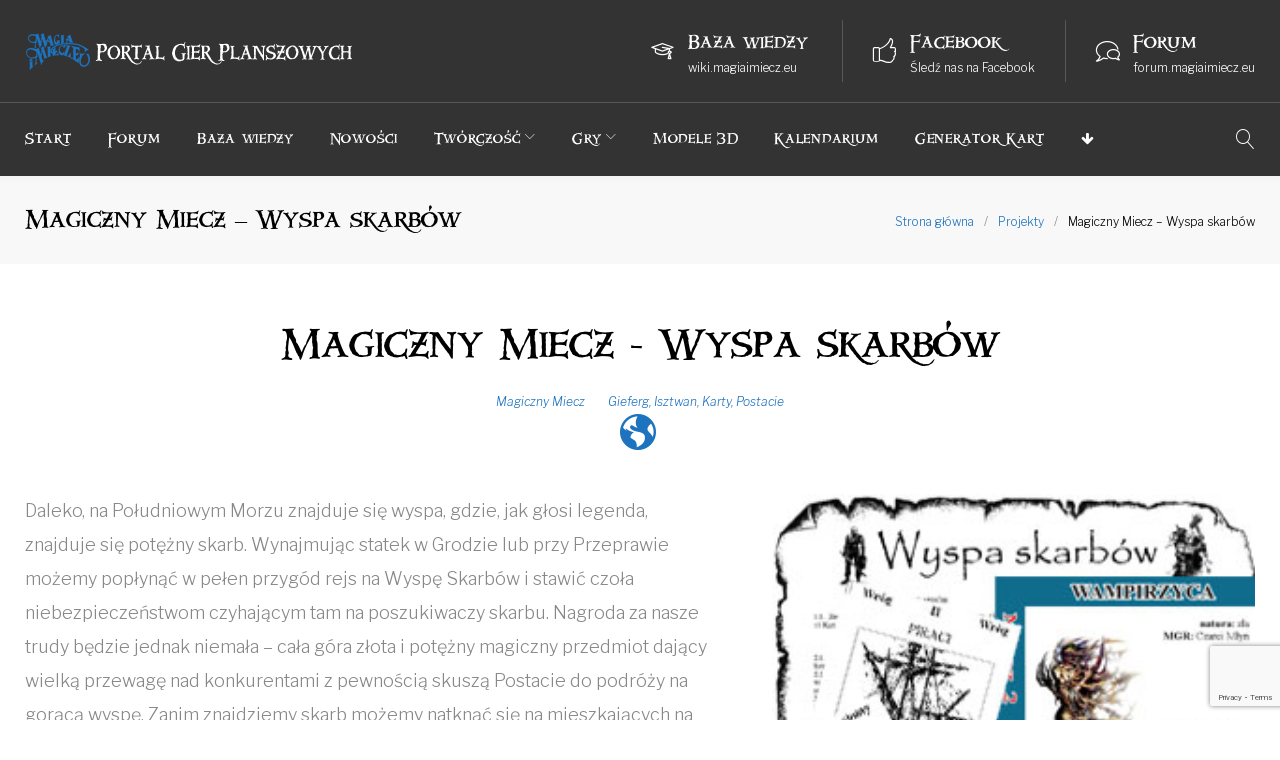

--- FILE ---
content_type: text/html; charset=UTF-8
request_url: https://magiaimiecz.eu/projects-archive/magiczny-miecz-wyspa-skarbow/
body_size: 28258
content:
<!DOCTYPE html>
<html lang="pl-PL">
<head>
<meta charset="UTF-8">
<link rel="profile" href="http://gmpg.org/xfn/11">
<link rel="pingback" href="https://magiaimiecz.eu/xmlrpc.php">

<meta name="viewport" content="width=device-width, initial-scale=1, maximum-scale=1, user-scalable=no" />
<title>Magiczny Miecz &#8211; Wyspa skarbów &#8211; Portal gier planszowych</title>
<meta name='robots' content='max-image-preview:large' />
<link rel='dns-prefetch' href='//maps-api-ssl.google.com' />
<link rel='dns-prefetch' href='//www.google.com' />
<link rel='dns-prefetch' href='//fonts.googleapis.com' />
<link rel='dns-prefetch' href='//s.w.org' />
<link rel="alternate" type="application/rss+xml" title="Portal gier planszowych &raquo; Kanał z wpisami" href="https://magiaimiecz.eu/feed/" />
<link rel="alternate" type="application/rss+xml" title="Portal gier planszowych &raquo; Kanał z komentarzami" href="https://magiaimiecz.eu/comments/feed/" />
<script type="text/javascript">
window._wpemojiSettings = {"baseUrl":"https:\/\/s.w.org\/images\/core\/emoji\/14.0.0\/72x72\/","ext":".png","svgUrl":"https:\/\/s.w.org\/images\/core\/emoji\/14.0.0\/svg\/","svgExt":".svg","source":{"concatemoji":"https:\/\/magiaimiecz.eu\/wp-includes\/js\/wp-emoji-release.min.js?ver=f9991b7d4989efe51a6227d31b67be56"}};
/*! This file is auto-generated */
!function(e,a,t){var n,r,o,i=a.createElement("canvas"),p=i.getContext&&i.getContext("2d");function s(e,t){var a=String.fromCharCode,e=(p.clearRect(0,0,i.width,i.height),p.fillText(a.apply(this,e),0,0),i.toDataURL());return p.clearRect(0,0,i.width,i.height),p.fillText(a.apply(this,t),0,0),e===i.toDataURL()}function c(e){var t=a.createElement("script");t.src=e,t.defer=t.type="text/javascript",a.getElementsByTagName("head")[0].appendChild(t)}for(o=Array("flag","emoji"),t.supports={everything:!0,everythingExceptFlag:!0},r=0;r<o.length;r++)t.supports[o[r]]=function(e){if(!p||!p.fillText)return!1;switch(p.textBaseline="top",p.font="600 32px Arial",e){case"flag":return s([127987,65039,8205,9895,65039],[127987,65039,8203,9895,65039])?!1:!s([55356,56826,55356,56819],[55356,56826,8203,55356,56819])&&!s([55356,57332,56128,56423,56128,56418,56128,56421,56128,56430,56128,56423,56128,56447],[55356,57332,8203,56128,56423,8203,56128,56418,8203,56128,56421,8203,56128,56430,8203,56128,56423,8203,56128,56447]);case"emoji":return!s([129777,127995,8205,129778,127999],[129777,127995,8203,129778,127999])}return!1}(o[r]),t.supports.everything=t.supports.everything&&t.supports[o[r]],"flag"!==o[r]&&(t.supports.everythingExceptFlag=t.supports.everythingExceptFlag&&t.supports[o[r]]);t.supports.everythingExceptFlag=t.supports.everythingExceptFlag&&!t.supports.flag,t.DOMReady=!1,t.readyCallback=function(){t.DOMReady=!0},t.supports.everything||(n=function(){t.readyCallback()},a.addEventListener?(a.addEventListener("DOMContentLoaded",n,!1),e.addEventListener("load",n,!1)):(e.attachEvent("onload",n),a.attachEvent("onreadystatechange",function(){"complete"===a.readyState&&t.readyCallback()})),(e=t.source||{}).concatemoji?c(e.concatemoji):e.wpemoji&&e.twemoji&&(c(e.twemoji),c(e.wpemoji)))}(window,document,window._wpemojiSettings);
</script>
<style type="text/css">
img.wp-smiley,
img.emoji {
	display: inline !important;
	border: none !important;
	box-shadow: none !important;
	height: 1em !important;
	width: 1em !important;
	margin: 0 0.07em !important;
	vertical-align: -0.1em !important;
	background: none !important;
	padding: 0 !important;
}
</style>
	<link rel='stylesheet' id='font-awesome-css'  href='https://magiaimiecz.eu/wp-content/plugins/cherry-socialize/assets/css/font-awesome.min.css?ver=4.7.0' type='text/css' media='all' />
<link rel='stylesheet' id='cherry-socialize-public-css'  href='https://magiaimiecz.eu/wp-content/plugins/cherry-socialize/assets/css/public.css?ver=1.1.4' type='text/css' media='all' />
<link rel='stylesheet' id='jquery-swiper-css'  href='https://magiaimiecz.eu/wp-content/themes/monstroid2/assets/css/swiper.min.css?ver=3.4.2' type='text/css' media='all' />
<link rel='stylesheet' id='wp-block-library-css'  href='https://magiaimiecz.eu/wp-includes/css/dist/block-library/style.min.css?ver=f9991b7d4989efe51a6227d31b67be56' type='text/css' media='all' />
<style id='global-styles-inline-css' type='text/css'>
body{--wp--preset--color--black: #000000;--wp--preset--color--cyan-bluish-gray: #abb8c3;--wp--preset--color--white: #ffffff;--wp--preset--color--pale-pink: #f78da7;--wp--preset--color--vivid-red: #cf2e2e;--wp--preset--color--luminous-vivid-orange: #ff6900;--wp--preset--color--luminous-vivid-amber: #fcb900;--wp--preset--color--light-green-cyan: #7bdcb5;--wp--preset--color--vivid-green-cyan: #00d084;--wp--preset--color--pale-cyan-blue: #8ed1fc;--wp--preset--color--vivid-cyan-blue: #0693e3;--wp--preset--color--vivid-purple: #9b51e0;--wp--preset--gradient--vivid-cyan-blue-to-vivid-purple: linear-gradient(135deg,rgba(6,147,227,1) 0%,rgb(155,81,224) 100%);--wp--preset--gradient--light-green-cyan-to-vivid-green-cyan: linear-gradient(135deg,rgb(122,220,180) 0%,rgb(0,208,130) 100%);--wp--preset--gradient--luminous-vivid-amber-to-luminous-vivid-orange: linear-gradient(135deg,rgba(252,185,0,1) 0%,rgba(255,105,0,1) 100%);--wp--preset--gradient--luminous-vivid-orange-to-vivid-red: linear-gradient(135deg,rgba(255,105,0,1) 0%,rgb(207,46,46) 100%);--wp--preset--gradient--very-light-gray-to-cyan-bluish-gray: linear-gradient(135deg,rgb(238,238,238) 0%,rgb(169,184,195) 100%);--wp--preset--gradient--cool-to-warm-spectrum: linear-gradient(135deg,rgb(74,234,220) 0%,rgb(151,120,209) 20%,rgb(207,42,186) 40%,rgb(238,44,130) 60%,rgb(251,105,98) 80%,rgb(254,248,76) 100%);--wp--preset--gradient--blush-light-purple: linear-gradient(135deg,rgb(255,206,236) 0%,rgb(152,150,240) 100%);--wp--preset--gradient--blush-bordeaux: linear-gradient(135deg,rgb(254,205,165) 0%,rgb(254,45,45) 50%,rgb(107,0,62) 100%);--wp--preset--gradient--luminous-dusk: linear-gradient(135deg,rgb(255,203,112) 0%,rgb(199,81,192) 50%,rgb(65,88,208) 100%);--wp--preset--gradient--pale-ocean: linear-gradient(135deg,rgb(255,245,203) 0%,rgb(182,227,212) 50%,rgb(51,167,181) 100%);--wp--preset--gradient--electric-grass: linear-gradient(135deg,rgb(202,248,128) 0%,rgb(113,206,126) 100%);--wp--preset--gradient--midnight: linear-gradient(135deg,rgb(2,3,129) 0%,rgb(40,116,252) 100%);--wp--preset--duotone--dark-grayscale: url('#wp-duotone-dark-grayscale');--wp--preset--duotone--grayscale: url('#wp-duotone-grayscale');--wp--preset--duotone--purple-yellow: url('#wp-duotone-purple-yellow');--wp--preset--duotone--blue-red: url('#wp-duotone-blue-red');--wp--preset--duotone--midnight: url('#wp-duotone-midnight');--wp--preset--duotone--magenta-yellow: url('#wp-duotone-magenta-yellow');--wp--preset--duotone--purple-green: url('#wp-duotone-purple-green');--wp--preset--duotone--blue-orange: url('#wp-duotone-blue-orange');--wp--preset--font-size--small: 13px;--wp--preset--font-size--medium: 20px;--wp--preset--font-size--large: 36px;--wp--preset--font-size--x-large: 42px;}.has-black-color{color: var(--wp--preset--color--black) !important;}.has-cyan-bluish-gray-color{color: var(--wp--preset--color--cyan-bluish-gray) !important;}.has-white-color{color: var(--wp--preset--color--white) !important;}.has-pale-pink-color{color: var(--wp--preset--color--pale-pink) !important;}.has-vivid-red-color{color: var(--wp--preset--color--vivid-red) !important;}.has-luminous-vivid-orange-color{color: var(--wp--preset--color--luminous-vivid-orange) !important;}.has-luminous-vivid-amber-color{color: var(--wp--preset--color--luminous-vivid-amber) !important;}.has-light-green-cyan-color{color: var(--wp--preset--color--light-green-cyan) !important;}.has-vivid-green-cyan-color{color: var(--wp--preset--color--vivid-green-cyan) !important;}.has-pale-cyan-blue-color{color: var(--wp--preset--color--pale-cyan-blue) !important;}.has-vivid-cyan-blue-color{color: var(--wp--preset--color--vivid-cyan-blue) !important;}.has-vivid-purple-color{color: var(--wp--preset--color--vivid-purple) !important;}.has-black-background-color{background-color: var(--wp--preset--color--black) !important;}.has-cyan-bluish-gray-background-color{background-color: var(--wp--preset--color--cyan-bluish-gray) !important;}.has-white-background-color{background-color: var(--wp--preset--color--white) !important;}.has-pale-pink-background-color{background-color: var(--wp--preset--color--pale-pink) !important;}.has-vivid-red-background-color{background-color: var(--wp--preset--color--vivid-red) !important;}.has-luminous-vivid-orange-background-color{background-color: var(--wp--preset--color--luminous-vivid-orange) !important;}.has-luminous-vivid-amber-background-color{background-color: var(--wp--preset--color--luminous-vivid-amber) !important;}.has-light-green-cyan-background-color{background-color: var(--wp--preset--color--light-green-cyan) !important;}.has-vivid-green-cyan-background-color{background-color: var(--wp--preset--color--vivid-green-cyan) !important;}.has-pale-cyan-blue-background-color{background-color: var(--wp--preset--color--pale-cyan-blue) !important;}.has-vivid-cyan-blue-background-color{background-color: var(--wp--preset--color--vivid-cyan-blue) !important;}.has-vivid-purple-background-color{background-color: var(--wp--preset--color--vivid-purple) !important;}.has-black-border-color{border-color: var(--wp--preset--color--black) !important;}.has-cyan-bluish-gray-border-color{border-color: var(--wp--preset--color--cyan-bluish-gray) !important;}.has-white-border-color{border-color: var(--wp--preset--color--white) !important;}.has-pale-pink-border-color{border-color: var(--wp--preset--color--pale-pink) !important;}.has-vivid-red-border-color{border-color: var(--wp--preset--color--vivid-red) !important;}.has-luminous-vivid-orange-border-color{border-color: var(--wp--preset--color--luminous-vivid-orange) !important;}.has-luminous-vivid-amber-border-color{border-color: var(--wp--preset--color--luminous-vivid-amber) !important;}.has-light-green-cyan-border-color{border-color: var(--wp--preset--color--light-green-cyan) !important;}.has-vivid-green-cyan-border-color{border-color: var(--wp--preset--color--vivid-green-cyan) !important;}.has-pale-cyan-blue-border-color{border-color: var(--wp--preset--color--pale-cyan-blue) !important;}.has-vivid-cyan-blue-border-color{border-color: var(--wp--preset--color--vivid-cyan-blue) !important;}.has-vivid-purple-border-color{border-color: var(--wp--preset--color--vivid-purple) !important;}.has-vivid-cyan-blue-to-vivid-purple-gradient-background{background: var(--wp--preset--gradient--vivid-cyan-blue-to-vivid-purple) !important;}.has-light-green-cyan-to-vivid-green-cyan-gradient-background{background: var(--wp--preset--gradient--light-green-cyan-to-vivid-green-cyan) !important;}.has-luminous-vivid-amber-to-luminous-vivid-orange-gradient-background{background: var(--wp--preset--gradient--luminous-vivid-amber-to-luminous-vivid-orange) !important;}.has-luminous-vivid-orange-to-vivid-red-gradient-background{background: var(--wp--preset--gradient--luminous-vivid-orange-to-vivid-red) !important;}.has-very-light-gray-to-cyan-bluish-gray-gradient-background{background: var(--wp--preset--gradient--very-light-gray-to-cyan-bluish-gray) !important;}.has-cool-to-warm-spectrum-gradient-background{background: var(--wp--preset--gradient--cool-to-warm-spectrum) !important;}.has-blush-light-purple-gradient-background{background: var(--wp--preset--gradient--blush-light-purple) !important;}.has-blush-bordeaux-gradient-background{background: var(--wp--preset--gradient--blush-bordeaux) !important;}.has-luminous-dusk-gradient-background{background: var(--wp--preset--gradient--luminous-dusk) !important;}.has-pale-ocean-gradient-background{background: var(--wp--preset--gradient--pale-ocean) !important;}.has-electric-grass-gradient-background{background: var(--wp--preset--gradient--electric-grass) !important;}.has-midnight-gradient-background{background: var(--wp--preset--gradient--midnight) !important;}.has-small-font-size{font-size: var(--wp--preset--font-size--small) !important;}.has-medium-font-size{font-size: var(--wp--preset--font-size--medium) !important;}.has-large-font-size{font-size: var(--wp--preset--font-size--large) !important;}.has-x-large-font-size{font-size: var(--wp--preset--font-size--x-large) !important;}
</style>
<link rel='stylesheet' id='contact-form-7-css'  href='https://magiaimiecz.eu/wp-content/plugins/contact-form-7/includes/css/styles.css?ver=5.5.6.1' type='text/css' media='all' />
<link rel='stylesheet' id='ppress-frontend-css'  href='https://magiaimiecz.eu/wp-content/plugins/wp-user-avatar/assets/css/frontend.min.css?ver=3.2.12' type='text/css' media='all' />
<link rel='stylesheet' id='ppress-flatpickr-css'  href='https://magiaimiecz.eu/wp-content/plugins/wp-user-avatar/assets/flatpickr/flatpickr.min.css?ver=3.2.12' type='text/css' media='all' />
<link rel='stylesheet' id='ppress-select2-css'  href='https://magiaimiecz.eu/wp-content/plugins/wp-user-avatar/assets/select2/select2.min.css?ver=f9991b7d4989efe51a6227d31b67be56' type='text/css' media='all' />
<link rel='stylesheet' id='tm-timeline-css-css'  href='https://magiaimiecz.eu/wp-content/plugins/tm-timeline/css/tm-timeline.css?ver=1.1.1' type='text/css' media='all' />
<link rel='stylesheet' id='cherry-handler-css-css'  href='https://magiaimiecz.eu/wp-content/plugins/cherry-projects/cherry-framework/modules/cherry-handler/assets/css/cherry-handler-styles.min.css?ver=1.5.11' type='text/css' media='all' />
<link rel='stylesheet' id='slider-pro-css'  href='https://magiaimiecz.eu/wp-content/plugins/cherry-projects/public/assets/css/slider-pro.min.css?ver=1.2.4' type='text/css' media='all' />
<link rel='stylesheet' id='dashicons-css'  href='https://magiaimiecz.eu/wp-includes/css/dashicons.min.css?ver=f9991b7d4989efe51a6227d31b67be56' type='text/css' media='all' />
<link rel='stylesheet' id='magnific-popup-css'  href='https://magiaimiecz.eu/wp-content/themes/monstroid2/assets/css/magnific-popup.min.css?ver=1.1.0' type='text/css' media='all' />
<link rel='stylesheet' id='cherry-projects-styles-css'  href='https://magiaimiecz.eu/wp-content/plugins/cherry-projects/public/assets/css/styles.css?ver=1.2.15' type='text/css' media='all' />
<link rel='stylesheet' id='cherry-google-fonts-monstroid2-css'  href='//fonts.googleapis.com/css?family=Libre+Franklin%3A300%2C400%2C200%2C300italic%2C600&#038;subset=latin-ext&#038;ver=f9991b7d4989efe51a6227d31b67be56' type='text/css' media='all' />
<link rel='stylesheet' id='linear-icons-css'  href='https://magiaimiecz.eu/wp-content/themes/monstroid2/assets/css/linearicons.css?ver=f9991b7d4989efe51a6227d31b67be56' type='text/css' media='all' />
<link rel='stylesheet' id='material-design-css'  href='https://magiaimiecz.eu/wp-content/themes/monstroid2/assets/css/material-design.css?ver=f9991b7d4989efe51a6227d31b67be56' type='text/css' media='all' />
<link rel='stylesheet' id='cherry-popups-font-awesome-css'  href='https://magiaimiecz.eu/wp-content/plugins/cherry-popups/assets/css/font-awesome.min.css?ver=4.7.0' type='text/css' media='all' />
<link rel='stylesheet' id='cherry-popups-styles-css'  href='https://magiaimiecz.eu/wp-content/plugins/cherry-popups/assets/css/cherry-popups-styles.css?ver=1.1.8' type='text/css' media='all' />
<link rel='stylesheet' id='tm-builder-modules-style-css'  href='https://magiaimiecz.eu/wp-content/plugins/power-builder-upd/framework/assets/css/style.css?ver=1.4.0' type='text/css' media='all' />
<link rel='stylesheet' id='monstroid2-theme-style-css'  href='https://magiaimiecz.eu/wp-content/themes/monstroid2/style.css?ver=f9991b7d4989efe51a6227d31b67be56' type='text/css' media='all' />
<link rel='stylesheet' id='monstroid2-mimeu-theme-style-css'  href='https://magiaimiecz.eu/wp-content/themes/monstroid2-mimeu/style.css?ver=1.0.0' type='text/css' media='all' />
<link rel='stylesheet' id='monstroid2-skin-style-css'  href='https://magiaimiecz.eu/wp-content/themes/monstroid2/skins/default/style-default.css?ver=1.3.2' type='text/css' media='all' />
<style id='monstroid2-skin-style-inline-css' type='text/css'>
/* #Typography */body {font-style: normal;font-weight: 300;font-size: 18px;line-height: 1.89;font-family: 'Libre Franklin', sans-serif;letter-spacing: 0em;text-align: left;color: #888888;}h1,.h1-style {font-style: normal;font-weight: 400;font-size: 40px;line-height: 1.1;font-family: 'Libre Franklin', sans-serif;letter-spacing: 0em;text-align: inherit;color: #000000;}h2,.h2-style {font-style: normal;font-weight: 200;font-size: 36px;line-height: 1.333;font-family: 'Libre Franklin', sans-serif;letter-spacing: 0em;text-align: inherit;color: #000000;}h3,.h3-style {font-style: normal;font-weight: 200;font-size: 32px;line-height: 1.35;font-family: 'Libre Franklin', sans-serif;letter-spacing: 0em;text-align: inherit;color: #000000;}h4,.h4-style {font-style: normal;font-weight: 300;font-size: 28px;line-height: 1.43;font-family: 'Libre Franklin', sans-serif;letter-spacing: 0em;text-align: inherit;color: #000000;}h5,.h5-style {font-style: normal;font-weight: 300;font-size: 24px;line-height: 1.54;font-family: 'Libre Franklin', sans-serif;letter-spacing: 0em;text-align: inherit;color: #000000;}h6,.h6-style {font-style: normal;font-weight: 300;font-size: 18px;line-height: 1.89;font-family: 'Libre Franklin', sans-serif;letter-spacing: 0em;text-align: inherit;color: #000000;}@media (min-width: 992px) {h1,.h1-style { font-size: 80px; }h2,.h2-style { font-size: 60px; }h3,.h3-style { font-size: 40px; }h4,.h4-style { font-size: 30px; }}a,h1 a:hover,h2 a:hover,h3 a:hover,h4 a:hover,h5 a:hover,h6 a:hover,.not-found .page-title { color: #1e73be; }a:hover { color: #000000; }/* #Invert Color Scheme */.invert { color: #ffffff; }.invert h1 { color: #ffffff; }.invert h2 { color: #ffffff; }.invert h3 { color: #ffffff; }.invert h4 { color: #ffffff; }.invert h5 { color: #ffffff; }.invert h6 { color: #ffffff; }.invert a { color: #ffffff; }.invert a:hover { color: #1e73be; }.invert.invert_primary a:hover {color: #000000;}.text-accent-1 { color: #1e73be; }.invert .text-accent-1 { color: #ffffff;}.text-accent-2 { color: #000000; }.invert .text-accent-2 { color: #ffffff; }.text-accent-3 { color: #f8f8f8; }.invert .text-accent-3 { color: #ffffff; }/* #Layout */@media (min-width: 1200px) {.site .container {max-width: 1405px;}}/* #404 */body.error404 .site-content {background-color: #1e73be;background-repeat: no-repeat;background-position: center top;background-attachment: scroll;}/*Dynamic styles for Woo-elements */header .woocommerce-currency-switcher-form ul.dd-options {background-color: #000000;}/* * Woo-elements * Listing line Products */.products .product h3,.tm-categories-carousel-widget-container h3,.products .product-category h3,.tm-woowishlist-widget-product h3,.tm-woocompare-widget-product h3 {font-style: normal;font-weight: 300;font-size: 18px;line-height: 1.89;font-family: 'Libre Franklin', sans-serif;letter-spacing: 0em;text-align: inherit;color: #000000;}.tm_banners_grid_widget_banner_title{font-style: normal;font-weight: 200;font-size: 40px;line-height: 1.35;font-family: 'Libre Franklin', sans-serif;letter-spacing: 0em;text-align: inherit;color: #000000;}.products .product-category .title_count_block>span,.tm-categories-carousel-widget-container .tm-categories-carousel-widget-wrapper .title_count_block>span {color: #888888;}.products .product-category > a h3:hover,.tm-categories-carousel-widget-container h3:hover,.products .product-category > a .title_count_block>span:hover,.tm-categories-carousel-widget-container .tm-categories-carousel-widget-wrapper .title_count_block>span:hover {color: #1e73be;}.products .product.product-list h3, .related h4,.woocommerce .page-title, .woocommerce-checkout h3,.woocommerce-checkout .woocommerce-info,.woocommerce-checkout-payment .payment_methods li label,.woocommerce-checkout h2,.tm_custom_menu_widget h3{font-style: normal;font-weight: 300;font-size: 24px;line-height: 1.54;font-family: 'Libre Franklin', sans-serif;letter-spacing: 0em;text-align: inherit;color: #000000;}/* * Woo-elements * Woocommerce carousel-category-products */.tm-categories-carousel-widget-container .swiper-button-next,.tm-categories-carousel-widget-container .swiper-button-prev,.woocommerce .tablesaw-bar .tablesaw-advance a.tablesaw-nav-btn,.woocommerce-product-search label i {color: rgb(200,200,200);}.tm-categories-carousel-widget-container .swiper-button-next:hover,.tm-categories-carousel-widget-container .swiper-button-prev:hover,.woocommerce .tablesaw-bar .tablesaw-advance a.tablesaw-nav-btn:hover {color: #1e73be;}.woocommerce .swiper-container-horizontal > .swiper-pagination-bullets .swiper-pagination-bullet {background-color: #000000;}.woocommerce .swiper-container-horizontal > .swiper-pagination-bullets .swiper-pagination-bullet-active,.woocommerce .swiper-container-horizontal > .swiper-pagination-bullets .swiper-pagination-bullet:hover,.site-header-cart .cart-contents .count {background-color: #1e73be;}.tm_about_store_widget span {font-style: normal;font-weight: 300;font-size: 30px;line-height: 1.43;font-family: 'Libre Franklin', sans-serif;letter-spacing: 0em;}#tm_builder_outer_content .tm_pb_widget_area .tm_about_store_widget h3.widget-title {font-style: normal;font-weight: 200;font-size: 60px;line-height: 1.333;font-family: 'Libre Franklin', sans-serif;letter-spacing: 0em;}#tm_builder_outer_content .tm_pb_widget_area .widget.tm_about_store_widget,.tm_about_store_widget,#tm_builder_outer_content .tm_pb_widget_area .tm_about_store_widget h3.widget-title{color: #ffffff;}/* * Woo-elements * Woocommerce price styles */.woocommerce .products .product .price,.woocommerce div.product span.price,.woocommerce div.product p.price,.cart_list li .quantity .amount,.woocommerce-cart .woocommerce .amount,.woocommerce-checkout .woocommerce .amount,.widget .woocs_price_code ins,.price {color: #1e73be;}.woocommerce .products .product .price del,.woocommerce div.product p.price del,.woocommerce div.product span.price del,.widget .woocs_price_code del {color: #888888;}/* * Woo-elements * Woocommerce product widgets */.woocommerce.widget .product-title,.woocommerce.widget .product-title a,.woocommerce ul.cart_list li>a,.woocommerce ul.product_list_widget li>a {font-style: normal;font-weight: 300;font-size: 14px;line-height: 1.7199;font-family: 'Libre Franklin', sans-serif;color: #000000;}.woocommerce.widget .product-title a:hover,.woocommerce ul.cart_list li>a:hover,.woocommerce ul.product_list_widget li>a:hover {color: #1e73be;}/* Styles for product-categories */.woocommerce > ul > li .product-widget-categories,.woocommerce > ul > li .product-widget-categories a,.woocommerce > ul span.reviewer,.woocommerce.widget_shopping_cart .total span,.woocommerce .widget_layered_nav ul li {color: #888888;}.woocommerce > ul > li .product-widget-categories a:hover,.woocommerce.widget_shopping_cart .total strong,.woocommerce.widget_shopping_cart ul.cart_list > li dl dt {color: #1e73be;}.invert .site-header-cart .shopping_cart-dropdown-wrap .shopping_cart-header > * {color: #000000;}.invert .woocommerce.widget_shopping_cart .cart_list li.empty {color: #888888;}/* * Woo-elements * Compare and wishlist buttons */.woocommerce .tm-woocompare-button,.woocommerce .tm-woowishlist-button {border-color: rgb(200,200,200);}.woocommerce .tm-woocompare-button:hover,.woocommerce .tm-woowishlist-button:hover {border-color: #1e73be;}.woocommerce .tm-woocompare-page-button.button.alt,.woocommerce .tm-woowishlist-page-button.button.btn {color: rgb(200,200,200);}.woocommerce .tm-woocompare-page-button.button.alt:hover,.woocommerce .tm-woowishlist-page-button.button.btn:hover {color: #000000;}.woocommerce button.button.btn {color: rgb(200,200,200);}.woocommerce button.button.btn:hover {color: #ffffff;background-color: #1e73be;}/* * Woo-elements * Sale-timer styles */.tm-products-sale-end-date span {background-color: #1e73be;color: #ffffff;}/* * Woo-elements * Styles for tags and categories list -- loop product */.product-categories li,.product-categories li a,.product-widget-tags li,.product-widget-tags li a {color: #888888;}.product-categories li a:hover,.product-widget-tags li a:hover,.widget.widget_product_categories .product-categories li,.widget.widget_product_categories .product-categories li a {color: #1e73be;}.widget.widget_product_categories .product-categories li a:hover,.widget.widget_product_categories .product-categories li.current-cat a {color: #000000;}.woocommerce .widget_price_filter .price_slider_amount .button {color: #000000;}.woocommerce .widget_price_filter .price_slider_amount .button:hover {background-color: #1e73be;border-color: #1e73be;color: #ffffff;}/* * Woo-elements * Buttons woo styles */.woocommerce #respond input#submit,.woocommerce a.button,.woocommerce button.button,.woocommerce button.button.tm-woocompare-empty,.woocommerce input.button,.woocommerce #respond input#submit.alt,.woocommerce a.button.alt,.woocommerce button.button.alt,.woocommerce input.button.alt,.woocommerce a.button.add_to_cart_button.loading:hover,.woocommerce button.button.btn.tm-wc-ajax-load-more-button {background-color: #1e73be;color: #ffffff;}.woocommerce a.button.product_type_variable {color: #000000;}.woocommerce a.button.product_type_variable:after{color: #888888;}.woocommerce #respond input#submit:hover,.woocommerce a.button:hover,.woocommerce button.button:hover,.woocommerce button.button.tm-woocompare-empty:hover,.woocommerce input.button:hover,.woocommerce #respond input#submit.alt:hover,.woocommerce a.button.alt:hover,.woocommerce button.button.alt:hover,.woocommerce input.button.alt:hover,.woocommerce button.button.btn.tm-wc-ajax-load-more-button:hover {background-color: #000000;color: #ffffff;}.woocommerce a.button.product_type_variable:hover {color: #ffffff;background-color: #1e73be;border-color: #1e73be;}.woocommerce a.button.product_type_variable:hover:after{color: #ffffff;}.woocommerce a.button.product_type_variable:active {box-shadow: 0 0 10px #1e73be;}/*disable button syles*/.woocommerce #respond input#submit.alt.disabled,.woocommerce #respond input#submit.alt.disabled:hover,.woocommerce #respond input#submit.alt:disabled,.woocommerce #respond input#submit.alt:disabled:hover,.woocommerce #respond input#submit.alt:disabled[disabled],.woocommerce #respond input#submit.alt:disabled[disabled]:hover,.woocommerce a.button.alt.disabled,.woocommerce a.button.alt.disabled:hover,.woocommerce a.button.alt:disabled,.woocommerce a.button.alt:disabled:hover,.woocommerce a.button.alt:disabled[disabled],.woocommerce a.button.alt:disabled[disabled]:hover,.woocommerce button.button.alt.disabled,.woocommerce button.button.alt.disabled:hover,.woocommerce button.button.alt:disabled,.woocommerce button.button.alt:disabled:hover,.woocommerce button.button.alt:disabled[disabled],.woocommerce button.button.alt:disabled[disabled]:hover,.woocommerce input.button.alt.disabled,.woocommerce input.button.alt.disabled:hover,.woocommerce input.button.alt:disabled,.woocommerce input.button.alt:disabled:hover,.woocommerce input.button:disabled,.woocommerce input.button:disabled[disabled],.woocommerce input.button:disabled:hover,.woocommerce input.button:disabled[disabled]:hover,.woocommerce input.button.alt:disabled[disabled],.woocommerce input.button.alt:disabled[disabled]:hover,.woocommerce-cart table.cart input.header-btn:disabled {background-color: rgb(5,90,165);color: #ffffff;}/* * Woo-elements * Woo-Badge styles */.woocommerce span.featured,.woocommerce span.onsale,.woocommerce span.new {color: #ffffff;}.woocommerce span.onsale{background-color: #ff596d;}.woocommerce span.featured {background-color: #ffc045;}.woocommerce span.new {background-color: #000000;}/* * Woo-elements * Grid-list toggle buttons */.tm-woo-grid-list-toggle-button .tm-woo-grid-list-toggler {color: #000000;}.tm-wc-ajax-products-wrapper .tm-woo-grid-list-toggle-button-wrapper .tm-woo-grid-list-toggle-button .tm-woo-grid-list-toggler.disabled,.tm-wc-ajax-products-wrapper .tm-woo-grid-list-toggle-button-wrapper .tm-woo-grid-list-toggle-button .tm-woo-grid-list-toggler:hover {color: #1e73be;}/* * Woo-elements * Single-product styles */.single-product div.product h1.product_title{font-style: normal;font-weight: 300;font-size: 30px;line-height: 1.43;font-family: 'Libre Franklin', sans-serif;letter-spacing: 0em;text-align: inherit;color: #000000;}.woocommerce.single-product #content div.product .product_meta,.woocommerce-currency-switcher-form .dd-container .dd-selected label,.woocommerce.single-product #content div.product .product_meta a {color: #888888;}.woocommerce.single-product #content div.product .product_meta a:hover {color: #1e73be;}.woocommerce table.shop_attributes th {color: #000000;}/* * Woo-elements * SmartBox widget */.tm-products-smart-box-widget__rd-material-tabs .product h3 {font-family: Libre Franklin, sans-serif;font-style: normal;font-weight: 300;font-size: 18px;line-height: 1.89;letter-spacing: 0em;}.rd-material-tab.rd-material-tab-active a, .tm_custom_menu_widget .menu li a,.tm-products-smart-box-widget__rd-material-tabs .product h3:hover,.widget.tm_products_smart_box_widget .rd-material-tabs__list .rd-material-tab a:hover,.widget.tm_products_smart_box_widget .rd-material-tabs__list .rd-material-tab a:hover:before,.widget.tm_products_smart_box_widget .rd-material-tabs__list .rd-material-tab.rd-material-tab-active a,.widget.tm_products_smart_box_widget .rd-material-tabs__list .rd-material-tab.rd-material-tab-active a:before{color: #1e73be;}.tm_custom_menu_widget .menu li a:hover,.widget.tm_products_smart_box_widget .rd-material-tabs__list .rd-material-tab a,.widget.tm_products_smart_box_widget .rd-material-tabs__list .rd-material-tab a:before {color: #000000;}.tm-products-smart-box-widget__rd-material-tabs .product span.price:hover,.tm-products-smart-box-widget__rd-material-tabs .product span.price:hover ins,.tm-products-smart-box-widget__rd-material-tabs .product span.price:hover del {color: #888888;}.tm-products-smart-box-widget__rd-material-tabs .product .price del .amount{font-size: 16px;}.tm-products-smart-box-widget__rd-material-tabs .product .price del .amount,.tm-products-smart-box-widget__rd-material-tabs .product .price del {font-family: Libre Franklin, sans-serif;}/** * Woo-elements * Cart page * */.tm-woowishlist-remove,.tm-woocompare-remove {color: rgb(203,203,203);}.tm-woowishlist-remove:hover,.tm-woocompare-remove:hover {color: #1e73be;}.woocommerce a.remove{color: rgb(203,203,203) !important;}.woocommerce a.remove:hover{color: #1e73be !important;}.woocommerce table.shop_table thead tr,.woocommerce table.shop_table tbody tr.cart_item:nth-child(even),.woocommerce table.shop_table tbody tr.order_item:nth-child(even){background-color: #ffffff;}.woocommerce table.shop_table tbody tr.cart_item,.woocommerce table.shop_table tbody tr.order_item {background-color: #ffffff;}.woocommerce table.shop_table tbody tr td.product-name {font-style: normal;font-weight: 300;font-size: 18px;line-height: 1.89;font-family: 'Libre Franklin', sans-serif;letter-spacing: 0em;text-align: left;color: #888888;}.woocommerce table.shop_table.woocommerce-checkout-review-order-table tbody tr td strong.product-quantity,table.order_details tbody tr td strong.product-quantity,.woocommerce table.shop_table tbody tr td.product-name a:hover,.tm-wc-ajax-products-wrapper .tm-wc-ajax-filters-wrapper .tm-wc-ajax-filters-reset.button{color: #1e73be;}.woocommerce table.shop_table thead th,.cart-collaterals div.cart_totals table tbody tr,.cart-collaterals div.cart_totals table tbody td,.cart-collaterals div.cart_totals table tbody td,.cart-collaterals div.cart_totals table tbody th,table.shop_table.woocommerce-checkout-review-order-table tfoot tr.cart-subtotal th,table.shop_table.woocommerce-checkout-review-order-table tfoot tr.tax-rate th,table.shop_table.woocommerce-checkout-review-order-table tfoot tr.tax-total th,table.shop_table.woocommerce-checkout-review-order-table tfoot tr.order-total th,.woocommerce table.shop_table.woocommerce-checkout-review-order-table tbody tr td,table.order_details tfoot tr,.woocommerce .order_details li strong,.woocommerce table.shop_table tbody tr td.product-name a,.tm-wc-ajax-products-wrapper .tm-wc-ajax-filters-wrapper .tm-wc-ajax-filters-reset.button:hover {color: #000000;}.tm-wc-ajax-products-wrapper .tm-wc-ajax-filters-wrapper .tm-wc-ajax-filters-attribute {border-color: #f8f8f8;background-color: #f8f8f8;}/** * Woo-elements * Checkout page * */.woocommerce-checkout .woocommerce-info > a,.woocommerce form.login .form-row label.inline,.woocommerce form .form-row .select2-container.country_to_state .select2-choice,.woocommerce form .form-row.create-account label.checkbox,.woocommerce div.product form.cart .variations label { color: #888888;}.woocommerce-checkout .woocommerce-info > a:hover,.woocommerce form.login .form-row label.inline:hover,.woocommerce form .form-row.create-account label.checkbox:hover,.woocommerce form .form-row .required {color: #1e73be;}.woocommerce form.checkout_coupon .form-row-last .button {background-color: #000000;}.woocommerce form.checkout_coupon .form-row-last .button:hover {background-color: #1e73be;}#add_payment_method #payment,.woocommerce-cart #payment,.woocommerce-checkout #payment {background-color: #ffffff;}.woocommerce form label,#add_payment_method #payment div.payment_box,.woocommerce-cart #payment div.payment_box,.woocommerce-checkout #payment div.payment_box {color: #000000;}/** * Woo-elements * Account page * */.woocommerce-account.logged-in .entry-content .woocommerce {background-color: #ffffff;}.woocommerce-account.logged-in .entry-content .woocommerce .woocommerce-MyAccount-content {background-color: #ffffff;}.woocommerce-account.logged-in .woocommerce-MyAccount-navigation {font-family: Libre Franklin, sans-serif;font-style: normal;font-weight: 300;font-size: 15px;line-height: 1.89;letter-spacing: 0em;}@media (min-width: 992px) {.woocommerce-account.logged-in .woocommerce-MyAccount-navigation {font-size: 18px;}}.woocommerce-account.logged-in .woocommerce-MyAccount-navigation a {color: #000000;}.woocommerce-account.logged-in .woocommerce-MyAccount-navigation a:hover,.woocommerce-account.logged-in .woocommerce-MyAccount-navigation .is-active a {color: #1e73be;}/** * Woo-elements * Wishlist&Compare style * */.tm-woocompare-table .tm-woocomerce-list__product-title{font-style: normal;font-weight: 300;font-size: 18px;line-height: 1.89;font-family: 'Libre Franklin', sans-serif;letter-spacing: 0em;text-align: inherit;color: #000000;}.tm-woowishlist .tm-woowishlist-item .tm-woocomerce-list__product-title a,.tm-woocompare-table .tm-woocomerce-list__product-title a,.tm-woocompare-list table.tm-woocompare-table .tm-woocompare-row .title { color: #000000;}.tm-woowishlist .tm-woowishlist-item .tm-woocomerce-list__product-title a:hover,.tm-woocompare-table .tm-woocomerce-list__product-title a:hover {color: #1e73be;}.woocommerce .loader:before,.woocommerce .blockUI.blockOverlay:before,.woocommerce .blockUI.blockOverlay:before{border-top-color: #1e73be;border-right-color: #1e73be;}/* #Elements */blockquote {color: #000000;}blockquote:before {color: #1e73be;}blockquote cite {font-size: 18px;line-height: 1.89;color: #888888;}code {color: #ffffff;background-color: #000000;border-color: #000000;font-family: 'Libre Franklin', sans-serif;}.single-post .post > .entry-content > p:first-of-type:first-letter,.dropcaps {background-color: #1e73be;color: #ffffff;}/*List*/.entry-content ol >li:before,.site-main ol >li:before,.entry-content ul:not([class]) > li:before,.site-main ul:not([class]) > li:before {color: #000000;}/* Page preloader */.page-preloader {border-top-color: #1e73be;border-right-color: #1e73be;}/* #Header */.header-container {background-color: #333333;background-image: url();background-repeat: no-repeat;background-position: center top;background-attachment: scroll;}@media (min-width: 1200px ) {.site-header.style-5.transparent .header-container {max-width: calc(1405px - 50px);}}/* ##Logo */.site-logo {font-style: normal;font-weight: 600;font-size: 23px;font-family: 'Libre Franklin', sans-serif;}.site-logo__link,.site-logo__link:hover {color: #000000;}/* ##Top Panel */.top-panel {background-color: #000000;}.site-header-cart .cart-contents i {color: rgb(200,200,200);}.invert .site-header-cart .cart-contents i {color: #ffffff;}.site-header-cart .cart-contents:hover i,.invert .site-header-cart .cart-contents:hover i{color: #1e73be;}/*Contact block*/.site-header .contact-block__label {color: #000000;}.site-header .invert .contact-block__label {color: #ffffff;}.contact-block__icon {color: #1e73be;}.invert .contact-block__icon {color: #ffffff;}/* #Fields */input[type='text'],input[type='email'],input[type='url'],input[type='password'],input[type='search'],input[type='number'],input[type='tel'],input[type='range'],input[type='date'],input[type='month'],input[type='week'],input[type='time'],input[type='datetime'],input[type='datetime-local'],input[type='color'],select,textarea {color: #888888;}/* #Search Form */.search-form__field {color: #888888;}.search-form__input-wrap i,.search-form__toggle,.search-form__close {color: rgb(200,200,200);}.invert .search-form__toggle,.invert .search-form__close {color: #ffffff;}.search-form__toggle:hover,.invert .search-form__toggle:hover,.search-form__close:hover,.invert .search-form__close:hover{color: #1e73be;}.top-panel .search-form__submit,.header-container .search-form__submit,.mobile-panel .search-form__submit{color: #000000;}.top-panel .search-form__submit:hover,.header-container .search-form__submit:hover,.mobile-panel .search-form__submit:hover,.top-panel.invert .search-form__submit:hover,.header-container.invert .search-form__submit:hover,.mobile-panel.invert .search-form__submit:hover{color: #1e73be;}.top-panel.invert .search-form__field {color: #ffffff; }.top-panel.invert .search-form__field::-webkit-input-placeholder { color: #ffffff; }.top-panel.invert .search-form__field::-moz-placeholder { color: #ffffff; }.top-panel.invert .search-form__field:-moz-placeholder { color: #ffffff; }.top-panel.invert .search-form__field:-ms-input-placeholder { color: #ffffff; }.header-container.invert .search-form__field {color: #ffffff; }.header-container.invert .search-form__field::-webkit-input-placeholder { color: #ffffff; }.header-container.invert .search-form__field::-moz-placeholder { color: #ffffff; }.header-container.invert .search-form__field:-moz-placeholder { color: #ffffff; }.header-container.invert .search-form__field:-ms-input-placeholder { color: #ffffff; }/* #Comment, Contact, Password Forms */[class^="comment-form-"] i{color: rgb(200,200,200);}.comment-form .submit,.wpcf7-submit,.post-password-form label + input {color: #ffffff;background-color: #1e73be;border-color: #1e73be;}.comment-form .submit:hover,.wpcf7-submit:hover,.post-password-form label + input:hover {color: #ffffff;background-color: #000000;border-color: #000000;}.comment-form .submit:active,.wpcf7-submit:active,.post-password-form label + input:active {box-shadow: 0 0 10px #000000;}/* #Input Placeholders */::-webkit-input-placeholder { color: #888888; }::-moz-placeholder{ color: #888888; }:-moz-placeholder{ color: #888888; }:-ms-input-placeholder{ color: #888888; }/* #Main Menu */.main-navigation .menu > li > a,.invert .main-navigation.vertical-menu .menu > li > a,.invert .main-navigation .menu.isStuck > li > a,.invert .main-navigation.mobile-menu .menu > li > a{color: #000000;}.invert .main-navigation > .menu > li > a {color: #ffffff;}.main-navigation .menu > li > a:hover,.main-navigation .menu > li.menu-hover > a,.main-navigation .menu > li.tm-mega-menu-hover > a,.main-navigation .menu > li.current_page_item > a,.main-navigation .menu > li.current_page_ancestor > a,.main-navigation .menu > li.current-menu-item > a,.main-navigation .menu > li.current-menu-ancestor > a,.invert .main-navigation.vertical-menu .menu > li > a:hover,.invert .main-navigation.vertical-menu .menu > li.menu-hover > a,.invert .main-navigation.vertical-menu .menu > li.current_page_item > a,.invert .main-navigation.vertical-menu .menu > li.current_page_ancestor > a,.invert .main-navigation.vertical-menu .menu > li.current-menu-item > a,.invert .main-navigation.vertical-menu .menu > li.current-menu-ancestor > a,.invert .main-navigation .menu.isStuck > li > a:hover,.invert .main-navigation .menu.isStuck > li.menu-hover > a,.invert .main-navigation .menu.isStuck > li.current_page_item > a,.invert .main-navigation .menu.isStuck > li.current_page_ancestor > a,.invert .main-navigation .menu.isStuck > li.current-menu-item > a,.invert .main-navigation .menu.isStuck > li.current-menu-ancestor > a,.invert .main-navigation.mobile-menu .menu > li > a:hover,.invert .main-navigation.mobile-menu .menu > li.menu-hover > a,.invert .main-navigation.mobile-menu .menu > li.current_page_item > a,.invert .main-navigation.mobile-menu .menu > li.current_page_ancestor > a,.invert .main-navigation.mobile-menu .menu > li.current-menu-item > a,.invert .main-navigation.mobile-menu .menu > li.current-menu-ancestor > a{color: #1e73be;}.main-navigation:not(.vertical-menu) .sub-menu,.main-navigation.mobile-menu {background-color: rgb(251,251,251);}.main-navigation ul ul a{color: #000000;}.main-navigation .sub-menu > li > a:hover,.main-navigation .sub-menu > li.menu-hover > a,.main-navigation .sub-menu > li.current_page_item > a,.main-navigation .sub-menu > li.current_page_ancestor > a,.main-navigation .sub-menu > li.current-menu-item > a,.main-navigation .sub-menu > li.current-menu-ancestor > a {color: #1e73be;}.menu-item__desc,.invert .sub-menu .menu-item__desc,.vertical-menu .menu .menu-item .menu-item__desc,.menu.isStuck .menu-item .menu-item__desc {color: #888888;}.invert .menu-item__desc {color: #ffffff;}.menu-toggle[aria-controls="main-menu"],.main-navigation .menu li .sub-menu-toggle,.main-navigation-buttons .navigation-button{color: #000000;}.main-navigation-buttons .navigation-button:hover {color: #1e73be;}.menu-toggle .menu-toggle-inner,.menu-toggle .menu-toggle-inner:before,.menu-toggle .menu-toggle-inner:after {background-color: #000000;}.invert .menu-toggle .menu-toggle-inner,.invert .menu-toggle .menu-toggle-inner:before,.invert .menu-toggle .menu-toggle-inner:after {background-color: #ffffff;}.menu-toggle:hover .menu-toggle-inner,.menu-toggle:hover .menu-toggle-inner:before,.menu-toggle:hover .menu-toggle-inner:after,.invert .menu-toggle:hover .menu-toggle-inner,.invert .menu-toggle:hover .menu-toggle-inner:before,.invert .menu-toggle:hover .menu-toggle-inner:after{background-color: #1e73be;}/* #Footer Menu */.footer-menu__items li a {color: #000000;}.invert .footer-menu__items li a {color: #ffffff;}.footer-menu__items li a:hover,.footer-menu__items li.current-menu-item a,.footer-menu__items li.current_page_item a,.invert .footer-menu__items li a:hover,.invert .footer-menu__items li.current-menu-item a,.invert .footer-menu__items li.current_page_item a {color: #1e73be;}/* #Top Menu */.top-panel__menu .menu-item.current-menu-item a,.top-panel__menu .menu-item.current_page_item a {color: #000000;}.invert .top-panel__menu .menu-item.current-menu-item a,.invert .top-panel__menu .menu-item.current_page_item a {color: #1e73be;}/*# TM Mega menu */.tm-mega-menu > li.tm-mega-menu-has-children a:hover{color: #1e73be;}nav.main-navigation > .tm-mega-menu .tm-mega-menu-sub.mega-sub li.tm-mega-menu-sub-item .mega-block-title {color: #000000;}nav.main-navigation > .tm-mega-menu .tm-mega-menu-sub.mega-sub .tm-mega-menu-sub-item.sub-column-title > a {line-height: 1.89;}@media (min-width: 768px) {nav.main-navigation > .tm-mega-menu .tm-mega-menu-sub.mega-sub .tm-mega-menu-sub-item.sub-column-title > a {font-style: normal;font-weight: 300;font-size: 18px;line-height: 1.89;font-family: 'Libre Franklin', sans-serif;letter-spacing: 0em;}}/* #Entry Meta */.sticky__label {color: #ffffff;background-color: #1e73be;margin-top: calc(((24px * 1.54) - 30px) / 2);}.posts-list--default .sticky__label{margin-top: calc(((28px * 1.43) - 30px) / 2);}@media (min-width: 992px) {.posts-list--default .sticky__label{margin-top: calc(((30px * 1.43) - 30px) / 2);}}.entry-meta{font-style: italic;font-weight: 300;font-size: 12px;line-height: 2;font-family: 'Libre Franklin', sans-serif;letter-spacing: 0em;color: #1e73be;}@media (min-width: 544px) {.single-modern-header .entry-meta {font-size: 18px;}}.invert .entry-meta a {color: #1e73be;}.invert .entry-meta a:hover,.invert.invert_primary .entry-meta a,.invert.invert_primary .entry-meta {color: #ffffff;}.invert.invert_primary .entry-meta a:hover {color: #000000;}.single-modern-header .posted-by {font-weight: 300;font-size: 20px;line-height: 1.43;font-family: 'Libre Franklin', sans-serif;letter-spacing: 0em;}.single-modern-header .entry-title {font-size: 30px;}@media (min-width: 544px) {.single-modern-header .posted-by { font-size: 28px; }.single-modern-header .entry-title { font-size: 36px; }}@media (min-width: 992px) {.single-modern-header .posted-by { font-size: 30px; }.single-modern-header .entry-title { font-size: 60px; }}.posted-by,.posted-by a {color: #888888;}.single-modern-header:not(.invert) .posted-by,.single-modern-header:not(.invert) .posted-by a{color: #000000}.invert .posted-by,.invert .posted-by a {color: #ffffff;}.posted-by a:hover,.single-modern-header .posted-by a:hover,.invert .posted-by a:hover {color: #1e73be;}.entry-meta i {color: rgb(200,200,200);}.invert .entry-meta i {color: #ffffff;}/* #Post Format */.format-audio .post-featured-content,.mejs-container-wrapper,.format-quote .post-featured-content,.single .format-quote .entry-content blockquote,.single-modern-header {background-color: #f8f8f8;}.format-link .post-featured-content {background-color: #1e73be;}/* #Author Bio */.post-author__title a{color: #000000;}.post-author__title a:hover {color: #1e73be;}.post-author-bio .post-author__content {font-size: 14px;}/* #Comments */.comment-content-wrap {background-color: #f8f8f8;}.comment-content-wrap:before {border-color: transparent #f8f8f8 transparent transparent;}.comment .comment-date {font-style: italic;font-size: 12px;}.comment .comment-date__link {color: #000000;}.comment .comment-date__link:hover {color: #1e73be;}.comment .comment-content p {font-size: 14px;}.comment-reply-link,#cancel-comment-reply-link {font-size: 12px;}.comment-reply-link {font-style: italic;}#cancel-comment-reply-link {color: #1e73be;}#cancel-comment-reply-link:hover {color: #000000;}/* #Swiper navigation*/.swiper-pagination-bullet {background-color: rgba(0,0,0,0.15);}.swiper-pagination-bullet-active,.swiper-pagination-bullet:hover{background-color: #1e73be;}.swiper-button-next,.swiper-button-prev {color: rgb(200,200,200);background-color: #ffffff;}.swiper-button-next:not(.swiper-button-disabled):hover,.swiper-button-prev:not(.swiper-button-disabled):hover{color: #1e73be;}/* Image pop-up */a[data-popup="magnificPopup"]:before,.mini-gallery a:before {background-color: #1e73be;}/* Audio list */.wp-playlist.wp-audio-playlist.wp-playlist-light {background-color: #f8f8f8;border-color: #f8f8f8;}.wp-playlist.wp-audio-playlist.wp-playlist-light .wp-playlist-caption {color: #888888;}.wp-playlist.wp-audio-playlist .wp-playlist-current-item .wp-playlist-caption .wp-playlist-item-title{font-style: normal;font-weight: 300;font-size: 18px;line-height: 1.89;font-family: 'Libre Franklin', sans-serif;letter-spacing: 0em;color: #000000;}.wp-playlist.wp-audio-playlist.wp-playlist-dark .wp-playlist-current-item .wp-playlist-caption .wp-playlist-item-title{color: #ffffff;}/* Cherry trend view */.cherry-trend-views {color: #888888;}.invert .cherry-trend-views {color: #ffffff;}/* #Paginations */.site-content .page-links a,.site-content .page-numbers,#tm_builder_outer_content .pagination .page-numbers,.tm-pg_front_gallery-navigation .tm_pg_nav-links a.tm_pg_page-numbers {background-color: #f8f8f8;border-color: #f8f8f8;color: #888888;}.site-content .page-numbers.next,.site-content .page-numbers.prev,#tm_builder_outer_content .pagination .page-numbers.next,#tm_builder_outer_content .pagination .page-numbers.prev,.tm-pg_front_gallery-navigation .tm_pg_nav-links a.tm_pg_page-numbers.next,.tm-pg_front_gallery-navigation .tm_pg_nav-links a.tm_pg_page-numbers.prev {color: #000000;}.tm-pg_front_gallery-navigation .tm_pg_nav-links a.tm_pg_page-numbers.next:hover,.tm-pg_front_gallery-navigation .tm_pg_nav-links a.tm_pg_page-numbers.prev:hover,.site-content .page-numbers.next:hover,.site-content .page-numbers.prev:hover,#tm_builder_outer_content .pagination .page-numbers.next:hover,#tm_builder_outer_content .pagination .page-numbers.prev:hover{color: #1e73be;}/* #Breadcrumbs */.breadcrumbs {background-color: #f8f8f8;}.breadcrumbs:before{background: linear-gradient(to bottom, rgb(217,217,217), rgb(253,253,253));}.breadcrumbs__item {font-style: normal;font-weight: 300;font-size: 12px;line-height: 1.5;font-family: 'Libre Franklin', sans-serif;letter-spacing: 0em;}.breadcrumbs__item-target {color: #000000;}/* #Footer */.site-footer {background-color: #222222;}.footer-area-wrap {background-color: #333333;}/* #ToTop button */#toTop {color: #ffffff;background-color: #1e73be;}#toTop:hover {background-color: #000000;}/* #Magnific Popup*/.mfp-iframe-holder .mfp-close ,.mfp-image-holder .mfp-close {color: rgb(200,200,200);}.mfp-iframe-holder .mfp-close:hover,.mfp-image-holder .mfp-close:hover{color: #000000;}.mfp-iframe-holder .mfp-arrow:before,.mfp-iframe-holder .mfp-arrow:after,.mfp-image-holder .mfp-arrow:before,.mfp-image-holder .mfp-arrow:after{background-color: rgb(200,200,200);}.mfp-iframe-holder .mfp-arrow:hover:before,.mfp-iframe-holder .mfp-arrow:hover:after,.mfp-image-holder .mfp-arrow:hover:before,.mfp-image-holder .mfp-arrow:hover:after{background-color: #000000;}/* #Button Appearance Styles (regular scheme) */.link {color: #000000;}.invert .link {color: #ffffff;}.link:hover,.invert .link:hover {color: #1e73be;}.btn,.btn-primary,.btn-secondary,.btn:hover,.btn-primary:hover,.btn-secondary:hover,.invert .btn-primary,.invert .btn-secondary,.invert .btn-primary:hover,.invert .btn-secondary:hover{color: #ffffff;}.btn,.btn-primary {background-color: #1e73be;border-color: #1e73be;}.btn:hover,.btn-primary:hover {background-color: #000000;border-color: #000000;}.btn:active,.btn-primary:active {box-shadow: 0 0 10px #000000;}.btn-secondary {background-color: #000000;border-color: #000000;}.btn-secondary:hover {background-color: #1e73be;border-color: #1e73be;}.btn-secondary:active {box-shadow: 0 0 10px #1e73be;}.error-404 .btn-secondary:hover {color: #ffffff;border-color: #ffffff;}.btn-default {color: #000000;}.btn-default:hover {color: #ffffff;background-color: #1e73be;border-color: #1e73be;}.btn-default:active {box-shadow: 0 0 10px #1e73be;}/* #Button Appearance Styles (invert scheme) */.invert .btn,.invert .btn-primary,.invert .btn-secondary,.invert .btn-default {color: #ffffff;border-color: #ffffff;}.invert .btn-primary:hover,.invert .btn-secondary:hover,.invert .btn-default:hover {color: #000000;border-color: #ffffff;background-color: #ffffff;}/* #Widget Calendar */.widget_calendar caption {color: #000000;}.invert .widget_calendar caption {color: #ffffff;}.widget_calendar tbody td:not(.pad),#tm_builder_outer_content .tm_pb_widget_area .widget_calendar table tbody td:not(.pad) {background-color: #f8f8f8;color: #888888;}.invert .widget_calendar tbody td:not(.pad),#tm_builder_outer_content .invert .tm_pb_widget_area .widget_calendar table tbody td:not(.pad) {background-color: rgb(223,223,223);color: #888888;}.widget_calendar tbody td a,#tm_builder_outer_content .tm_pb_widget_area .widget_calendar table tbody td a {border: 1px solid #f8f8f8;background-color: #ffffff;color: #888888;}.widget_calendar tbody td a:hover,#tm_builder_outer_content .tm_pb_widget_area .widget_calendar table tbody td a:hover {background-color: #1e73be;color: #ffffff;border-color: #1e73be;}.widget_calendar tbody td#today,#tm_builder_outer_content .tm_pb_widget_area .widget_calendar table tbody td#today {background-color: #1e73be;color: #ffffff;}/* #Widget Tag Cloud */.tagcloud a {color: #888888;background-color: #f8f8f8;border-color: #f8f8f8;}/* #Widget Recent Posts - Comments, Archive */.widget_recent_entries a,.widget_recent_comments a,.widget_archive a{color: #000000;}.invert .widget_recent_entries a,.invert .widget_recent_comments a,.invert .widget_archive a {color: #ffffff;}.widget_recent_entries a:hover,.widget_recent_comments a:hover,.widget_archive a:hover {color: #1e73be;}.widget_recent_entries .post-date {color: #1e73be;}.invert .widget_recent_entries .post-date {color: #ffffff;}.widget-taxonomy-tiles__content::before{background-color: #1e73be;}.widget-taxonomy-tiles__inner:hover .widget-taxonomy-tiles__content::before { background-color: #000000; }.invert .widget-image-grid__content::before{background-color: #000000;}.invert .widget-image-grid__title a:hover,.invert .widget-image-grid__date:hover {color: #1e73be;}.invert .widget-image-grid__terms a,.invert .widget-image-grid__author a:hover{color: #1e73be;}.invert .widget-image-grid__terms a:hover{color: #ffffff;}.invert .widget-image-grid__author,.invert .widget-image-grid__author a{color: #888888;}.widget-image-grid__terms,.widget-image-grid__author,.widget-image-grid__date {font-style: italic;font-weight: 300;font-size: 12px;line-height: 2;font-family: 'Libre Franklin', sans-serif;letter-spacing: 0em;}.smart-slider__instance .sp-next-thumbnail-arrow:before,.smart-slider__instance .sp-next-thumbnail-arrow:after,.smart-slider__instance .sp-previous-thumbnail-arrow:before,.smart-slider__instance .sp-previous-thumbnail-arrow:after {background-color: #1e73be;}.smart-slider__instance .sp-arrow {color: rgb(200,200,200);background-color: #ffffff;}.smart-slider__instance .sp-next-arrow:hover,.smart-slider__instance .sp-previous-arrow:hover {color: #1e73be;}.smart-slider__instance[data-title="true"] .sp-image-container:after,.smart-slider__instance[data-content="true"] .sp-image-container:after,.smart-slider__instance[data-more-btn="true"] .sp-image-container:after,.smart-slider__instance .sp-button {background-color: rgba(0,0,0,0.3);}.smart-slider__instance .sp-button:hover,.smart-slider__instance .sp-button.sp-selected-button {background-color: #1e73be;}.smart-slider__instance .sp-full-screen-button {color: #1e73be;}.smart-slider__instance .sp-full-screen-button:hover {color: #000000;}.smart-slider__instance .sp-selected-thumbnail {border-color: #1e73be;}.smart-slider__instance .sp-bottom-thumbnails .sp-selected-thumbnail,.smart-slider__instance .sp-top-thumbnails .sp-selected-thumbnail{border-color: #ffffff;}.smart-slider__instance p.sp-content {font-style: normal;font-weight: 300;font-size: 18px;line-height: 1.89;font-family: 'Libre Franklin', sans-serif;}.instagram__cover,.cs-instagram__cover{background-color: rgba(30,115,190,0.8);}.widget-instagram .instagram__date,.cs-instagram .cs-instagram__date{font-style: italic;color: #1e73be;}.widget-instagram .instagram__caption {color: #000000;}.subscribe-block__input { color: #888888; }.subscribe-block__input-wrap i {color: rgb(200,200,200);}/* #Custom posts*/.sidebar .custom-posts .entry-title,.tm_pb_column_1_3 .custom-posts .entry-title,.tm_pb_column_1_4 .custom-posts .entry-title,.footer-area:not(.footer-area--fullwidth) .custom-posts .entry-title {font-size: 14px;}.widget-playlist-slider .sp-next-thumbnail-arrow:before,.widget-playlist-slider .sp-next-thumbnail-arrow:after,.widget-playlist-slider .sp-previous-thumbnail-arrow:before,.widget-playlist-slider .sp-previous-thumbnail-arrow:after,.widget-playlist-slider .sp-arrow.sp-previous-arrow:before,.widget-playlist-slider .sp-arrow.sp-previous-arrow:after,.widget-playlist-slider .sp-arrow.sp-next-arrow:before,.widget-playlist-slider .sp-arrow.sp-next-arrow:after{background-color: #1e73be;}.widget-playlist-slider .sp-right-thumbnails .sp-thumbnail-container:hover {background-color: #f8f8f8;}.widget-playlist-slider .sp-right-thumbnails .sp-thumbnail-container.sp-selected-thumbnail {background-color: #1e73be;}.widget-playlist-slider .sp-thumbnail-container.sp-selected-thumbnail .sp-thumbnail .entry-meta,.widget-playlist-slider .sp-thumbnail-container.sp-selected-thumbnail .sp-thumbnail .posted-by,.widget-playlist-slider .sp-thumbnail-container.sp-selected-thumbnail .sp-thumbnail .sp-thumbnail-title{color: #ffffff;}.widget-playlist-slider .sp-slide--content-visible .sp-layer {background: linear-gradient(to bottom, rgba(0,0,0,0), rgba(0,0,0,0.8));}.widget-playlist-slider .sp-has-pointer .sp-selected-thumbnail:before,.widget-playlist-slider .sp-has-pointer .sp-selected-thumbnail:after{border-bottom-color: #1e73be;}.widget-fpblock__item-inner {background: linear-gradient(to bottom, rgba(0,0,0,0), rgba(0,0,0,0.8));}@media (min-width: 992px) {.full-width-header-area .widget-fpblock__item-featured .widget-fpblock__item-title,.after-content-full-width-area .widget-fpblock__item-featured .widget-fpblock__item-title,.before-content-area .widget-fpblock__item-featured .widget-fpblock__item-title,.after-content-area .widget-fpblock__item-featured .widget-fpblock__item-title{font-style: normal;font-weight: 200;font-size: 40px;line-height: 1.35;font-family: 'Libre Franklin', sans-serif;letter-spacing: 0em;}}/* #News-smart-box */.full-width-header-area .news-smart-box__instance.layout_type_2 .full-type .news-smart-box__item-content,.after-content-full-width-area .news-smart-box__instance.layout_type_2 .full-type .news-smart-box__item-content,.before-content-area .news-smart-box__instance.layout_type_2 .full-type .news-smart-box__item-content,.after-content-area .news-smart-box__instance.layout_type_2 .full-type .news-smart-box__item-content,.tm_pb_column_4_4 .news-smart-box__instance.layout_type_2 .full-type .news-smart-box__item-content {background: linear-gradient(to bottom, rgba(0,0,0,0), rgba(0,0,0,0.8));color: #ffffff;}.full-width-header-area .news-smart-box__instance.layout_type_2 .full-type .news-smart-box__item-content a,.after-content-full-width-area .news-smart-box__instance.layout_type_2 .full-type .news-smart-box__item-content a,.before-content-area .news-smart-box__instance.layout_type_2 .full-type .news-smart-box__item-content a,.after-content-area .news-smart-box__instance.layout_type_2 .full-type .news-smart-box__item-content a,.tm_pb_column_4_4 .news-smart-box__instance.layout_type_2 .full-type .news-smart-box__item-content a,.full-width-header-area .news-smart-box__instance.layout_type_2 .full-type .news-smart-box__item-content .entry-meta a:hover,.after-content-full-width-area .news-smart-box__instance.layout_type_2 .full-type .news-smart-box__item-content .entry-meta a:hover,.before-content-area .news-smart-box__instance.layout_type_2 .full-type .news-smart-box__item-content .entry-meta a:hover,.after-content-area .news-smart-box__instance.layout_type_2 .full-type .news-smart-box__item-content .entry-meta a:hover,.tm_pb_column_4_4 .news-smart-box__instance.layout_type_2 .full-type .news-smart-box__item-content .entry-meta a:hover,.full-width-header-area .news-smart-box__instance.layout_type_2 .full-type .news-smart-box__item-content .posted-by,.after-content-full-width-area .news-smart-box__instance.layout_type_2 .full-type .news-smart-box__item-content .posted-by,.before-content-area .news-smart-box__instance.layout_type_2 .full-type .news-smart-box__item-content .posted-by,.after-content-area .news-smart-box__instance.layout_type_2 .full-type .news-smart-box__item-content .posted-by,.tm_pb_column_4_4 .news-smart-box__instance.layout_type_2 .full-type .news-smart-box__item-content .posted-by,.full-width-header-area .news-smart-box__instance.layout_type_2 .full-type .news-smart-box__item-content .posted-by a,.after-content-full-width-area .news-smart-box__instance.layout_type_2 .full-type .news-smart-box__item-content .posted-by a,.before-content-area .news-smart-box__instance.layout_type_2 .full-type .news-smart-box__item-content .posted-by a,.after-content-area .news-smart-box__instance.layout_type_2 .full-type .news-smart-box__item-content .posted-by a,.tm_pb_column_4_4 .news-smart-box__instance.layout_type_2 .full-type .news-smart-box__item-content .posted-by a{color: #ffffff;}.full-width-header-area .news-smart-box__instance.layout_type_2 .full-type .news-smart-box__item-content a:hover,.after-content-full-width-area .news-smart-box__instance.layout_type_2 .full-type .news-smart-box__item-content a:hover,.before-content-area .news-smart-box__instance.layout_type_2 .full-type .news-smart-box__item-content a:hover,.after-content-area .news-smart-box__instance.layout_type_2 .full-type .news-smart-box__item-content a:hover,.tm_pb_column_4_4 .news-smart-box__instance.layout_type_2 .full-type .news-smart-box__item-content a:hover,.full-width-header-area .news-smart-box__instance.layout_type_2 .full-type .news-smart-box__item-content .entry-meta a,.after-content-full-width-area .news-smart-box__instance.layout_type_2 .full-type .news-smart-box__item-content .entry-meta a,.before-content-area .news-smart-box__instance.layout_type_2 .full-type .news-smart-box__item-content .entry-meta a,.after-content-area .news-smart-box__instance.layout_type_2 .full-type .news-smart-box__item-content .entry-meta a,.tm_pb_column_4_4 .news-smart-box__instance.layout_type_2 .full-type .news-smart-box__item-content .entry-meta a,.full-width-header-area .news-smart-box__instance.layout_type_2 .full-type .news-smart-box__item-content .posted-by a:hover,.after-content-full-width-area .news-smart-box__instance.layout_type_2 .full-type .news-smart-box__item-content .posted-by a:hover,.before-content-area .news-smart-box__instance.layout_type_2 .full-type .news-smart-box__item-content .posted-by a:hover,.after-content-area .news-smart-box__instance.layout_type_2 .full-type .news-smart-box__item-content .posted-by a:hover,.tm_pb_column_4_4 .news-smart-box__instance.layout_type_2 .full-type .news-smart-box__item-content .posted-by a:hover {color: #1e73be;}.news-smart-box__navigation-terms-list-item {color: #000000;}.news-smart-box__navigation-terms-list-item:hover,.news-smart-box__navigation-terms-list-item.is-active {color: #1e73be;}.news-smart-box__navigation-title {color: #000000;}.news-smart-box__instance .double-bounce-1,.news-smart-box__instance .double-bounce-2 {background-color: #1e73be;}/* #Contact-information*/.contact-information-widget .icon {color: #1e73be;}.invert .contact-information-widget .icon {color: #ffffff;}.bbpress .button,.bbp-login-form button,#bbp-search-form .button {background-color: #1e73be;color: #ffffff;}.bbpress .button:hover,.bbp-login-form button:hover,#bbp-search-form .button:hover {background-color: #000000;}#bbpress-forums li.bbp-header,.bbpress #bbpress-forums .bbp-forums li > ul:nth-child(even),.bbpress #bbpress-forums .bbp-topics li > ul:nth-child(even),#bbpress-forums div.bbp-reply-content {background-color: #f8f8f8;}#bbpress-forums li.bbp-header ul li,.bbpress #bbpress-forums > ul.bbp-topics li > ul li .bbp-topic-meta .bbp-topic-started-by a {color: #000000;}.bbpress #bbpress-forums > ul.bbp-topics li > ul li .bbp-topic-meta .bbp-topic-started-by a:hover,div.bbp-template-notice a {color: #1e73be;}.bbpress #bbpress-forums .bbp-replies .bbp-reply-content::before,.bbpress #bbpress-forums .bbp-replies .bbp-reply-content.status-trash::before,.bbpress.bbp-search #bbp-search-results li .bbp-reply-content::before {border-color: transparent #f8f8f8 transparent transparent;}#bbpress-forums div.bbp-reply-content .bbp-reply-post-date {color: #000000;font-weight: 300;font-style: italic;}.widget_display_topics ul li > div {color: #000000;font-weight: 300;}.bbpress.bbp-search #bbp-search-results li > .bbp-forum-header .bbp-meta *,.bbpress.bbp-search #bbp-search-results li .bbp-reply-header .bbp-meta *,.bbpress.bbp-search #bbp-search-results li .bbp-topic-header .bbp-meta *,.bbpress #bbpress-forums .bbp-replies .bbp-reply-content .bbp-admin-links a {color: #1e73be;}.bbpress.bbp-search #bbpress-forums .bbp-pagination .bbp-pagination-links .page-numbers {background-color: #1e73be;color: #ffffff;}.bbpress.bbp-search #bbpress-forums .bbp-pagination .bbp-pagination-links .page-numbers:hover,.bbpress.bbp-search #bbpress-forums .bbp-pagination .bbp-pagination-links .page-numbers.current{background-color: #000000;}.bbpress #bbpress-forums .bbp-replies .bbp-reply-content .bbp-admin-links a:hover,.bbpress.bbp-search #bbpress-forums .bbp-pagination .bbp-pagination-links .page-numbers.next,.bbpress.bbp-search #bbpress-forums .bbp-pagination .bbp-pagination-links .page-numbers.prev,.bbpress #bbp-user-wrapper #bbp-user-subscriptions ul.bbp-forums li.bbp-body > ul li .bbp-row-actions .subscription-toggle,.bbp_widget_login .bbp-login-form fieldset label,.bbp_widget_login .bbp-logged-in .logout-link {color: #000000;}.bbpress.bbp-search #bbpress-forums .bbp-pagination .bbp-pagination-links .page-numbers.next:hover,.bbpress.bbp-search #bbpress-forums .bbp-pagination .bbp-pagination-links .page-numbers.prev:hover,.bbpress #bbp-user-wrapper #bbp-user-subscriptions ul.bbp-forums li.bbp-body > ul li .bbp-row-actions .subscription-toggle:hover {color: #1e73be;}.bbp_widget_login .bbp-logged-in .logout-link:hover {color: #1e73be;}.widget.buddypress #bp-login-widget-form #bp-login-widget-submit {color: #ffffff;background-color: #1e73be;}.widget.buddypress #bp-login-widget-form #bp-login-widget-submit:hover {background-color: #000000;}.bbpress #bbpress-forums .bbp-replies .even,.bbpress #bbpress-forums .bbp-replies .odd {background-color: #ffffff;}body.bbpress #bbpress-forums .bbp-topics-front li > ul.super-sticky,body.bbpress #bbpress-forums .bbp-topics li > ul.super-sticky {border-color: #1e73be;}body.bbpress #bbpress-forums .bbp-topics-front li > ul.super-sticky.even,body.bbpress #bbpress-forums .bbp-topics li > ul.super-sticky.even,body.bbpress #bbpress-forums .bbp-topics li > ul.sticky.even,body.bbpress #bbpress-forums .bbp-forum-content li > ul.sticky.even {background-color: #f8f8f8 !important;}body.bbpress #bbpress-forums .bbp-topics-front li > ul.super-sticky.odd,body.bbpress #bbpress-forums .bbp-topics li > ul.super-sticky.odd,body.bbpress #bbpress-forums .bbp-topics li > ul.sticky.odd,body.bbpress #bbpress-forums .bbp-forum-content li > ul.sticky.odd {background-color: #ffffff !important;}body.bbpress #bbpress-forums .bbp-topics li > ul.sticky,body.bbpress #bbpress-forums .bbp-forum-content li > ul.sticky {border-color: #000000;}.buddypress.members #buddypress #members-dir-search #search-members-form #members_search:focus,.buddypress #buddypress #group-dir-search #search-groups-form #groups_search:focus {background-color: #ffffff;}.buddypress.groups #buddypress #group-settings-form #save:focus {background-color: #000000;}.bbpress .bbp-template-notice {font-weight: 300;font-style: italic;}.buddypress .activity-list > li .activity-content .activity-header a:hover,.buddypress #buddypress .activity-list > li .activity-comments ul li .acomment-meta a:hover,.buddypress #buddypress .activity-list > li .activity-content .activity-header a.activity-time-since,.buddypress #buddypress .activity-list > li .activity-comments ul li .activity-time-since span,.buddypress #buddypress .activity-list > li .activity-content .activity-inner .activity-read-more a:hover,.buddypress #buddypress .activity-list > li .activity-content .activity-meta > a,.buddypress #buddypress .activity-list > li .activity-content .activity-meta > a > span,.buddypress #buddypress .activity-list > li .acomment-options > a,.buddypress #buddypress #subnav.item-list-tabs ul li a:hover,.buddypress #buddypress .item-list-tabs.activity-type-tabs ul li a:hover,.buddypress #buddypress .item-list-tabs.activity-type-tabs ul li.selected a,.buddypress.members #buddypress #members-list li .item .activity-read-more a:hover,.buddypress.members #buddypress .action .friendship-button,.buddypress.groups #buddypress .action .friendship-button,.buddypress.groups #buddypress #groups-list li .action .group-button,.buddypress.groups #buddypress #group-create-tabs ul li span,.buddypress.groups #buddypress div#cover-image-container div#item-header-cover-image .group-button,.buddypress.groups #buddypress .item-list li .action .button,.buddypress.groups #buddypress #avatar-crop-actions a,.buddypress.groups #buddypress #bp-delete-avatar-container p a,.buddypress #buddypress #subnav.item-list-tabs ul li.selected a,.buddypress.groups #buddypress #group-settings-form .avatar-nav-items li a:hover,.buddypress.groups #buddypress a#bp-delete-cover-image,body.buddypress.bp-user #buddypress #profile-edit-form .field-visibility-settings-notoggle span,body.buddypress.bp-user #buddypress .avatar-nav-items li a,body.buddypress.bp-user #buddypress #item-buttons > div a,body.buddypress.bp-user #buddypress .action > div a,body.buddypress.bp-user #buddypress .bbp-forum-info .bbp-row-actions .subscription-toggle:hover,.buddypress.groups #buddypress .small a,.buddypress.groups #buddypress #group-create-body .avatar-nav-items li a:hover{color: #1e73be;}.buddypress .activity-list > li .activity-content .activity-header a,.buddypress #buddypress .activity-list > li .activity-comments ul li .acomment-meta a,.buddypress #buddypress .activity-list > li .activity-content .activity-header a.activity-time-since:hover,.buddypress #buddypress .activity-list > li .activity-comments ul li .activity-time-since:hover span,.buddypress #buddypress .activity-list > li .activity-content .activity-inner .activity-read-more a,.buddypress #buddypress .activity-list > li .activity-content .activity-meta > a:hover,.buddypress #buddypress .activity-list > li .activity-content .activity-meta > a:hover span,.buddypress #buddypress .activity-list > li .acomment-options > a:hover,.buddypress #buddypress #subnav.item-list-tabs ul li a,.buddypress #buddypress #subnav.item-list-tabs ul li.selected a span,.buddypress #buddypress #subnav.item-list-tabs ul li#activity-all a span,.buddypress #buddypress #subnav.item-list-tabs ul li#activity-filter-select label,.buddypress #buddypress #subnav.item-list-tabs ul li#members-personal a span,.buddypress #buddypress #subnav.item-list-tabs ul li#members-all a span,.buddypress #buddypress #subnav.item-list-tabs ul li#groups-personal a span,.buddypress #buddypress #subnav.item-list-tabs ul li#groups-all a span,.buddypress #buddypress #whats-new-form #whats-new-post-in-box,.buddypress #buddypress #subnav.item-list-tabs ul li#groups-order-select label{color: #000000;}.buddypress #buddypress div.item-list-tabs#subnav {background-color: #f8f8f8;}.buddypress #buddypress #subnav.item-list-tabs ul li.last select {background-color: #ffffff;}.buddypress #buddypress #whats-new-form #whats-new-post-in-box select {color: #888888;}.buddypress #buddypress #whats-new-form #whats-new-post-in-box,.buddypress #buddypress #subnav.item-list-tabs ul li.last label,.buddypress #buddypress .activity-list > li .activity-comments ul li .acomment-meta,.buddypress #buddypress .activity-list > li .activity-content .activity-header,.buddypress.groups #buddypress div#cover-image-container div#item-header-cover-image #item-meta span.highlight,.buddypress.groups #buddypress div#cover-image-container div#item-header-cover-image #item-meta span.activity,.buddypress.groups #buddypress #groups-list li .action .group-button,.buddypress.groups #buddypress #groups-list li .action .meta,.buddypress.members #buddypress .action .friendship-button,.buddypress.groups #buddypress .action .friendship-button,#profile-edit-form .field-visibility-settings-notoggle {font-style: italic;font-weight: 300;}.buddypress #buddypress #whats-new-form #whats-new-submit input,.buddypress.members #buddypress #members-dir-search #search-members-form #members_search_submit,.buddypress #buddypress #group-dir-search #search-groups-form #groups_search_submit {background-color: #1e73be;color: #ffffff;}.buddypress #buddypress #whats-new-form #whats-new-submit input:hover {background-color: #000000}.buddypress #buddypress .item-list-tabs.activity-type-tabs ul li a {color: #000000;}.buddypress #buddypress .item-list-tabs.activity-type-tabs ul li a span {color: #000000;border-color: #1e73be;}.buddypress.members #buddypress #members-dir-search #search-members-form #members_search,.buddypress #buddypress #group-dir-search #search-groups-form #groups_search{background-color: #f8f8f8;border-color: #f8f8f8;}.buddypress.members #buddypress #members-dir-search #search-members-form #members_search_submit:hover,.buddypress #buddypress #group-dir-search #search-groups-form #groups_search_submit:hover {background-color: #000000;}.buddypress #buddypress #subnav.item-list-tabs ul li#members-order-select select#members-order-by {background-color: #ffffff;}.buddypress #buddypress #subnav.item-list-tabs ul li.last label,.buddypress.members #buddypress #members-list li .item .activity-read-more a,.buddypress.members #buddypress .action .friendship-button:hover,.buddypress.groups #buddypress .action .friendship-button:hover,.buddypress.groups #buddypress #groups-list li .action .group-button:hover,.buddypress.groups #buddypress #group-create-tabs ul li.current a,.buddypress.groups #buddypress #message.bp-template-notice p,.buddypress.groups #buddypress #group-create-body label,.buddypress.groups #buddypress .warning,.buddypress.groups #buddypress .radio > ul li,.buddypress.groups #buddypress div#cover-image-container div#item-header-cover-image .group-button:hover,.buddypress.groups #buddypress div#cover-image-container div#item-header-cover-image #item-meta span.highlight{color: #000000;}.buddypress.members #buddypress #members-list li .item-title span,.buddypress.members #buddypress #members-list li .item-title .update,.buddypress.groups #buddypress #groups-list li .item-desc,.buddypress.groups #buddypress #groups-list li .item-meta,.buddypress.groups #buddypress #groups-list li .action .meta,.buddypress.groups #buddypress div#cover-image-container div#item-header-cover-image #item-meta p,.buddypress.groups #buddypress div#cover-image-container div#item-header-cover-image #item-meta span.activity {color: #888888;}.buddypress.groups #buddypress #group-create-body input[type^="button"],.buddypress.groups #buddypress #group-create-body input[type^="submit"] {background-color: #1e73be;color: #ffffff;}.buddypress.groups #buddypress #group-create-body input[type^="button"]:hover,.buddypress.groups #buddypress #group-create-body input[type^="submit"]:hover,.buddypress.groups #buddypress #subnav li.groups-members-search #search-members-form #members_search_submit:hover,.buddypress.groups #buddypress input[type^="submit"]:hover{background-color: #000000;}.buddypress #buddypress #object-nav.item-list-tabs ul li a span {border-color: #1e73be;color: #000000;}.buddypress.groups #buddypress #subnav li.groups-members-search #search-members-form #members_search {background-color: #ffffff !important;}.buddypress.groups #buddypress #subnav li.groups-members-search #search-members-form #members_search_submit,.buddypress.groups #buddypress input[type^="submit"] {background-color: #1e73be;color: #ffffff;}.buddypress.groups #buddypress .item-list li .action .button:hover,#buddypress #message.info,.buddypress.groups #buddypress #group-settings-form label,.buddypress.groups #buddypress #group-settings-form .avatar-nav-items li a,.buddypress.groups #buddypress #avatar-crop-actions a:hover,.buddypress.groups #buddypress #bp-delete-avatar-container p a:hover,.buddypress.groups #buddypress a#bp-delete-cover-image:hover,.buddypress.groups #buddypress #group-settings-form #message.info p,.buddypress #buddypress #object-nav.item-list-tabs ul li.selected a,body.buddypress.bp-user #buddypress .profile-fields .label,body.buddypress.bp-user #buddypress label,body.buddypress.bp-user #buddypress #profile-edit-form .field-visibility-settings-notoggle,body.buddypress.bp-user #buddypress .avatar-nav-items li a:hover,body.buddypress.bp-user #buddypress .avatar-nav-items li.current a,body.buddypress.bp-user #buddypress #notifications-bulk-management table thead tr th,body.buddypress.bp-user #buddypress #messages-bulk-management table thead tr th,body.buddypress.bp-user #buddypress #item-buttons > div a:hover,body.buddypress.bp-user #buddypress .action > div a:hover,body.buddypress.bp-user #buddypress #message-thread #send-reply .avatar-box,body.buddypress.bp-user #buddypress .bbp-forum-info .bbp-row-actions .subscription-toggle,body.buddypress.bp-user #buddypress #settings-form table thead tr th,.buddypress.groups #buddypress .small a:hover,.buddypress.widget .item-options .selected,.widget.buddypress #bp-login-widget-form label{color: #000000;}.buddypress.groups #buddypress #group-settings-form textarea:focus {border-color: #f8f8f8;}.buddypress.groups #buddypress #group-settings-form #save {color: #ffffff;}.buddypress #buddypress input:focus {border-color: #f8f8f8 !important;}.buddypress.groups #buddypress #group-settings-form p:not(.warning) {color: #888888;}.buddypress.groups #buddypress #group-settings-form #bp-browse-button,body.buddypress.bp-user #buddypress input[type='submit'],body.buddypress.bp-user #buddypress input[type='button'],body.buddypress.bp-user #buddypress a.button.edit,body.buddypress.bp-user #buddypress a.button.confirm:not(.item-button),body.buddypress.bp-user #buddypress a.button.reject,body.buddypress.bp-user #buddypress a.button.accept{background-color: #1e73be;color: #ffffff;}.buddypress.groups #buddypress #group-settings-form #bp-browse-button:hover,body.buddypress.bp-user #buddypress input[type='submit']:hover,body.buddypress.bp-user #buddypress input[type='button']:hover,body.buddypress.bp-user #buddypress a.button.reject:hover,body.buddypress.bp-user #buddypress a.button.accept:hover,body.buddypress.bp-user #buddypress a.button.edit:hover,body.buddypress.bp-user #buddypress a.button.confirm:not(.item-button):hover{background-color: #000000;}.bp-avatar-nav ul,.bp-avatar-nav ul.avatar-nav-items li.current {border-color: #f8f8f8;}.buddypress.groups #buddypress input[type^="submit"] {color: #ffffff !important;}.buddypress.bp-user #buddypress #item-meta #latest-update,body.buddypress.bp-user #buddypress .update,body.buddypress.bp-user #buddypress #settings-form p{color: #888888;}body.buddypress.bp-user #buddypress #notifications-bulk-management table tr td,body.buddypress.bp-user #buddypress #messages-bulk-management table tr td {border-color: #f8f8f8;}body.buddypress.bp-user #buddypress #message-thread .message-box:nth-child(even) {background-color: #f8f8f8;}body.buddypress.bp-user #buddypress div.message-search #messages_search {background-color: #ffffff;}body.buddypress.bp-user #buddypress #settings-form table tr td,body.buddypress.bp-user #buddypress #settings-form table tr th {border-color: #f8f8f8;}.buddypress #buddypress .activity-list > li.load-more a {color: #ffffff;background-color: #000000;}.buddypress #buddypress .activity-list > li.load-more a:hover,div.bp-avatar-status .bp-bar, div.bp-cover-image-status .bp-bar{background-color: #1e73be;}.buddypress #buddypress .item-list-tabs#subnav ul li a span,.buddypress #buddypress .item-list-tabs#subnav ul li a span:hover {background-color: #ffffff;}.buddypress.widget .item-options {color: #f8f8f8;}body.buddypress.bp-user #buddypress input[type='submit'],body.buddypress.bp-user #buddypress input[type='submit']:hover{color: #ffffff;}.buddypress #buddypress #whats-new-form #whats-new-textarea textarea {background-color: #f8f8f8;}.buddypress #buddypress #message.bp-template-notice p,.buddypress #buddypress .warning,.buddypress #buddypress .bp-avatar-status p,.buddypress #buddypress .bp-uploader-progress p,.buddypress #buddypress .bp-cover-image-status p,.buddypress #buddypress #message p,.buddypress #buddypress #bp-avatar-status p {font-weight: 300;font-style: italic;}#tribe-bar-form input::-webkit-input-placeholder,#tribe-bar-form input::-moz-placeholder,#tribe-bar-form input:-moz-placeholder,#tribe-bar-form input:-ms-input-placeholder,#tribe-events #tribe-bar-form #tribe-bar-views .tribe-bar-views-inner .tribe-bar-views-list li a span,#tribe-events #tribe-events-content .tribe-events-calendar thead tr th,#tribe-events #tribe-events-content .hentry .tribe-events-tooltip .tribe-event-description,#tribe-events #tribe-events-content .tribe-events-loop .tribe-events-venue-details span,#tribe-events #tribe-events-content .tribe-events-loop .tribe-events-venue-details address,#tribe-events #tribe-events-content .tribe-events-loop .tribe-events-list-event-description p,.single-tribe_events .tribe-events-schedule .tribe-events-cost,.single-tribe_events #tribe-events-content .tribe-events-event-meta .tribe-events-meta-group dl {color: #888888;}#tribe-events #tribe-bar-form #tribe-bar-collapse-toggle {background-color: #f8f8f8;color: #000000;}#tribe-events #tribe-bar-form #tribe-bar-views .tribe-bar-views-inner .tribe-bar-views-list li a span::before,#tribe-events #tribe-events-content .hentry .tribe-events-month-event-title a,#tribe-events #tribe-events-content .hentry .tribe-events-tooltip .tribe-event-duration,#tribe-events #tribe-events-content .tribe-events-calendar tbody tr td.tribe-events-has-events > .hentry:after,#tribe-events #tribe-events-content .tribe-events-sub-nav li.tribe-events-nav-next a,#tribe-events #tribe-events-content .tribe-events-loop .tribe-event-schedule-details span,#tribe-events-content .tribe-updated,.single-tribe_events .tribe-events-schedule h6,#tribe-events #tribe-events-content .tribe-events-loop .tribe-events-list-separator-month span,#tribe-events #tribe-events-content .tribe-events-loop .tribe-events-read-more:hover,.tribe-events-list-widget .tribe-event-duration,#tribe-events #tribe-bar-form #tribe-bar-views.tribe-bar-views-open .tribe-bar-views-inner .tribe-bar-views-list li:hover a span,#tribe-mobile-container .tribe-events-event-schedule-details,#tribe-mobile-container .tribe-events-event-body .tribe-events-read-more:hover,.tribe-events-list-widget .tribe-events-widget-link a:hover {color: #1e73be;}#tribe-events #tribe-bar-form #tribe-bar-views .tribe-bar-views-inner .tribe-bar-views-list,#tribe-events #tribe-events-content .tribe-events-calendar tbody tr td.present {background-color: #ffffff;}#tribe-events #tribe-bar-form .tribe-bar-filters .tribe-bar-filters-inner #tribe-bar-date,#tribe-events #tribe-bar-form .tribe-bar-filters .tribe-bar-filters-inner #tribe-bar-search {background-color: #f8f8f8;}#tribe-events #tribe-bar-form .tribe-bar-submit input[type=submit] {background-color: #1e73be;color: #ffffff;}#tribe-events #tribe-bar-form .tribe-bar-submit input[type=submit]:hover,#tribe-events .tribe-events-button {background-color: #000000;}#tribe-events #tribe-bar-form label,#tribe-events #tribe-events-content .hentry .tribe-events-month-event-title:hover a,#tribe-events #tribe-events-content .hentry .tribe-events-tooltip .entry-title,#tribe-events #tribe-events-content .tribe-events-sub-nav li.tribe-events-nav-next a:hover,#tribe-events .tribe-events-notices,#tribe-events #tribe-events-content .tribe-events-loop .tribe-events-read-more,.single-tribe_events #tribe-events-content .tribe-events-cost,#tribe-mobile-container .tribe-events-event-body .tribe-events-read-more,.tribe-events-list-widget .tribe-events-widget-link a {color: #000000;}#tribe-events #tribe-events-content .tribe-events-calendar tbody tr td > div:first-child,#tribe-events #tribe-events-content .tribe-events-calendar tbody tr td > div:first-child a {background-color: #f8f8f8;color: rgba(136,136,136,0.5);}#tribe-events #tribe-events-content .tribe-events-calendar tbody tr td.tribe-events-othermonth > div:first-child,#tribe-events #tribe-events-content .tribe-events-calendar tbody tr td.tribe-events-othermonth > div:first-child a,#tribe-events #tribe-events-content .tribe-events-calendar tbody tr td.tribe-events-othermonth:hover > div:first-child,#tribe-events #tribe-events-content .tribe-events-calendar tbody tr td.tribe-events-othermonth:hover > div:first-child a {background-color: #f8f8f8;color: rgba(136,136,136,0.2);}#tribe-events #tribe-events-content .tribe-events-calendar tbody tr td:hover > div:first-child,#tribe-events #tribe-events-content .tribe-events-calendar tbody tr td:hover > div:first-child a,.datepicker table tr td span:hover,body .datepicker.dropdown-menu .table-condensed tr th:hover,body .datepicker.dropdown-menu table tr td.day:hover {background-color: #1e73be;color: #ffffff;}#tribe-events #tribe-events-content .tribe-events-loop .tribe-event-schedule-details {font-style: italic;font-weight: 300;}#tribe-events #tribe-events-content .tribe-events-loop .tribe-events-event-cost span {color: #000000;font-style: italic;font-weight: 300;}#tribe-events #tribe-events-content .tribe-events-page-title {font-family: 'Libre Franklin', sans-serif;font-size: 40 px;font-style: normal;font-weight: 200;line-height: 1.35;}#tribe-events .tribe-events-button:hover,#tribe-events .tribe-events-day-time-slot h5 {background-color: #1e73be;}.datepicker table tr td span,.datepicker table tr td,body .datepicker.dropdown-menu .table-condensed tr th {font-family: 'Libre Franklin', sans-serif;}.single-tribe_events #tribe-events #tribe-events-content .tribe-events-event-meta .tribe-events-meta-group dl dt,.single-tribe_events #tribe-events #tribe-events-content .tribe-events-event-meta .tribe-events-meta-group dl dd {font-weight: 300;}.tribe-events-ajax-loading.tribe-events-active-spinner {background-color: rgba(30,115,190,0.7);}body .booked-calendarSwitcher.calendar {background-color: #1e73be !important;}body .booked-calendarSwitcher.calendar select {background-color: #ffffff !important;color: #000000;}body .booked-calendar-shortcode-wrap .booked-calendar thead {background-color: #ffffff !important;}.booked-calendar-shortcode-wrap .booked-calendar thead tr th .monthName,.booked-calendar-shortcode-wrap .booked-calendar thead tr th .backToMonth {font-family: 'Libre Franklin', sans-serif;color: #1e73be;}.booked-calendar-shortcode-wrap .booked-calendar thead tr th .backToMonth:hover,.buddypress #buddypress .ac-form .ac-reply-content input:hover{color: #000000;}.booked-calendar-shortcode-wrap .booked-calendar thead tr th .page-right i,.booked-calendar-shortcode-wrap .booked-calendar thead tr th .page-left i {color: #888888;}.booked-calendar-shortcode-wrap .booked-calendar thead tr th .page-right:hover i,.booked-calendar-shortcode-wrap .booked-calendar thead tr th .page-left:hover i,.buddypress #buddypress .ac-form .ac-reply-content input {color: #1e73be;}.booked-calendar-shortcode-wrap .booked-calendar thead tr.days th {color: #888888 !important;font-family: 'Libre Franklin', sans-serif;}.booked-calendar-shortcode-wrap .booked-calendar tbody tr td .date.tooltipster:hover .number.booked-calendar-shortcode-wrap .booked-calendar tbody tr td {background-color: #ffffff;}.booked-calendar-shortcode-wrap .booked-calendar tbody tr td .date {background-color: #f8f8f8 !important;}.booked-calendar-shortcode-wrap .booked-calendar tbody tr td .date .number {color: rgba(136,136,136,0.3);font-family: 'Libre Franklin', sans-serif;}.booked-calendar-shortcode-wrap .booked-calendar tbody tr td.prev-date .date .number {color: rgba(136,136,136,0.3) !important;}body .booked-calendar-shortcode-wrap .booked-calendar tbody tr td.active .date,body .booked-calendar-shortcode-wrap .booked-calendar tbody tr td.active,body .booked-calendar-shortcode-wrap .booked-calendar tbody tr td.active:hover .date{background-color: #ffffff;}.booked-calendar-shortcode-wrap .booked-calendar tbody tr td .date.tooltipster .number,body .booked-calendar-shortcode-wrap .booked-calendar tbody tr td.active .date .number,body .booked-calendar-shortcode-wrap .booked-calendar tbody tr td.active:hover .date .number{color: #888888;}.booked-calendar-shortcode-wrap .booked-calendar tbody tr td .date.tooltipster:hover .number {color: #ffffff;}.booked-calendar-shortcode-wrap .booked-calendar tbody tr td .date.tooltipster:hover {background-color: #1e73be}.booked-calendar-shortcode-wrap .booked-calendar tbody tr.entryBlock h2 {color: #000000;}.booked-calendar-shortcode-wrap .booked-calendar tbody tr.entryBlock .timeslot-time i.fa {color: #1e73be}.booked-calendar-shortcode-wrap .booked-calendar tbody tr.entryBlock .timeslot-time {font-weight: 300;}.booked-calendar-shortcode-wrap .booked-calendar tbody tr.entryBlock .timeslot-time,.booked-calendar-shortcode-wrap .booked-calendar tbody tr.entryBlock .timeslot-count .spots-available {color: #888888;font-family: 'Libre Franklin', sans-serif;}.booked-calendar-shortcode-wrap .booked-calendar tbody tr.entryBlock .timeslot-people .button,body .booked-modal .bm-window .booked-form .field > input.button {background-color: #1e73be;font-family: 'Libre Franklin', sans-serif;}body .booked-calendar-shortcode-wrap .booked-calendar tbody tr.entryBlock .timeslot-people .button:hover,body .booked-modal .bm-window .booked-form .field > input.button:hover {background-color: #000000 !important;}body .booked-modal .bm-window p.booked-title-bar,body .booked-modal .bm-window .condition-block .field label,body .booked-modal .bm-window .booked-form p.booked-calendar-name,body .booked-modal .bm-window .booked-form p.title {font-family: 'Libre Franklin', sans-serif;color: #000000;}body .booked-modal .bm-window p.booked-title-bar small {font-weight: 300;}body .booked-modal .bm-window a.close i {color: #888888;}body .booked-modal .bm-window a.close:hover i,body .booked-modal .bm-window .booked-form p.name b i,body .booked-modal .bm-window .appointment-info i.fa,body .booked-modal .bm-window .condition-block .field label i{color: #1e73be;}body .booked-modal .bm-window a.close:hover {color: #000000;}body .booked-modal div.bm-window p,body .booked-modal .bm-window .condition-block .field p,body .booked-modal .bm-window .booked-form p.name b,body .booked-modal .bm-window .booked-form #customerChoices label{font-family: 'Libre Franklin', sans-serif;color: #888888;}body .booked-modal .bm-window .booked-appointments .calendar-name {color: #000000;}body .booked-modal .bm-window .condition-block .field label.field-label,body .booked-modal .bm-window .condition-block .field p {font-weight: 300;}body .booked-modal .bm-window .condition-block .field input[type^='text'],body .booked-modal .bm-window .condition-block .field input[type^='email'],body .booked-modal .bm-window .condition-block .field input[type^='password'],.booked-calendar-shortcode-wrap .booked-calendar tbody tr td.blur:hover .date {background-color: #f8f8f8;}body .booked-modal .bm-window,body .booked-modal .bm-window p.booked-title-bar {background-color: #ffffff;}body .booked-modal .bm-window .field button {background-color: #000000;color: #ffffff;font-family: 'Libre Franklin', sans-serif;}body .booked-modal .bm-window .field button:hover {background-color: #1e73be;}.booked-profile-appt-list .calendar-name,.booked-profile-appt-list i{color: #1e73be;}.booked-profile-appt-list .calendar-name strong {color: #000000;}body .booked-calendar-shortcode-wrap .booked-calendar-wrap.small table.booked-calendar tbody tr.week td.active .date .number {color: #888888;}body .booked-calendar-shortcode-wrap .booked-calendar tbody tr.entryBlock .timeslot-time .timeslot-title {color: #000000 !important;}body .booked-calendar-wrap table.booked-calendar tr.week td.active .date {background-color: #ffffff !important;}.booked-calendar-shortcode-wrap .booked-calendar tbody tr td {background-color: #ffffff;}.booked-calendar-shortcode-wrap .booked-calendar tbody tr td .date.tooltipster:hover {background-color: #1e73be !important;}.booked-calendar-shortcode-wrap .booked-calendar tbody tr td.prev-date.today .date,body #booked-profile-page .booked-tabs {background-color: #000000 !important;}.booked-calendar-shortcode-wrap .booked-calendar tbody tr td.prev-date.today .date .number {color: #ffffff !important;}body .booked-modal .bm-window .booked-scrollable {background-color: #ffffff;}body #booked-profile-page .booked-profile-header {background-color: #1e73be !important;}body #booked-profile-page .booked-profile-header .booked-logout-button:hover,body #booked-profile-page #profile-appointments .booked-form-notice,body #booked-profile-page label{color: #000000;}body #booked-profile-page .booked-tabs li.active a,body #booked-profile-page .booked-tabs li a:hover,body #booked-profile-page .booked-tabs li.active a:hover {background-color: #1e73be !important;}body #booked-profile-page #profile-appointments .booked-no-margin {color: #888888;}body #booked-profile-page #profile-edit #booked-page-form .form-submit input[type^="submit"],body #booked-profile-page .login-submit input[type^="submit"],body #booked-profile-page .wp-user-form input[type^="submit"] {background-color: #1e73be;border-color: #1e73be;}body #booked-profile-page #profile-edit #booked-page-form .form-submit input[type^="submit"]:hover,body #booked-profile-page .login-submit input[type^="submit"]:hover,body #booked-profile-page .wp-user-form input[type^="submit"]:hover {background-color: #000000 !important;border-color: #000000;}.booked-calendar-shortcode-wrap .booked-calendar thead tr th .monthName,.booked-calendar-shortcode-wrap .booked-calendar tbody tr td .date .number {font-weight: 300;}body #booked-profile-page label {font-weight: 300 !important;}body #booked-profile-page #profile-appointments .booked-form-notice {font-weight: 300;font-style: italic;}body #booked-profile-page #profile-edit h4 {font-weight: 300;}body .booked-modal .bm-window a {color: #1e73be;}body .booked-modal .bm-window a:hover {color: #000000;}.tm_timeline .tm_timeline__event .tm_timeline__event__dot {background-color: #1e73be;}.tm_timeline .tm_timeline__event .tm_timeline__event__date {color: #1e73be;font-style: italic;font-weight: 300;}.tm_timeline .tm_timeline__event .tm_timeline__event__title {font-weight: 300;}.tm_timeline .tm_timeline__event .tm_timeline__event__title a {color: #000000;}.tm_timeline .tm_timeline__event .tm_timeline__event__title a:hover,.tm_timeline .contol_wrap i:hover {color: #1e73be;}.tm_timeline.tm_timeline-layout-vertical .tm_timeline__event__description {font-weight: 300;}.single-timeline_post .timeline_post > .entry-content > p:first-of-type:first-letter,.dropcaps {background-color: #1e73be;color: #ffffff;}.mptt-main-wrapper .mptt-content .events-list li.event .event-title:hover,.widget.mptt-container ul.mptt-widget.events-list li.event .column-title,.widget.mptt-container ul.mptt-widget.events-list li.event .timeslot {color: #1e73be;}.mptt-main-wrapper .mptt-content .events-list li.event::before,.mptt-main-wrapper .mptt-content .events-list li.event .event-title,.single-mp-event .timeslot::before {color: #888888;}.mptt-shortcode-wrapper .mptt-shortcode-list .mptt-column .mptt-events-list .mptt-list-event .timeslot,body .mptt-shortcode-wrapper .mptt-shortcode-list .mptt-column .mptt-events-list li.mptt-list-event {color: #000000;}.single-mp-event .timeslots-title {font-weight: 300;}body .mptt-shortcode-wrapper .mptt-shortcode-table tbody td.event {background-color: #ffffff;}body .mptt-shortcode-wrapper .mptt-shortcode-table thead tr.mptt-shortcode-row th {background-color: #f8f8f8;color: #000000;font-style: italic;}body .mptt-shortcode-wrapper .mptt-shortcode-table tr td.mptt-shortcode-event > .mptt-event-container {background-color: #1e73be;color: #ffffff;}body .mptt-shortcode-wrapper .mptt-shortcode-table tr td.mptt-shortcode-event > .mptt-event-container:hover {background-color: #f8f8f8;color: #000000;}.cherry-team.team-wrap.template-grid-boxes .team-listing_content{background-color: rgba(30,115,190,0.9);}.cherry-team.team-wrap.template-grid-boxes .team-listing_content a:hover,.team-container .cherry-team-filter_link {color: #000000;}.cherry-team.team-wrap.template-grid-boxes-2 .team-listing_image:before,.team-skills_bar {background-color: #f8f8f8;}.team-container .cherry-team-filter_link:hover,.team-container .cherry-team-filter_item.active .cherry-team-filter_link {color: #1e73be;}.team-skills_label,.team-skills_line:before{font-style: normal;font-weight: 300;font-size: 18px;line-height: 1.89;font-family: 'Libre Franklin', sans-serif;letter-spacing: 0em;color: #000000;}.team-heading_subtitle {color: #888888;}.cherry-team.team-wrap .team-listing_position,.cherry-team.team-wrap.template-single .team-meta{font-style: italic;}.services-container .cherry-services-filter_link {color: #000000;}.services-container .cherry-services-filter_link:hover,.services-container .cherry-services-filter_item.active .cherry-services-filter_link {color: #1e73be;}.cherry-services .service-icon {color: #1e73be;}.service-features_label {font-style: normal;font-weight: 300;font-size: 18px;line-height: 1.89;font-family: 'Libre Franklin', sans-serif;letter-spacing: 0em;color: #000000;}.cherry-services .cherry-spinner-double-bounce .cherry-double-bounce1,.cherry-services .cherry-spinner-double-bounce .cherry-double-bounce2 {background-color: #1e73be;}.tm-testi .tm-testi__item-name {font-style: normal;font-weight: 300;font-size: 18px;line-height: 1.89;font-family: 'Libre Franklin', sans-serif;letter-spacing: 0em;color: #000000;}.tm-testi blockquote {font-style: normal;font-weight: 300;font-size: 18px;line-height: 1.89;font-family: 'Libre Franklin', sans-serif;letter-spacing: 0em;color: #888888;}.tm-testi__item-body cite:before{color: #000000;}.tm-testi .swiper-container-3d .swiper-slide-shadow-left,.tm-testi .swiper-container-3d .swiper-slide-shadow-right {background-color: #f8f8f8;}.tm-testi--speech-bubble .tm-testi__item-body p:before {color: #1e73be;}.cherry-projects-wrapper,.cherry-projects-single-post,.cherry-projects-single-details-list ul li,.cherry-projects-terms-wrapper {color: #888888;}.cherry-projects-wrapper .cherry-spinner-double-bounce .cherry-double-bounce1,.cherry-projects-wrapper .cherry-spinner-double-bounce .cherry-double-bounce2,.cherry-projects-terms-wrapper .cherry-spinner-double-bounce .cherry-double-bounce1,.cherry-projects-terms-wrapper .cherry-spinner-double-bounce .cherry-double-bounce2,.cherry-projects-wrapper ul.order-filters > li ul {background-color: #1e73be;}.cherry-projects-wrapper .projects-filters ul.projects-filters-list li span{color: #000000;}.cherry-projects-wrapper .projects-filters ul.projects-filters-list li.active span,.cherry-projects-wrapper .projects-filters ul.projects-filters-list li span:hover,.cherry-projects-wrapper ul.order-filters > li span.current{color: #1e73be;}.cherry-projects-wrapper .projects-item-instance .hover-content,.cherry-projects-terms-wrapper .projects-terms-container .hover-content{background-color: rgba(30,115,190,0.9);}.cherry-projects-wrapper .projects-item-instance .simple-icon,.cherry-projects-terms-wrapper .projects-terms-container .simple-icon{color: #ffffff;}.cherry-projects-wrapper .projects-item-instance .simple-icon:hover,.cherry-projects-terms-wrapper .projects-terms-container .simple-icon:hover,.cherry-projects-wrapper ul.order-filters > li ul li:hover span{color: #000000;}.cherry-projects-wrapper .projects-pagination .page-link li {background-color: #f8f8f8;border-color: #f8f8f8;color: #888888;}#tm_builder_outer_content .cherry-projects-wrapper .projects-pagination .page-link li {background-color: #f8f8f8;}.cherry-projects-wrapper .projects-pagination .page-navigation span:hover {color: #1e73be;}.cherry-projects-wrapper .projects-ajax-button-wrapper .projects-ajax-button span {color: #ffffff;background-color: #1e73be;border-color: #1e73be;}.cherry-projects-wrapper .projects-ajax-button-wrapper .projects-ajax-button span:hover {background-color: #000000;border-color: #000000;}.cherry-projects-single-post .featured-image a .cover,.cherry-projects-single-post .additional-image a .cover,.cherry-projects-wrapper .projects-item-instance .featured-image a .cover {background-color: rgba(30,115,190,0.8);}.cherry-projects-single-post .featured-image a:before,.cherry-projects-single-post .additional-image a:before,.cherry-projects-wrapper .projects-item-instance .featured-image a:before {color: #ffffff;}.cherry-projects-single-details-list .cherry-projects-details-list-title {font-style: normal;font-weight: 300;font-size: 24px;line-height: 1.54;font-family: 'Libre Franklin', sans-serif;letter-spacing: 0em;color: #000000;}.cherry-projects-single-details-list ul li span,.cherry-projects-single-skills-list .cherry-skill-item .skill-label,.cherry-projects-single-skills-list ul .cherry-skill-item .skill-bar span em{font-style: normal;font-weight: 300;font-size: 18px;line-height: 1.89;font-family: 'Libre Franklin', sans-serif;letter-spacing: 0em;color: #000000;}.cherry-projects-single-skills-list .cherry-skill-item .skill-bar {background-color: #f8f8f8;}.cherry-projects-single-skills-list .cherry-skill-item .skill-bar span {background-color: #1e73be;}.cherry-projects-single-skills-list .cherry-skill-item .skill-bar span em {color: #ffffff;}.cherry-projects-slider__instance .sp-arrow {color: rgb(200,200,200);background-color: #ffffff;}.cherry-projects-slider__instance .sp-next-arrow:hover,.cherry-projects-slider__instance .sp-previous-arrow:hover {color: #1e73be;}.cherry-projects-slider__instance .slider-pro .sp-full-screen-button:hover:before {color: #1e73be;}.cherry-projects-slider__instance .sp-image-container:before {background: linear-gradient(to top, rgba(0,0,0,0), rgba(0,0,0,0.5));}.cherry-projects-terms-wrapper .projects-terms-container.grid-layout .project-terms-content,.cherry-projects-terms-wrapper .projects-terms-container.masonry-layout .project-terms-content,.cherry-projects-terms-wrapper .projects-terms-container.cascading-grid-layout .project-terms-content{background-color: #1e73be;}.cherry-projects-terms-wrapper .projects-terms-container.grid-layout .projects-terms-item:hover .project-terms-content,.cherry-projects-terms-wrapper .projects-terms-container.masonry-layout .projects-terms-item:hover .project-terms-content,.cherry-projects-terms-wrapper .projects-terms-container.cascading-grid-layout .projects-terms-item:hover .project-terms-content{background-color: #000000;}/*Skin templates*/.terms-grid-skin1 .featured-image .cover{background-color: rgba(0,0,0,0.6);}.terms-grid-skin1:hover .cover,.cherry-projects-wrapper .projects-item-instance .grid-default-skin1 a .cover {background-color: rgba(0,0,0,0.95);}.cherry-projects-terms-wrapper .projects-terms-container .terms-grid-skin1 .term-permalink span{font-family: Libre Franklin, sans-serif;}.cherry-projects-wrapper .projects-item-instance .grid-default-skin1 .simple-icon:hover,.cherry-projects-terms-wrapper .projects-terms-container .terms-grid-skin1 .simple-icon:hover{color: #1e73be;}/*Cherry Project Terms Template Skin1_1*/.cherry-projects-terms-wrapper .projects-terms-container.grid-layout .terms-grid-skin1_1 .project-terms-content p,.cherry-projects-terms-wrapper .projects-terms-container.masonry-layout .terms-grid-skin1_1 .project-terms-content p{font-size: 18px;line-height: 1.89;}.cherry-projects-terms-wrapper .projects-terms-container .terms-grid-skin1_1 .term-permalink span{font-family: Libre Franklin, sans-serif;}.cherry-projects-terms-wrapper .projects-terms-container .terms-grid-skin1_1 .simple-icon {color: #1e73be;}.cherry-projects-terms-wrapper .projects-terms-container .terms-grid-skin1_1 .simple-icon:hover{color: #000000;}.mprm-container .mp_menu_item .mprm-title,.mprm-container .mprm-price-container .mprm-price {font-style: normal;font-weight: 300;font-size: 18px;line-height: 1.89;font-family: 'Libre Franklin', sans-serif;letter-spacing: 0em;}.mprm-container .mp_menu_item .mprm-title {color: #000000;}.mprm-container.mprm-shortcode-items[class*="mprm-view-"] .mprm-header.with-image .mprm-header-content .mprm-title{color: #ffffff;}.mprm-container.mprm-shortcode-items.mprm-view-simple-list .type-mp_menu_item .mprm-flex-container-simple-view.mprm-right .mprm-flex-item:first-child,.mprm-container.mprm-view-simple-list .mprm-title.mprm-flex-item a,.mprm_widget .mprm-main-wrapper .mprm-content-container.mprm-title a,.mprm_widget .mprm-container .mprm-content-container.mprm-title a {font-weight: 300;}.mprm-related-items a {color: #000000;}.mprm-container .mprm-title a:hover,.mprm-related-items a:hover {color: #1e73be;}.mprm-container .mprm-price {color: #1e73be;}.mprm-container.mprm-view-grid .mp_menu_item .mprm-title,.mprm-container.mprm-view-grid .mprm-price-container .mprm-price {font-style: normal;font-weight: 300;font-size: 24px;line-height: 1.54;font-family: 'Libre Franklin', sans-serif;letter-spacing: 0em;}.mprm-container .mprm-tags a {font-style: italic;background-color: #ffffff;color: #1e73be;box-shadow: 2px 2px 0 0 #1e73be;}.mprm-container .mprm-tags a:hover {background-color: #1e73be;color: #ffffff;}/* Gallery item pop-up */.mprm-item-gallery a:before {background-color: #1e73be;}/* buy button */.mprm_menu_item_buy_button .mprm-submit.mprm-inherit:not(.plain),.mprm_checkout a,#mprm_purchase_submit .mprm-submit.mprm-inherit,#mprm-next-submit-wrap .mprm-submit.mprm-inherit {color: #ffffff;background-color: #1e73be;border-color: #1e73be;}.mprm_menu_item_buy_button .mprm-submit.mprm-inherit:not(.plain):hover,.mprm_checkout a:hover,#mprm_purchase_submit .mprm-submit.mprm-inherit:hover,#mprm-next-submit-wrap .mprm-submit.mprm-inherit:hover{background-color: #000000;border-color: #000000;}.invert .mprm_menu_item_buy_button .mprm-submit.mprm-inherit:not(.plain),.invert .mprm_checkout a{color: #ffffff;border-color: #ffffff;background-color: rgba(255,255,255,0);}.invert .mprm_menu_item_buy_button .mprm-submit.mprm-inherit:not(.plain):hover,.invert .mprm_checkout a:hover {color: #000000;border-color: #ffffff;background-color: #ffffff;}/* mprm_cart_widget */.widget_mprm_cart_widget .mprm-cart-item.mprm_subtotal {font-style: normal;font-weight: 300;font-size: 18px;line-height: 1.89;font-family: 'Libre Franklin', sans-serif;letter-spacing: 0em;color: #000000;}.widget_mprm_cart_widget .mprm-cart-item.mprm_subtotal .subtotal {color: #1e73be;}/* Checkout */#mprm_checkout_cart thead th,.mprm-table,#mprm_checkout_form_wrap fieldset#mprm_purchase_submit #mprm_final_total_wrap strong,#mprm_purchase_receipt_products th,#mprm_user_history th,#mprm_checkout_wrap label.mprm-label {color: #000000;}#mprm_checkout_cart td.mprm_cart_item_price,.mprm_cart_amount,.mprm_cart_subtotal_amount{color: #1e73be;}#mprm_checkout_cart td.mprm_cart_item_name .mprm-link {color: #000000;}#mprm_checkout_cart td.mprm_cart_item_name .mprm-link:hover {color: #1e73be;}.mprm-payment-mode-label,.mprm-payment-details-label,.mprm-order-details-label {font-style: normal;font-weight: 300;font-size: 24px;line-height: 1.54;font-family: 'Libre Franklin', sans-serif;letter-spacing: 0em;color: #000000;}#mprm_checkout_form_wrap fieldset#mprm_purchase_submit #mprm_final_total_wrap {background-color: #f8f8f8;}#mprm_checkout_wrap .mprm-required-indicator,.mprm-required:after {color: #1e73be;}/* # Motopress Booking *//* Loop rooms & services shortcode */.mphb-price,.jq-selectbox__select-text,.mphb-total-price .mphb-total-price-field .mphb-price {font-style: normal;font-size: 40px;line-height: 1.1;font-family: 'Libre Franklin', sans-serif;color: #000000;}.invert .mphb-price {color: #ffffff;}.single-mphb_room_type .entry-title {font-style: normal;font-weight: 200;font-size: 36px;line-height: 1.333;font-family: 'Libre Franklin', sans-serif;letter-spacing: 0em;}.mphb-price-wrapper {font-size: 40px;line-height: 1.1;}.mphb-room-type-title,.mphb-service-title,.mphb-widget-room-type-title {font-style: normal;font-weight: 200;font-size: 32px;line-height: 1.35;font-family: 'Libre Franklin', sans-serif;letter-spacing: 0em;}.mphb-room-type-title,.mphb-service-title a,.mphb-widget-room-type-title a {color: #000000;}#tm_builder_outer_content .tm_pb_module h2.mphb-room-type-title a:hover,#tm_builder_outer_content .tm_pb_module h2.mphb-service-title a:hover,.mphb-widget-room-type-title a:hover {color: #1e73be;}@media (min-width: 1500px) {.jq-selectbox__select-text {font-size: 80px;}}@media (max-width: 1500px) {.mphb_sc_search-wrapper .showing-form .day,.jq-selectbox__select-text {font-size: 40px;}}@media (min-width: 992px) {.mphb-price,.mphb-price-wrapper,.mphb-total-price .mphb-total-price-field .mphb-price {font-size: 80px;}.single-mphb_room_type .entry-title {font-size: 60px;}.mphb-room-type-title,.mphb-widget-room-type-title {font-size: 40px;}}.single-mphb_room_type .entry-content [id^="mphb-gallery-slider"] .gallery-item a::before,.mphb-room-type-gallery-wrapper .gallery > ul.slides,#tm_builder_outer_content .tm_pb_module .mphb-room-type-gallery-wrapper .gallery > ul.slides {background-color: #1e73be;}.mphb-book-button {color: #ffffff;background-color: #1e73be;}.mphb-book-button:hover {background-color: #000000;}.mphb-flexslider ul.flex-direction-nav li a {background-color: #000000;}.mphb-flexslider ul.flex-direction-nav li a:before {color: #ffffff;}.mphb-flexslider ul.flex-direction-nav li a:hover {background-color: #ffffff;}.mphb-flexslider ul.flex-direction-nav li a:hover:before {color: #000000;}.mphb_sc_services-wrapper .mphb_room_service:nth-child(4n+2)::before {background-color: #1e73be;}.mphb_sc_services-wrapper .mphb_room_service:nth-child(4n+2) .mphb-service-title a,#tm_builder_outer_content .tm_pb_module .mphb_sc_services-wrapper .mphb_room_service:nth-child(4n+2) h2.mphb-service-title a,.mphb_sc_services-wrapper .mphb_room_service:nth-child(4n+2) p,.mphb_sc_services-wrapper .mphb_room_service:nth-child(4n+2) .mphb-price {color: #ffffff;}.mphb_sc_services-wrapper .mphb_room_service:nth-child(4n+2) .mphb-service-title a:hover,#tm_builder_outer_content .tm_pb_module .mphb_sc_services-wrapper .mphb_room_service:nth-child(4n+2) h2.mphb-service-title a:hover {color: #ffffff;}.mphb_sc_services-wrapper .mphb_room_service:nth-child(4n+2) a.btn {border-color: #ffffff;}.mphb_sc_services-wrapper .mphb_room_service:nth-child(4n+2) a.btn:hover {border-color: #ffffff;}.datepick a,.datepick-month table th,.datepick-popup .datepick a,.datepick-popup .datepick .datepick-nav a.datepick-cmd,.datepick-popup .datepick .datepick-nav a.datepick-cmd.datepick-disabled:hover,.mphb-booking-form label,.mphb-booking-form label + strong,.mphb_sc_search-form label,.mphb_sc_search-form label + strong,.mphb_widget_search-form label,.mphb_widget_search-form label + strong,#mphb-customer-details label,#mprm_checkout_wrap label.mprm-label {font-style: normal;font-weight: 300;font-size: 18px;line-height: 1.89;font-family: 'Libre Franklin', sans-serif;letter-spacing: 0em;color: #000000;}.datepick a,.datepick-popup .datepick a,.datepick-popup .datepick .datepick-nav a.datepick-cmd,.datepick-popup .datepick .datepick-nav a.datepick-cmd.datepick-disabled:hover {font-size: 16px;}.datepick-popup .datepick a.datepick-cmd,.datepick-popup .datepick .datepick-nav a.datepick-cmd:hover {color: #1e73be;}.datepick a.mphb-available-date,.datepick a.mphb-not-available-date,.datepick-month-header,.datepick-month-header select,.datepick-month-header input,.datepick-popup .datepick-month-header,.datepick-popup .datepick-month-header select,.datepick-popup .datepick-month-header input,.mphb-calendar .datepick-month td,.datepick-popup .datepick-month td,.datepick-popup .datepick table a,.mphb_sc_search-results-count,.mphb_sc_search_results-not-found,.mphb_sc_search_results-info,.jq-selectbox li {font-style: normal;font-size: 24px;line-height: 1.54;font-family: 'Libre Franklin', sans-serif;letter-spacing: 0em;color: #000000;}.datepick-month-header,.datepick-month-header select,.datepick-month-header input,.datepick-popup .datepick-month-header,.datepick-popup .datepick-month-header select,.datepick-popup .datepick-month-header input {font-size: 27px;}.mphb-calendar .datepick-month td .mphb-booked-date,.datepick-popup .datepick-month td .mphb-booked-date,.mphb-calendar .datepick-month table td .datepick-weekend.mphb-booked-date {background-color: #000000;color: #ffffff;}.datepick-popup .datepick table a:hover,.mphb-datepick-popup .datepick-month tbody td a.datepick-highlight,.mphb-datepick-popup .datepick-month tbody td a.datepick-selected {color: #ffffff;}.mphb-datepick-popup .datepick-month tbody td a.datepick-highlight,.mphb-datepick-popup .datepick-month tbody td a.datepick-selected {background-color: #000000;}.datepick .datepick-month td .datepick-today,.datepick-popup .datepick.mphb-datepick-popup .datepick-month table td a.datepick-today,.datepick-popup .datepick.mphb-datepick-popup .datepick-month table td a.datepick-today:hover,.datepick-popup .datepick-month table td a.datepick-today {background-color: #f8f8f8;color: #000000;}.datepick-popup .datepick table a.datepick-selected,.datepick-popup .datepick table a.datepick-selected:hover,.mphb-booking-form .mphb-reserve-btn,.mphb-booking-form .mphb_sc_search-submit-button-wrapper input,.mphb_sc_search-form .mphb-reserve-btn,.mphb_sc_search-form .mphb_sc_search-submit-button-wrapper input,.mphb_widget_search-form .mphb-reserve-btn,.mphb_widget_search-form .mphb_sc_search-submit-button-wrapper input,.mphb_widget_search-form .mphb_widget_search-submit-button-wrapper input,.mphb_sc_checkout-submit-wrapper .button,.widget_mprm_cart_widget .mprm_checkout a,.datepick-popup .mphb-datepick-popup .datepick-month td .mphb-check-in-date {background-color: #1e73be;color: #ffffff;}.datepick a.mphb-not-available-date {color: #f8f8f8;}.mphb-booking-form .mphb-reserve-btn:hover,.mphb-booking-form .mphb_sc_search-submit-button-wrapper input:hover,.mphb_sc_search-form .mphb-reserve-btn:hover,.mphb_sc_search-form .mphb_sc_search-submit-button-wrapper input:hover,.mphb_widget_search-form .mphb-reserve-btn:hover,.mphb_widget_search-form .mphb_sc_search-submit-button-wrapper input:hover,.mphb_widget_search-form .mphb_widget_search-submit-button-wrapper input:hover,.mphb_sc_checkout-submit-wrapper .button:hover,.widget_mprm_cart_widget .mprm_checkout a:hover,.jq-selectbox li:hover,.jq-selectbox li.sel.selected,#tm_builder_outer_content .jq-selectbox li:hover,#tm_builder_outer_content .jq-selectbox li.sel.selected {background-color: #000000;color: #ffffff;}.mphb_sc_search-wrapper.availability-search .showing-form::after {color: #000000;}.mphb_sc_search-wrapper.availability-search .showing-form .label {color: #888888;}.mphb-booking-details > h3,#mphb-services-details > h3,.mphb-room-price-breakdown-wrapper > h3,#mphb-customer-details > h3,.mphb-total-price {font-style: normal;font-size: 30px;line-height: 1.43;font-family: 'Libre Franklin', sans-serif;letter-spacing: 0em;color: #000000;}.invert .mphb_widget_rooms-wrapper .mphb-widget-room-type-title > a {color: #ffffff;}.mphb-booking-details span,.mphb-room-price-breakdown-wrapper .mphb-price-breakdown th,.mphb-room-price-breakdown-wrapper .mphb-price-breakdown th .mphb-price,.mphb_sc_checkout-wrapper #mphb-customer-details abbr {font-style: normal;font-size: 18px;font-weight: 300;line-height: 1.89;font-family: 'Libre Franklin', sans-serif;letter-spacing: 0em;color: #000000;}.mphb-booking-details strong,.mphb-booking-details time,#mphb-services-details label,#mphb-services-details label .mphb-price,.mphb-room-price-breakdown-wrapper .mphb-price-breakdown tbody td,.mphb-room-price-breakdown-wrapper .mphb-price-breakdown tbody td .mphb-price {font-style: normal;font-weight: 300;font-size: 14px;line-height: 1.89;font-family: 'Libre Franklin', sans-serif;letter-spacing: 0em;text-align: left;color: #888888;}.mphb_sc_checkout-wrapper #mphb-customer-details abbr {color: #1e73be;}.mphb_sc_search-wrapper .mphb_sc_search-form.loading::before {background-color: #1e73be;}.mphb-calendar .datepick-month td .mphb-available-date.datepick-today {background: #1e73be;color: #ffffff;}.mphb-price-period {font-style: normal;font-weight: 300;font-size: 24px;line-height: 1.54;font-family: 'Libre Franklin', sans-serif;letter-spacing: 0em;text-align: inherit;color: #000000;}/* #Polylang widget*/.widget_polylang a {color: #000000;}.widget_polylang a:hover {color: #1e73be;}.invert .widget_polylang a {color: #ffffff;}.invert .widget_polylang a:hover {color: #1e73be;}/* #Tm Photo Gallery */.tm-pg_front_gallery .tm_pg_gallery-item_label {color: #888888;background-color: #ffffff;}.tm-pg_front_gallery .tm_pg_gallery-item_title {font-style: normal;font-weight: 300;font-family: 'Libre Franklin', sans-serif;font-size: 24px;letter-spacing: 0em;}.tm-pg_front_gallery .tm_pg_gallery-item_counter {font-style: italic;font-weight: 300;font-family: 'Libre Franklin', sans-serif;font-size: 12px;letter-spacing: 0em;color: #888888;}.tm-pg_front_gallery .tm_pg_gallery-item_description {font-style: normal;font-weight: 300;font-family: 'Libre Franklin', sans-serif;font-size: 18px;letter-spacing: 0em;color: #888888;}.tm_pg_gallery-item_icon {color: #ffffff;}.tm-pg_front_gallery-tabs li a {font-style: normal;font-weight: 300;font-family: 'Libre Franklin', sans-serif;}.lg-outer,.lg-outer .lg-thumb-outer,.lg-outer.lg-fullscreen-on .lg-progress-bar .lg-progress {background-color: #ffffff;}.lg-outer .lg-progress-bar .lg-progress {background-color: #1e73be;}.lg-outer .lg-toolbar .lg-icon:hover:after,.lg-outer .lg-thumb-outer .lg-icon:hover:after,.lg-outer .lg-actions .lg-icon.lg-prev:hover:after,.lg-outer .lg-actions .lg-icon.lg-next:hover:before {color: #1e73be;}.lg-outer.lg-fullscreen-on .lg-toolbar .lg-icon:after,.tm_pg_gallery-item_default_icon {color: #ffffff;}.lg-outer.lg-fullscreen-on .lg-toolbar .lg-icon:hover:after {color: rgba(255,255,255,0.7);}.tm_pg_gallery-item_link_show-more span {font-style: normal;font-size: 18px;font-weight: 300;font-family: 'Libre Franklin', sans-serif;letter-spacing: 0em;color: #000000;}@media (min-width: 1200px) {.lg-outer:not(.lg-fullscreen-on) .lg-inner {max-width: 1405px;}}.tm-pg_front_gallery .load-more-button .btn {color: #ffffff;background-color: #1e73be;border-color: #1e73be;}.tm-pg_front_gallery .load-more-button .btn:hover {background-color: #000000;border-color: #000000;}/* Cherry-search loader */.cherry-search .cherry-search__spinner > div {background-color: #1e73be;}.cherry-search .cherry-search__item-author span,.cherry-search .cherry-search__item-author em {font-style: italic;font-weight: 300;font-size: 12px;line-height: 2;font-family: 'Libre Franklin', sans-serif;letter-spacing: 0em;}.cherry-search-wrapper .cherry-search .cherry-search__results-list .cherry-search__results-item a,.invert .cherry-search-wrapper .cherry-search .cherry-search__results-list .cherry-search__results-item a {color: #888888;}.tm_pb_builder #tm_builder_outer_content .tm_pb_module.tm_pb_social_media_follow .tm_pb_social_icon a.follow_button {background-color: #1e73be;color: #ffffff;}.tm_pb_builder #tm_builder_outer_content .tm_pb_module.tm_pb_social_media_follow .tm_pb_social_icon a.follow_button:hover {background-color: #000000;}#tm_builder_outer_content .tm_pb_accordion .tm_pb_toggle_title:before {color: #1e73be;}#tm_builder_outer_content .tm_pb_audio_module {background-color: #1e73be;}#tm_builder_outer_content .tm_pb_audio_module_content h2 {font-style: normal;font-weight: 300;font-size: 24px;line-height: 1.54;font-family: 'Libre Franklin', sans-serif;letter-spacing: 0em;}#tm_builder_outer_content .tm_pb_audio_module .mejs-controls .mejs-currenttime{font-family: 'Libre Franklin', sans-serif;}#tm_builder_outer_content .tm_pb_tabs_controls li a {color: #000000;}#tm_builder_outer_content .tm_pb_tabs_controls li.tm_pb_tab_active a,#tm_builder_outer_content .tm_pb_tabs_controls li a:hover{color: #1e73be;}#tm_builder_outer_content .tm_pb_counters.tm_pb_module .tm_pb_counter_amount,#tm_builder_outer_content .tm_pb_counters.tm_pb_module .tm_pb_counter_title{font-style: normal;font-weight: 300;font-size: 18px;line-height: 1.89;font-family: 'Libre Franklin', sans-serif;letter-spacing: 0em;color: #000000;}#tm_builder_outer_content .tm_link_content,#tm_builder_outer_content .tm_audio_content {background-color: #1e73be;}#tm_builder_outer_content .tm_link_content h2,#tm_builder_outer_content .tm_audio_content h2 {font-style: normal;font-weight: 300;font-size: 28px;line-height: 1.43;font-family: 'Libre Franklin', sans-serif;letter-spacing: 0em;}#tm_builder_outer_content .tm_audio_content h2 a:hover {color: #000000;}@media (min-width: 992px) {#tm_builder_outer_content .tm_link_content h2 { font-size: 30px; }}#tm_builder_outer_content .tm_pb_post .tm_link_content a:hover {color: #000000;}#tm_builder_outer_content .tm_link_content a.tm_link_main_url:hover{color: #000000 !important;}#tm_builder_outer_content .tm_quote_content {background-color: #f8f8f8;}#tm_builder_outer_content .tm_pb_post .tm_quote_content blockquote p{color: #000000 !important;}#tm_builder_outer_content .tm_pb_post .tm_quote_content blockquote cite {color: #888888 !important;}#tm_builder_outer_content .tm_pb_blurb.tm_pb_module h4 {font-style: normal;font-weight: 300;font-size: 24px;line-height: 1.54;font-family: 'Libre Franklin', sans-serif;letter-spacing: 0em;color: #000000;}#tm_builder_outer_content .tm_pb_blurb.tm_pb_module .tm_pb_button,#tm_builder_outer_content .tm_pb_blurb.tm_pb_module .tm_pb_button:after{color: #000000;}#tm_builder_outer_content .tm_pb_blurb.tm_pb_module .tm_pb_button:hover{background-color: #1e73be;border-color: #1e73be;color: #ffffff;}#tm_builder_outer_content .tm_pb_blurb.tm_pb_module .tm_pb_button:hover:after{color: #ffffff;}#tm_builder_outer_content .tm_pb_taxonomy .tm_pb_taxonomy__content:before {background-color: #1e73be;}#tm_builder_outer_content .tm_pb_taxonomy .tm_pb_taxonomy__inner:hover .tm_pb_taxonomy__content:before {background-color: #000000;}#tm_builder_outer_content .tm_pb_brands_showcase_module__wrapper .tm_pb_brands_showcase_module__super-title {font-size: 24px;}#tm_builder_outer_content .tm_pb_brands_showcase_module__wrapper .tm_pb_brands_showcase_module__title {font-size: 32px;}#tm_builder_outer_content .tm_pb_brands_showcase_module .tm_pb_brands_showcase_module__sub-title {font-size: 18px;}@media (min-width: 992px) {#tm_builder_outer_content .tm_pb_brands_showcase_module__wrapper .tm_pb_brands_showcase_module__title { font-size: 40px; }}#tm_builder_outer_content .tm_pb_brands_showcase_module__brands .tm_pb_brands_showcase_module__item__title {font-style: normal;font-weight: 300;font-size: 24px;line-height: 1.54;font-family: 'Libre Franklin', sans-serif;letter-spacing: 0em;color: #000000;}#tm_builder_outer_content .tm_pb_brands_showcase_module__brands .tm_pb_brands_showcase_module__item__description {font-weight: 300;font-size: 18px;}#tm_builder_outer_content .tm_pb_brands_showcase_module__wrapper .tm_pb_brands_showcase_module__brands.swiper-container .swiper-button-next,#tm_builder_outer_content .tm_pb_brands_showcase_module__wrapper .tm_pb_brands_showcase_module__brands.swiper-container .swiper-button-prev {background-color: #ffffff;}#tm_builder_outer_content .tm_pb_module.tm_pb_button,#tm_builder_outer_content .tm_pb_module .tm_pb_button {border-color: #1e73be;background-color: #1e73be;color: #ffffff;}#tm_builder_outer_content .tm_pb_button:hover{background-color: #000000;border-color: #000000;}#tm_builder_outer_content .tm_pb_button:after,#tm_builder_outer_content .tm_pb_button:hover:after{color: #ffffff;}#tm_builder_outer_content .tm_pb_team_member .tm_pb_team_member_name{font-style: normal;font-weight: 300;font-size: 24px;line-height: 1.54;font-family: 'Libre Franklin', sans-serif;letter-spacing: 0em;color: #000000;}#tm_builder_outer_content .tm_pb_team_member .tm_pb_team_member_top:before {background-color: #f8f8f8;}#tm_builder_outer_content .tm_pb_circle_counter .percent p,#tm_builder_outer_content .tm_pb_slide_content .tm_pb_circle_counter .percent p:last-of-type {color: #000000;}#tm_builder_outer_content .tm_pb_circle_counter h3 {font-style: normal;font-weight: 300;font-size: 24px;line-height: 1.54;font-family: 'Libre Franklin', sans-serif;letter-spacing: 0em;color: #000000;}.tm_pb_testimonial:before {color: #1e73be;}#tm_builder_outer_content .tm_pb_contact_form .tm_pb_contact_form_label {color: #000000;}#tm_builder_outer_content .tm_pb_contact_form .tm_pb_contact_main_title {font-style: normal;font-weight: 200;font-size: 32px;line-height: 1.35;font-family: 'Libre Franklin', sans-serif;letter-spacing: 0em;color: #000000;}@media (min-width: 992px) {#tm_builder_outer_content .tm_pb_contact_form .tm_pb_contact_main_title { font-size: 40px; }}#tm_builder_outer_content .tm_pb_contact_form .tm-pb-contact-message,#tm_builder_outer_content .tm_pb_contact_form .tm-pb-contact-message ul li:before{color: #ffffff;}#tm_builder_outer_content .tm_pb_toggle .tm_pb_toggle_title:before{color: #1e73be;}#tm_builder_outer_content .tm_pb_countdown_timer_container,#tm_builder_outer_content .tm_pb_countdown_timer_container h4 {color: #ffffff;}#tm_builder_outer_content .tm_pb_countdown_timer_circle_layout .tm_pb_countdown_timer_container h4 {font-style: normal;font-weight: 200;font-size: 36px;line-height: 1.333;font-family: 'Libre Franklin', sans-serif;letter-spacing: 0em;}@media (min-width: 992px) {#tm_builder_outer_content .tm_pb_countdown_timer_circle_layout .tm_pb_countdown_timer_container h4 { font-size: 60px; }}#tm_builder_outer_content .tm_pb_promo {color: #ffffff;}#tm_builder_outer_content .tm_pb_promo h2{font-style: normal;font-weight: 200;font-size: 32px;line-height: 1.35;font-family: 'Libre Franklin', sans-serif;letter-spacing: 0em;color: #ffffff;}@media (min-width: 992px) {#tm_builder_outer_content .tm_pb_promo h2 { font-size: 40px; }}#tm_builder_outer_content .tm_pb_button.tm_pb_promo_button {border-color: #ffffff;color: #ffffff;}#tm_builder_outer_content .tm_pb_button.tm_pb_promo_button:hover{background-color: #000000;border-color: #000000;}#tm_builder_outer_content .tm_pb_button.tm_pb_promo_button:after,#tm_builder_outer_content .tm_pb_button.tm_pb_promo_button:hover:after{color: #ffffff;}#tm_builder_outer_content .tm_pb_video_slider .tm-pb-arrow-next,#tm_builder_outer_content .tm_pb_video_slider .tm-pb-arrow-prev {color: rgb(200,200,200);background-color: #ffffff;}#tm_builder_outer_content .tm_pb_video_slider .tm-pb-arrow-next:hover,#tm_builder_outer_content .tm_pb_video_slider .tm-pb-arrow-prev:hover {color: #1e73be;}#tm_builder_outer_content .tm_pb_video_slider .tm_pb_slider_dots.tm_pb_controls_light+.tm-pb-controllers a {background-color: rgba(0,0,0,0.3);}#tm_builder_outer_content .tm_pb_video_slider .tm_pb_slider_dots.tm_pb_controls_light+.tm-pb-controllers a:hover,#tm_builder_outer_content .tm_pb_video_slider .tm_pb_slider_dots.tm_pb_controls_light+.tm-pb-controllers a.tm-pb-active-control {background-color: #1e73be;}#tm_builder_outer_content .tm_pb_video_play:before{color: #1e73be;}#tm_builder_outer_content .tm_pb_number_counter h3 {font-style: normal;font-weight: 300;font-size: 24px;line-height: 1.54;font-family: 'Libre Franklin', sans-serif;letter-spacing: 0em;color: #000000;}#tm_builder_outer_content .tm_pb_number_counter .percent {font-style: normal;font-weight: 200;font-size: 40px;letter-spacing: 0em;}#tm_builder_outer_content .tm_pb_post_slider .post-meta {font-style: italic;font-weight: 300;font-size: 12px;line-height: 2;font-family: 'Libre Franklin', sans-serif;letter-spacing: 0em;}#tm_builder_outer_content .tm_pb_post_slider.tm_pb_bg_layout_light .tm_pb_slide_description .post-meta a {color: #1e73be !important;}#tm_builder_outer_content .tm_pb_post_slider.tm_pb_bg_layout_light .tm_pb_slide_description .post-meta a:hover {color: #000000 !important;}#tm_builder_outer_content .tm-pb-spinner-double-bounce .tm-pb-double-bounce1,#tm_builder_outer_content .tm-pb-spinner-double-bounce .tm-pb-double-bounce2 {background-color: #1e73be;}#tm_builder_outer_content .tm_pb_posts .tm-posts_layout-3 .tm-posts_item_content {background: linear-gradient(to bottom, rgba(0,0,0,0), rgba(0,0,0,0.8));}#tm_builder_outer_content .tm_pb_pricing_heading h2{font-style: normal;font-weight: 300;font-size: 24px;line-height: 1.54;font-family: 'Libre Franklin', sans-serif;letter-spacing: 0em;color: #000000;}#tm_builder_outer_content .tm_pb_pricing_heading .tm_pb_best_value{color: #000000;}#tm_builder_outer_content .tm_pb_pricing .tm_pb_tm_price {color: #888888;}#tm_builder_outer_content .tm_pb_pricing .tm_pb_dollar_sign,#tm_builder_outer_content .tm_pb_pricing .tm_pb_sum,#tm_builder_outer_content .tm_pb_blurb.tm_pb_module .tm_pb_blurb_content ul:not([class]) li:before{color: #1e73be;}#tm_builder_outer_content .tm_pb_widget_area .widget-title{font-style: normal;font-weight: 300;font-size: 24px;line-height: 1.54;font-family: 'Libre Franklin', sans-serif;letter-spacing: 0em;color: #000000;}#tm_builder_outer_content .tm_pb_module .tm-pb-controllers a {background-color: rgba(0,0,0,0.3);}#tm_builder_outer_content .tm_pb_module .tm-pb-controllers a:hover,#tm_builder_outer_content .tm_pb_module .tm-pb-controllers a.tm-pb-active-control {background-color: #1e73be;}.tm-pb-slider-arrows {color: rgb(200,200,200);}#tm_builder_outer_content .tm_pb_slider .tm-pb-arrow-next,#tm_builder_outer_content .tm_pb_slider .tm-pb-arrow-prev {background-color: #ffffff;}#tm_builder_outer_content .tm_pb_slider .tm-pb-arrow-next:hover,#tm_builder_outer_content .tm_pb_slider .tm-pb-arrow-prev:hover {color: #1e73be !important;}#tm_builder_outer_content .tm_pb_button.tm_pb_more_button{border-color: #1e73be;background-color: #1e73be;color: #ffffff;}#tm_builder_outer_content .tm_pb_button.tm_pb_more_button:hover{background-color: #000000;border-color: #000000;}#tm_builder_outer_content .tm_pb_button.tm_pb_more_button:after,#tm_builder_outer_content .tm_pb_button.tm_pb_more_button:hover:after{color: #ffffff;}#tm_builder_outer_content .tm_pb_slider .tm_pb_slide_description .tm_pb_slide_content {font-weight: 300;}#tm_builder_outer_content .tm_pb_slider .tm_pb_slide_description .tm_pb_slide_title{font-style: normal;font-weight: 200;font-size: 36px;line-height: 1.333;font-family: 'Libre Franklin', sans-serif;letter-spacing: 0em;color: #000000;}@media (min-width: 992px) {#tm_builder_outer_content .tm_pb_slider .tm_pb_slide_description .tm_pb_slide_title { font-size: 60px; }}@media (min-width: 1200px) {#tm_builder_outer_content .tm_pb_slider .tm_pb_container {max-width: 1405px;}}/* #Widget categories */.widget_categories ul li:after {color: #1e73be;}.invert .widget_categories ul li:after {color: #ffffff;}
</style>
<script type='text/javascript' src='https://magiaimiecz.eu/wp-includes/js/jquery/jquery.min.js?ver=3.6.0' id='jquery-core-js'></script>
<script type='text/javascript' src='https://magiaimiecz.eu/wp-includes/js/jquery/jquery-migrate.min.js?ver=3.3.2' id='jquery-migrate-js'></script>
<script type='text/javascript' src='https://magiaimiecz.eu/wp-content/plugins/wp-user-avatar/assets/flatpickr/flatpickr.min.js?ver=f9991b7d4989efe51a6227d31b67be56' id='ppress-flatpickr-js'></script>
<script type='text/javascript' src='https://magiaimiecz.eu/wp-content/plugins/wp-user-avatar/assets/select2/select2.min.js?ver=f9991b7d4989efe51a6227d31b67be56' id='ppress-select2-js'></script>
<link rel="https://api.w.org/" href="https://magiaimiecz.eu/wp-json/" /><link rel="EditURI" type="application/rsd+xml" title="RSD" href="https://magiaimiecz.eu/xmlrpc.php?rsd" />
<link rel="wlwmanifest" type="application/wlwmanifest+xml" href="https://magiaimiecz.eu/wp-includes/wlwmanifest.xml" /> 

<link rel="canonical" href="https://magiaimiecz.eu/projects-archive/magiczny-miecz-wyspa-skarbow/" />
<link rel='shortlink' href='https://magiaimiecz.eu/?p=2329' />
<link rel="alternate" type="application/json+oembed" href="https://magiaimiecz.eu/wp-json/oembed/1.0/embed?url=https%3A%2F%2Fmagiaimiecz.eu%2Fprojects-archive%2Fmagiczny-miecz-wyspa-skarbow%2F" />
<link rel="alternate" type="text/xml+oembed" href="https://magiaimiecz.eu/wp-json/oembed/1.0/embed?url=https%3A%2F%2Fmagiaimiecz.eu%2Fprojects-archive%2Fmagiczny-miecz-wyspa-skarbow%2F&#038;format=xml" />
<link rel="icon" href="https://magiaimiecz.eu/wp-content/uploads/cropped-logo-mimeu-mini-blue-32x32.png" sizes="32x32" />
<link rel="icon" href="https://magiaimiecz.eu/wp-content/uploads/cropped-logo-mimeu-mini-blue-192x192.png" sizes="192x192" />
<link rel="apple-touch-icon" href="https://magiaimiecz.eu/wp-content/uploads/cropped-logo-mimeu-mini-blue-180x180.png" />
<meta name="msapplication-TileImage" content="https://magiaimiecz.eu/wp-content/uploads/cropped-logo-mimeu-mini-blue-270x270.png" />

	<link rel="apple-touch-icon" sizes="180x180" href="/apple-touch-icon.png?v=2.0.1">
	<link rel="icon" type="image/png" sizes="32x32" href="/favicon-32x32.png?v=2.0.1">
	<link rel="icon" type="image/png" sizes="16x16" href="/favicon-16x16.png?v=2.0.1">
	<link rel="manifest" href="/site.webmanifest?v=2.0.1">
	<link rel="mask-icon" href="/safari-pinned-tab.svg?v=2.0.1" color="#1e73be">
	<link rel="shortcut icon" href="/favicon.ico?v=2.0.1">
	<meta name="apple-mobile-web-app-title" content="Portal gier planszowych">
	<meta name="application-name" content="Portal gier planszowych">
	<meta name="msapplication-TileColor" content="#1e73be">
	<meta name="msapplication-TileImage" content="/mstile-144x144.png?v=2.0.1">
	<meta name="theme-color" content="#ffffff">
</head>

<body class="projects-template-default single single-projects postid-2329 single-format-standard group-blog header-layout-fullwidth content-layout-fullwidth footer-layout-fullwidth blog-grid-2-cols position-fullwidth sidebar-1-3 header-style-2 footer-default skin--default tm_pb_builder">
<div class="page-preloader-cover">
			<div class="page-preloader"></div>
		</div><div id="page" class="site">
	<a class="skip-link screen-reader-text" href="#content">Przejdź do treści</a>
	<header id="masthead" class="site-header style-2" role="banner">
		<div class="header-ads"><script type="text/javascript" language="javascript">
  jQuery(function($) {
    $('.cherry-projects-single-details-list ul li').each(function() {
      var link = $(this).html();
var r = /<(\w+)[^>]*>.*<\/\1>/gi;
     link = link.replace(r,"");
      if (link.toLowerCase().indexOf("http") >= 0) {
            $(this).contents().wrap('<a href="'+link+'" target="_blank"></a>');
      }
    });
  });
</script></div>		<div class="mobile-panel">
	<button class="main-menu-toggle menu-toggle" aria-controls="main-menu" aria-expanded="false"><span class="menu-toggle-box"><span class="menu-toggle-inner"></span></span></button>	<div class="mobile-panel__right">
		<div class="header-search"><span class="search-form__toggle"></span><form role="search" method="get" class="search-form" action="https://magiaimiecz.eu/">
	<div class="search-form__input-wrap">
		<span class="screen-reader-text">Szukaj dla:</span>
		<i class="search-form__field-icon linearicon linearicon-magnifier"></i>		<input type="search" class="search-form__field" placeholder="Wprowadź słowo kluczowe" value="" name="s" title="Szukaj dla:" />
	</div>
	<button type="submit" class="search-form__submit btn btn-primary">Idź!</button>
</form>
<span class="search-form__close"></span></div>			</div>
</div>
		
		<div class="header-container invert menu-only-sticky-target">
			<div class="header-container_wrap container">
	<div class="header-container__top">
		<div class="header-container__flex">
			<div class="site-branding">
				<div class="site-logo site-logo--image"><a class="site-logo__link" href="https://magiaimiecz.eu/" rel="home"><img src="http://magiaimiecz.eu/wp-content/uploads/logo-mimeu-white.png" alt="Portal gier planszowych" class="site-link__img"  width="330" height="39"></a></div>							</div>
			<div class="header-elements-wrap">
				<div class="contact-block contact-block--header"><div class="contact-block__inner"><div class="contact-block__item contact-block__item--icon"><i class="contact-block__icon linearicon linearicon-graduation-hat"></i><div class="contact-block__value-wrap"><span class="contact-block__label"><h6>Baza wiedzy</h6> </span><span class="contact-block__text"><a href="http://wiki.magiaimiecz.eu/index.php">wiki.magiaimiecz.eu</a></span></div></div><div class="contact-block__item contact-block__item--icon"><i class="contact-block__icon linearicon linearicon-thumbs-up"></i><div class="contact-block__value-wrap"><span class="contact-block__label"><h6>Facebook</h6> </span><span class="contact-block__text"><a href="https://www.facebook.com/Talisman-Magia-i-Miecz-134329030053222/">Śledź nas na Facebook</a></span></div></div><div class="contact-block__item contact-block__item--icon"><i class="contact-block__icon linearicon linearicon-bubbles"></i><div class="contact-block__value-wrap"><span class="contact-block__label"><h6>Forum</h6> </span><span class="contact-block__text"><a href="http://forum.magiaimiecz.eu/index.php">forum.magiaimiecz.eu</a></span></div></div></div></div>							</div>
		</div>
	</div>

	<div class="header-container__bottom">
		<div class="header-container__flex">
			<nav id="site-navigation" class="main-navigation" role="navigation"><ul id="main-menu" class="menu"><li id="menu-item-595" class="menu-item menu-item-type-post_type menu-item-object-page menu-item-home menu-item-595"><a href="https://magiaimiecz.eu/">Start</a></li>
<li id="menu-item-4688" class="menu-item menu-item-type-custom menu-item-object-custom menu-item-4688"><a href="http://forum.magiaimiecz.eu">Forum</a></li>
<li id="menu-item-4689" class="menu-item menu-item-type-custom menu-item-object-custom menu-item-4689"><a href="http://wiki.magiaimiecz.eu">Baza wiedzy</a></li>
<li id="menu-item-726" class="menu-item menu-item-type-post_type menu-item-object-page current_page_parent menu-item-726"><a href="https://magiaimiecz.eu/nowosci/">Nowości</a></li>
<li id="menu-item-4398" class="menu-item menu-item-type-post_type menu-item-object-page menu-item-has-children menu-item-4398"><a href="https://magiaimiecz.eu/tworczosc/">Twórczość</a>
<ul class="sub-menu">
	<li id="menu-item-1024" class="menu-item menu-item-type-post_type_archive menu-item-object-projects menu-item-1024"><a href="https://magiaimiecz.eu/projects-archive/">Wszystkie</a></li>
	<li id="menu-item-5265" class="menu-item menu-item-type-taxonomy menu-item-object-projects_category menu-item-5265"><a href="https://magiaimiecz.eu/projects_category/talisman5ed/">Talisman 5 edycja</a></li>
	<li id="menu-item-948" class="menu-item menu-item-type-taxonomy menu-item-object-projects_category menu-item-948"><a href="https://magiaimiecz.eu/projects_category/talisman-magia-i-miecz/">Talisman: Magia i Miecz</a></li>
	<li id="menu-item-944" class="menu-item menu-item-type-taxonomy menu-item-object-projects_category menu-item-944"><a href="https://magiaimiecz.eu/projects_category/magia-i-miecz/">Magia i Miecz</a></li>
	<li id="menu-item-945" class="menu-item menu-item-type-taxonomy menu-item-object-projects_category current-projects-ancestor current-menu-parent current-projects-parent menu-item-945"><a href="https://magiaimiecz.eu/projects_category/magiczny-miecz/">Magiczny Miecz</a></li>
	<li id="menu-item-946" class="menu-item menu-item-type-taxonomy menu-item-object-projects_category menu-item-946"><a href="https://magiaimiecz.eu/projects_category/neuroshima-hex/">Neuroshima HEX</a></li>
	<li id="menu-item-943" class="menu-item menu-item-type-taxonomy menu-item-object-projects_category menu-item-943"><a href="https://magiaimiecz.eu/projects_category/horror-w-arkham/">Horror w Arkham</a></li>
	<li id="menu-item-947" class="menu-item menu-item-type-taxonomy menu-item-object-projects_category menu-item-947"><a href="https://magiaimiecz.eu/projects_category/runebound/">Runebound</a></li>
	<li id="menu-item-2875" class="menu-item menu-item-type-taxonomy menu-item-object-projects_category menu-item-2875"><a href="https://magiaimiecz.eu/projects_category/obcy/">Obcy</a></li>
	<li id="menu-item-3927" class="menu-item menu-item-type-taxonomy menu-item-object-projects_category menu-item-3927"><a href="https://magiaimiecz.eu/projects_category/schron-zero/">Schron Zero</a></li>
</ul>
</li>
<li id="menu-item-2833" class="menu-item menu-item-type-custom menu-item-object-custom menu-item-has-children menu-item-2833"><a href="#">Gry</a>
<ul class="sub-menu">
	<li id="menu-item-5290" class="menu-item menu-item-type-post_type menu-item-object-page menu-item-has-children menu-item-5290"><a href="https://magiaimiecz.eu/gry/talisman-magia-i-miecz-5-edycja/">Talisman: Magia i Miecz (5 edycja)</a>
	<ul class="sub-menu">
		<li id="menu-item-5400" class="menu-item menu-item-type-post_type menu-item-object-page menu-item-5400"><a href="https://magiaimiecz.eu/gry/talisman-magia-i-miecz-5-edycja/talisman-magia-i-miecz-5-edycja-sojusze-wyzwanie-losu/">Sojusze – Wyzwanie losu</a></li>
		<li id="menu-item-5399" class="menu-item menu-item-type-post_type menu-item-object-page menu-item-5399"><a href="https://magiaimiecz.eu/gry/talisman-magia-i-miecz-5-edycja/talisman-magia-i-miecz-5-edycja-nemesis-zew-lowow/">Nemesis – Zew łowów</a></li>
	</ul>
</li>
	<li id="menu-item-942" class="menu-item menu-item-type-post_type menu-item-object-page menu-item-has-children menu-item-942"><a href="https://magiaimiecz.eu/gry/talisman-magia-i-miecz/">Talisman: Magia i Miecz</a>
	<ul class="sub-menu">
		<li id="menu-item-1073" class="menu-item menu-item-type-post_type menu-item-object-page menu-item-1073"><a href="https://magiaimiecz.eu/gry/talisman-magia-i-miecz/zniwiarz/">Żniwiarz</a></li>
		<li id="menu-item-1076" class="menu-item menu-item-type-post_type menu-item-object-page menu-item-1076"><a href="https://magiaimiecz.eu/gry/talisman-magia-i-miecz/podziemia/">Podziemia</a></li>
		<li id="menu-item-1095" class="menu-item menu-item-type-post_type menu-item-object-page menu-item-1095"><a href="https://magiaimiecz.eu/gry/talisman-magia-i-miecz/krolowa-lodu/">Królowa Lodu</a></li>
		<li id="menu-item-1096" class="menu-item menu-item-type-post_type menu-item-object-page menu-item-1096"><a href="https://magiaimiecz.eu/gry/talisman-magia-i-miecz/gory/">Góry</a></li>
		<li id="menu-item-1097" class="menu-item menu-item-type-post_type menu-item-object-page menu-item-1097"><a href="https://magiaimiecz.eu/gry/talisman-magia-i-miecz/pani-jeziora/">Pani Jeziora</a></li>
		<li id="menu-item-1098" class="menu-item menu-item-type-post_type menu-item-object-page menu-item-1098"><a href="https://magiaimiecz.eu/gry/talisman-magia-i-miecz/smoki/">Smoki</a></li>
		<li id="menu-item-1099" class="menu-item menu-item-type-post_type menu-item-object-page menu-item-1099"><a href="https://magiaimiecz.eu/gry/talisman-magia-i-miecz/wilkolak/">Wilkołak</a></li>
		<li id="menu-item-1106" class="menu-item menu-item-type-post_type menu-item-object-page menu-item-1106"><a href="https://magiaimiecz.eu/gry/talisman-magia-i-miecz/miasto/">Miasto</a></li>
		<li id="menu-item-1107" class="menu-item menu-item-type-post_type menu-item-object-page menu-item-1107"><a href="https://magiaimiecz.eu/gry/talisman-magia-i-miecz/puszka-pandory/">Puszka Pandory</a></li>
		<li id="menu-item-1108" class="menu-item menu-item-type-post_type menu-item-object-page menu-item-1108"><a href="https://magiaimiecz.eu/gry/talisman-magia-i-miecz/kraina-ognia/">Kraina Ognia</a></li>
		<li id="menu-item-1113" class="menu-item menu-item-type-post_type menu-item-object-page menu-item-1113"><a href="https://magiaimiecz.eu/gry/talisman-magia-i-miecz/las/">Las</a></li>
		<li id="menu-item-1122" class="menu-item menu-item-type-post_type menu-item-object-page menu-item-1122"><a href="https://magiaimiecz.eu/gry/talisman-magia-i-miecz/krainy-odmetow/">Krainy Odmętów</a></li>
		<li id="menu-item-1121" class="menu-item menu-item-type-post_type menu-item-object-page menu-item-1121"><a href="https://magiaimiecz.eu/gry/talisman-magia-i-miecz/zwiastun/">Zwiastun</a></li>
		<li id="menu-item-1120" class="menu-item menu-item-type-post_type menu-item-object-page menu-item-1120"><a href="https://magiaimiecz.eu/gry/talisman-magia-i-miecz/kataklizm/">Kataklizm</a></li>
	</ul>
</li>
	<li id="menu-item-1250" class="menu-item menu-item-type-post_type menu-item-object-page menu-item-has-children menu-item-1250"><a href="https://magiaimiecz.eu/gry/magia-i-miecz/">Magia i Miecz</a>
	<ul class="sub-menu">
		<li id="menu-item-1312" class="menu-item menu-item-type-post_type menu-item-object-page menu-item-1312"><a href="https://magiaimiecz.eu/gry/magia-i-miecz/podziemia/">Podziemia</a></li>
		<li id="menu-item-1311" class="menu-item menu-item-type-post_type menu-item-object-page menu-item-1311"><a href="https://magiaimiecz.eu/gry/magia-i-miecz/miasto/">Miasto</a></li>
		<li id="menu-item-1310" class="menu-item menu-item-type-post_type menu-item-object-page menu-item-1310"><a href="https://magiaimiecz.eu/gry/magia-i-miecz/w-kosmicznej-otchlani/">W Kosmicznej Otchłani</a></li>
		<li id="menu-item-1309" class="menu-item menu-item-type-post_type menu-item-object-page menu-item-1309"><a href="https://magiaimiecz.eu/gry/magia-i-miecz/smoki/">Smoki</a></li>
		<li id="menu-item-1308" class="menu-item menu-item-type-post_type menu-item-object-page menu-item-1308"><a href="https://magiaimiecz.eu/gry/magia-i-miecz/mistrzowie/">Mistrzowie</a></li>
		<li id="menu-item-1307" class="menu-item menu-item-type-post_type menu-item-object-page menu-item-1307"><a href="https://magiaimiecz.eu/gry/magia-i-miecz/jaskinia/">Jaskinia</a></li>
	</ul>
</li>
	<li id="menu-item-1332" class="menu-item menu-item-type-post_type menu-item-object-page menu-item-has-children menu-item-1332"><a href="https://magiaimiecz.eu/gry/magiczny-miecz/">Magiczny Miecz</a>
	<ul class="sub-menu">
		<li id="menu-item-2219" class="menu-item menu-item-type-post_type menu-item-object-page menu-item-2219"><a href="https://magiaimiecz.eu/gry/magiczny-miecz/wydanie-specjalne/">Wydanie specjalne</a></li>
		<li id="menu-item-1339" class="menu-item menu-item-type-post_type menu-item-object-page menu-item-1339"><a href="https://magiaimiecz.eu/gry/magiczny-miecz/labirynt-magow/">Labirynt Magów</a></li>
		<li id="menu-item-1338" class="menu-item menu-item-type-post_type menu-item-object-page menu-item-1338"><a href="https://magiaimiecz.eu/gry/magiczny-miecz/grod/">Gród</a></li>
		<li id="menu-item-1343" class="menu-item menu-item-type-post_type menu-item-object-page menu-item-1343"><a href="https://magiaimiecz.eu/gry/magiczny-miecz/jaskinia/">Jaskinia</a></li>
		<li id="menu-item-1348" class="menu-item menu-item-type-post_type menu-item-object-page menu-item-1348"><a href="https://magiaimiecz.eu/gry/magiczny-miecz/krypta-upiorow/">Krypta Upiorów</a></li>
		<li id="menu-item-1347" class="menu-item menu-item-type-post_type menu-item-object-page menu-item-1347"><a href="https://magiaimiecz.eu/gry/magiczny-miecz/magia/">Magia</a></li>
	</ul>
</li>
	<li id="menu-item-1374" class="menu-item menu-item-type-post_type menu-item-object-page menu-item-has-children menu-item-1374"><a href="https://magiaimiecz.eu/gry/runebound/">Runebound</a>
	<ul class="sub-menu">
		<li id="menu-item-1398" class="menu-item menu-item-type-post_type menu-item-object-page menu-item-1398"><a href="https://magiaimiecz.eu/gry/runebound/korona-starszych-krolow/">Korona Starszych Królów</a></li>
		<li id="menu-item-1397" class="menu-item menu-item-type-post_type menu-item-object-page menu-item-1397"><a href="https://magiaimiecz.eu/gry/runebound/berlo-kyrosa/">Berło Kyrosa</a></li>
		<li id="menu-item-1396" class="menu-item menu-item-type-post_type menu-item-object-page menu-item-1396"><a href="https://magiaimiecz.eu/gry/runebound/wyspa-strachu/">Wyspa Strachu</a></li>
		<li id="menu-item-1395" class="menu-item menu-item-type-post_type menu-item-object-page menu-item-1395"><a href="https://magiaimiecz.eu/gry/runebound/kult-runow/">Kult Runów</a></li>
		<li id="menu-item-1394" class="menu-item menu-item-type-post_type menu-item-object-page menu-item-1394"><a href="https://magiaimiecz.eu/gry/runebound/awatarowie-kelnova/">Awatarowie Kelnova</a></li>
		<li id="menu-item-1393" class="menu-item menu-item-type-post_type menu-item-object-page menu-item-1393"><a href="https://magiaimiecz.eu/gry/runebound/piaski-al-kalim/">Piaski Al-Kalim</a></li>
		<li id="menu-item-1392" class="menu-item menu-item-type-post_type menu-item-object-page menu-item-1392"><a href="https://magiaimiecz.eu/gry/runebound/mistrz-runow/">Mistrz Runów</a></li>
		<li id="menu-item-1391" class="menu-item menu-item-type-post_type menu-item-object-page menu-item-1391"><a href="https://magiaimiecz.eu/gry/runebound/tancerka-ostrzy/">Tancerka Ostrzy</a></li>
	</ul>
</li>
	<li id="menu-item-1421" class="menu-item menu-item-type-post_type menu-item-object-page menu-item-has-children menu-item-1421"><a href="https://magiaimiecz.eu/gry/horror-w-arkham/">Horror w Arkham</a>
	<ul class="sub-menu">
		<li id="menu-item-1444" class="menu-item menu-item-type-post_type menu-item-object-page menu-item-1444"><a href="https://magiaimiecz.eu/gry/horror-w-arkham/klatwa-czarnego-faraona/">Klątwa Czarnego Faraona</a></li>
		<li id="menu-item-1448" class="menu-item menu-item-type-post_type menu-item-object-page menu-item-1448"><a href="https://magiaimiecz.eu/gry/horror-w-arkham/koszmar-z-dunwich/">Koszmar z Dunwich</a></li>
		<li id="menu-item-1443" class="menu-item menu-item-type-post_type menu-item-object-page menu-item-1443"><a href="https://magiaimiecz.eu/gry/horror-w-arkham/krol-w-zolci/">Król w Żółci</a></li>
		<li id="menu-item-1447" class="menu-item menu-item-type-post_type menu-item-object-page menu-item-1447"><a href="https://magiaimiecz.eu/gry/horror-w-arkham/widmo-nad-innsmouth/">Widmo nad Innsmouth</a></li>
		<li id="menu-item-1442" class="menu-item menu-item-type-post_type menu-item-object-page menu-item-1442"><a href="https://magiaimiecz.eu/gry/horror-w-arkham/czyhajacy-w-progu/">Czyhający w Progu</a></li>
		<li id="menu-item-1446" class="menu-item menu-item-type-post_type menu-item-object-page menu-item-1446"><a href="https://magiaimiecz.eu/gry/horror-w-arkham/mgly-nad-kingsport/">Mgły nad Kingsport</a></li>
		<li id="menu-item-1441" class="menu-item menu-item-type-post_type menu-item-object-page menu-item-1441"><a href="https://magiaimiecz.eu/gry/horror-w-arkham/czarna-koza-z-lasu/">Czarna Koza z Lasu</a></li>
		<li id="menu-item-1445" class="menu-item menu-item-type-post_type menu-item-object-page menu-item-1445"><a href="https://magiaimiecz.eu/gry/horror-w-arkham/uniwersytet-miskatonic/">Uniwersytet Miskatonic</a></li>
		<li id="menu-item-1440" class="menu-item menu-item-type-post_type menu-item-object-page menu-item-1440"><a href="https://magiaimiecz.eu/gry/horror-w-arkham/klatwa-czarnego-faraona-edycja-poprawiona/">Klątwa Czarnego Faraona (Edycja poprawiona)</a></li>
	</ul>
</li>
	<li id="menu-item-1458" class="menu-item menu-item-type-post_type menu-item-object-page menu-item-has-children menu-item-1458"><a href="https://magiaimiecz.eu/gry/neuroshima-hex/">Neuroshima HEX</a>
	<ul class="sub-menu">
		<li id="menu-item-1492" class="menu-item menu-item-type-post_type menu-item-object-page menu-item-1492"><a href="https://magiaimiecz.eu/gry/neuroshima-hex/babel13/">Babel13</a></li>
		<li id="menu-item-1491" class="menu-item menu-item-type-post_type menu-item-object-page menu-item-1491"><a href="https://magiaimiecz.eu/gry/neuroshima-hex/duel/">Duel</a></li>
		<li id="menu-item-1490" class="menu-item menu-item-type-post_type menu-item-object-page menu-item-1490"><a href="https://magiaimiecz.eu/gry/neuroshima-hex/steel-police/">Steel Police</a></li>
		<li id="menu-item-1489" class="menu-item menu-item-type-post_type menu-item-object-page menu-item-1489"><a href="https://magiaimiecz.eu/gry/neuroshima-hex/dancer/">Dancer</a></li>
		<li id="menu-item-1488" class="menu-item menu-item-type-post_type menu-item-object-page menu-item-1488"><a href="https://magiaimiecz.eu/gry/neuroshima-hex/neodzungla/">Neodżungla</a></li>
		<li id="menu-item-1487" class="menu-item menu-item-type-post_type menu-item-object-page menu-item-1487"><a href="https://magiaimiecz.eu/gry/neuroshima-hex/nowy-jork/">Nowy Jork</a></li>
		<li id="menu-item-1486" class="menu-item menu-item-type-post_type menu-item-object-page menu-item-1486"><a href="https://magiaimiecz.eu/gry/neuroshima-hex/sharrash/">Sharrash</a></li>
		<li id="menu-item-1485" class="menu-item menu-item-type-post_type menu-item-object-page menu-item-1485"><a href="https://magiaimiecz.eu/gry/neuroshima-hex/mephisto/">Mephisto</a></li>
	</ul>
</li>
	<li id="menu-item-2685" class="menu-item menu-item-type-custom menu-item-object-custom menu-item-has-children menu-item-2685"><a href="#">Inne gry</a>
	<ul class="sub-menu">
		<li id="menu-item-2686" class="menu-item menu-item-type-custom menu-item-object-custom menu-item-has-children menu-item-2686"><a href="#">Sfera</a>
		<ul class="sub-menu">
			<li id="menu-item-2694" class="menu-item menu-item-type-post_type menu-item-object-page menu-item-2694"><a href="https://magiaimiecz.eu/gry/inne-gry/sfera/diabelski-krag/">Diabelski Krąg</a></li>
			<li id="menu-item-2701" class="menu-item menu-item-type-post_type menu-item-object-page menu-item-2701"><a href="https://magiaimiecz.eu/gry/inne-gry/sfera/lakomczuchy/">Łakomczuchy</a></li>
		</ul>
</li>
		<li id="menu-item-2708" class="menu-item menu-item-type-custom menu-item-object-custom menu-item-has-children menu-item-2708"><a href="#">Encore</a>
		<ul class="sub-menu">
			<li id="menu-item-2707" class="menu-item menu-item-type-post_type menu-item-object-page menu-item-2707"><a href="https://magiaimiecz.eu/gry/inne-gry/encore/gwiezdny-kupiec/">Gwiezdny Kupiec</a></li>
			<li id="menu-item-2713" class="menu-item menu-item-type-post_type menu-item-object-page menu-item-2713"><a href="https://magiaimiecz.eu/gry/inne-gry/encore/odkrywcy-nowych-swiatow/">Odkrywcy Nowych Światów</a></li>
			<li id="menu-item-2717" class="menu-item menu-item-type-post_type menu-item-object-page menu-item-2717"><a href="https://magiaimiecz.eu/gry/inne-gry/encore/ratuj-swoje-miasto/">Ratuj Swoje Miasto</a></li>
			<li id="menu-item-2721" class="menu-item menu-item-type-post_type menu-item-object-page menu-item-2721"><a href="https://magiaimiecz.eu/gry/inne-gry/encore/rok-1920/">Rok 1920</a></li>
		</ul>
</li>
		<li id="menu-item-2728" class="menu-item menu-item-type-custom menu-item-object-custom menu-item-has-children menu-item-2728"><a href="#">Gambit</a>
		<ul class="sub-menu">
			<li id="menu-item-2729" class="menu-item menu-item-type-post_type menu-item-object-page menu-item-2729"><a href="https://magiaimiecz.eu/gry/inne-gry/gambit/wladca-podziemi/">Władca Podziemi</a></li>
			<li id="menu-item-2733" class="menu-item menu-item-type-post_type menu-item-object-page menu-item-2733"><a href="https://magiaimiecz.eu/gry/inne-gry/gambit/obcy/">Obcy</a></li>
		</ul>
</li>
		<li id="menu-item-2740" class="menu-item menu-item-type-post_type menu-item-object-page menu-item-has-children menu-item-2740"><a href="https://magiaimiecz.eu/gry/inne-gry/queen-games/">Queen Games</a>
		<ul class="sub-menu">
			<li id="menu-item-2739" class="menu-item menu-item-type-post_type menu-item-object-page menu-item-2739"><a href="https://magiaimiecz.eu/gry/inne-gry/queen-games/robber-knights-zbojcerze/">Robber Knights (Zbójcerze)</a></li>
		</ul>
</li>
		<li id="menu-item-2751" class="menu-item menu-item-type-post_type menu-item-object-page menu-item-has-children menu-item-2751"><a href="https://magiaimiecz.eu/gry/inne-gry/inne-wydawnictwa/">Inne wydawnictwa</a>
		<ul class="sub-menu">
			<li id="menu-item-2750" class="menu-item menu-item-type-post_type menu-item-object-page menu-item-2750"><a href="https://magiaimiecz.eu/gry/inne-gry/inne-wydawnictwa/cosmic-super-business/">Cosmic SUPER BUSINESS</a></li>
		</ul>
</li>
	</ul>
</li>
</ul>
</li>
<li id="menu-item-3543" class="menu-item menu-item-type-taxonomy menu-item-object-projects_category menu-item-3543"><a href="https://magiaimiecz.eu/projects_category/modele-3d/">Modele 3D</a></li>
<li id="menu-item-1170" class="menu-item menu-item-type-post_type menu-item-object-page menu-item-1170"><a href="https://magiaimiecz.eu/kalendarium/">Kalendarium</a></li>
<li id="menu-item-4086" class="menu-item menu-item-type-post_type menu-item-object-page menu-item-4086"><a href="https://magiaimiecz.eu/generator-kart/">Generator Kart</a></li>
<li id="menu-item-4394" class="menu-item menu-item-type-taxonomy menu-item-object-projects_category menu-item-4394"><a href="https://magiaimiecz.eu/projects_category/baza-czasopism/">Baza Czasopism</a></li>
</ul></nav>
						<div class="header-icons divider">
				<div class="header-search"><span class="search-form__toggle"></span><form role="search" method="get" class="search-form" action="https://magiaimiecz.eu/">
	<div class="search-form__input-wrap">
		<span class="screen-reader-text">Szukaj dla:</span>
		<i class="search-form__field-icon linearicon linearicon-magnifier"></i>		<input type="search" class="search-form__field" placeholder="Wprowadź słowo kluczowe" value="" name="s" title="Szukaj dla:" />
	</div>
	<button type="submit" class="search-form__submit btn btn-primary">Idź!</button>
</form>
<span class="search-form__close"></span></div>							</div>
			
		</div>
	</div>
</div>
		</div><!-- .header-container -->
	</header><!-- #masthead -->

	<div id="content" class="site-content">

	
		<div class="breadcrumbs"><div class="container"><div class="row"><div class="breadcrumbs__title"><h5 class="page-title">Magiczny Miecz &#8211; Wyspa skarbów</h5></div><div class="breadcrumbs__items">
		<div class="breadcrumbs__content">
		<div class="breadcrumbs__wrap"><div class="breadcrumbs__item"><a href="https://magiaimiecz.eu/" class="breadcrumbs__item-link is-home" rel="home" title="Strona główna">Strona główna</a></div>
			 <div class="breadcrumbs__item"><div class="breadcrumbs__item-sep">&#47;</div></div> <div class="breadcrumbs__item"><a href="https://magiaimiecz.eu/projects-archive/" class="breadcrumbs__item-link" rel="tag" title="Projekty">Projekty</a></div>
			 <div class="breadcrumbs__item"><div class="breadcrumbs__item-sep">&#47;</div></div> <div class="breadcrumbs__item"><span class="breadcrumbs__item-target">Magiczny Miecz &#8211; Wyspa skarbów</span></div>
		</div>
		</div></div></div></div>
		</div>
	
	
	<div class="site-content_wrap container">

		
		<div class="row">

			<div id="primary" class="col-xs-12 col-md-12 col-xl-8 col-xl-push-2">

				
				<main id="main" class="site-main" role="main">

					<div class="cherry-projects-single cherry-projects-single-post-format-standard"><div class="cherry-projects-single-post"><div class="cherry-projects-single__container mimeu-1-project-single-container">
	<div class="cherry-projects-single__header mimeu-1-project-single-header">
		<div class="mimeu-1-project-single-title">
			<h3 class="project-entry-title">Magiczny Miecz - Wyspa skarbów</h3>
		</div>
		<div class="cherry-projects-single-meta entry-meta mimeu-1-project-single-meta">
			<div class="post-terms"><a href="https://magiaimiecz.eu/projects_category/magiczny-miecz/" rel="tag">Magiczny Miecz</a></div>
			<div class="post-terms"><a href="https://magiaimiecz.eu/projects_tag/gieferg/" rel="tag">Gieferg</a>, <a href="https://magiaimiecz.eu/projects_tag/isztwan/" rel="tag">Isztwan</a>, <a href="https://magiaimiecz.eu/projects_tag/karty/" rel="tag">Karty</a>, <a href="https://magiaimiecz.eu/projects_tag/postacie/" rel="tag">Postacie</a></div>
		</div>
		<div class="mimeu-1-project-single-icons">
			<a class="external-link simple-icon" href="http://forum.magiaimiecz.eu/files_mimeu/mm/MM_wyspa_skarbow_isztwan.rar" target="_blank"><span class="dashicons dashicons-admin-site"></span></a>
		</div>
	</div>
	<div class="cherry-projects-single__content mimeu-1-project-single-content">
		<div class="row">
			<div class="col-md-7">
				<p>Daleko, na Południowym Morzu znajduje się wyspa, gdzie, jak głosi legenda, znajduje się potężny skarb. Wynajmując statek w Grodzie lub przy Przeprawie możemy popłynąć w pełen przygód rejs na Wyspę Skarbów i stawić czoła niebezpieczeństwom czyhającym tam na poszukiwaczy skarbu. Nagroda za nasze trudy będzie jednak niemała &#8211; cała góra złota i potężny magiczny przedmiot dający wielką przewagę nad konkurentami z pewnością skuszą Postacie do podróży na gorącą wyspę. Zanim znajdziemy skarb możemy natknąć się na mieszkających na wyspie tubylców, potężne demony i bestie lub odnaleźć mistyczne Źródło Młodości.<br />
Dodatek wprowadza także pewne ciekawe urozmaicenia do Magicznego Miecza: Miasto Krasnoludów i zestaw przedmiotów &#8211; Błogosławieństwo Bogini Mrocznych Elfów.</p>
<p>&nbsp;</p>
<p><strong>W skład dodatku wchodzi:</strong></p>
<ul>
<li>Instrukcja</li>
<li>65 Kart Wyspy Skarbów</li>
<li>17 Kart Wyposażenia</li>
<li>20 Kart Rejsu</li>
<li>1 Karty Likantropii</li>
<li>2 Kart Wampiryzmu</li>
<li>10 Kart Skarbu</li>
<li>38 Kart Zdarzeń</li>
<li>7 Postaci</li>
</ul>

				<div class="cherry-projects-single-skills-list"></div>
				<div class="cherry-projects-single-details-list"><h4 class="cherry-projects-details-list-title">Szczegóły projektu</h4><ul><li class="item-0"><span>Autor: </span>Isztwan i Gieferg</li><li class="item-1"><span>E-mail (Isztwan): </span>isztwan83@o2.pl</li><li class="item-2"><span>E-mail (Gieferg): </span>gieferg45353@o2.pl</li><li class="item-3"><span>Forum: </span>http://forum.magiaimiecz.eu/viewtopic.php?t=1649</li></ul></div>
				<div class="mimeu-1-project-single-download">
					<a class="external-link simple-button" href="http://forum.magiaimiecz.eu/files_mimeu/mm/MM_wyspa_skarbow_isztwan.rar" target="_blank"><span>Pobierz dodatek</span></a>
				</div>
			</div>
			<div class="col-md-5">
				<div class="cherry-projects-single__media mimeu-1-project-single-media">
					<figure class="featured-image"><a href="https://magiaimiecz.eu/wp-content/uploads/mm-wyspa_skarbow.jpg" class="wp-image"><span class="cover"></span><img src="https://magiaimiecz.eu/wp-content/uploads/mm-wyspa_skarbow.jpg" alt="Magiczny Miecz - Wyspa skarbów" width="258" height="250"></a></figure>
				</div>
			</div>
		</div>
	</div>
</div>
</div></div>
				</main><!-- #main -->

				
			</div><!-- #primary -->

			
		</div><!-- .row -->

		
	</div><!-- .container -->

	

	</div><!-- #content -->

	<footer id="colophon" class="site-footer default" role="contentinfo">
		
<div class="footer-area-wrap invert">
	<div class="container">
		<section id="footer-area" class="footer-area widget-area footer-area--3-cols row"><aside id="monstroid2_widget_about-2" class="col-xs-12 col-sm-12 col-md-4 col-lg-4  widget widget-about">
<div class="widget-about__logo">
	<a class="widget-about__logo-link" href="https://magiaimiecz.eu/">
		<img class="widget-about__logo-img" src="https://magiaimiecz.eu/wp-content/uploads/logo-mimeu-footer-300x35.png" alt="Portal gier planszowych">
	</a>
</div>
<div class="widget-about__tagline"></div>
<div class="widget-about__content"><p style="text-align: justify">Witam na stronie poświęconej grom planszowym oraz twórczości autorskiej. Strona została stworzona dla fanów gier planszowych i ma na celu powiększenie tego grona. Jeżeli posiadasz jakieś własne pomysły, rozszerzenia, dodatki, lub propozycje, napisz do nas. Na pewno weźmiemy twoje propozycje pod uwagę a dodatki z chęcią zamieścimy na naszej stronie.</p></div>
</aside><aside id="nav_menu-1" class="col-xs-12 col-sm-12 col-md-4 col-lg-4  widget widget_nav_menu"><h6 class="widget-title">Polecane strony</h6><div class="menu-menu-w-stopce-container"><ul id="menu-menu-w-stopce" class="menu"><li id="menu-item-751" class="menu-item menu-item-type-custom menu-item-object-custom menu-item-751"><a target="_blank" rel="noopener" href="http://talismanisland.com">Talisman Island &#8211; Angielska strona poświęcona Talismanowi</a></li>
<li id="menu-item-752" class="menu-item menu-item-type-custom menu-item-object-custom menu-item-752"><a target="_blank" rel="noopener" href="http://nomadgames.co.uk/">Nomad Games &#8211; Talisman Digital Edition</a></li>
<li id="menu-item-753" class="menu-item menu-item-type-custom menu-item-object-custom menu-item-753"><a target="_blank" rel="noopener" href="https://www.fantasyflightgames.com/en/products/talisman/">Fantasy Flight Games &#8211; Oryginalny wydawca gry Talisman</a></li>
<li id="menu-item-754" class="menu-item menu-item-type-custom menu-item-object-custom menu-item-754"><a target="_blank" rel="noopener" href="http://galakta.pl/gry/gry-planszowe/talisman-magia-i-miecz/">Galakta &#8211; Polski wydawca gry Talisman</a></li>
</ul></div></aside><aside id="monstroid2_contact_information_widget-1" class="col-xs-12 col-sm-12 col-md-4 col-lg-4  widget contact-information-widget"><h6 class="widget-title">Dane kontaktowe</h6><ul class="contact-information-widget__inner">
<li class="contact-information__item contact-information__item--icon">
	<span class="icon fa fa-envelope"></span>	<b>E-mail:</b>  <a href="mailto:portal@magiaimiecz.eu"><u>portal@magiaimiecz.eu</u></a></li>

<li class="contact-information__item contact-information__item--icon">
	<span class="icon fa fa-print"></span>	<b>Druk na życzenie:</b>  <a href="mailto:dnz@magiaimiecz.eu"><u>dnz@magiaimiecz.eu</u></a></li>

<li class="contact-information__item contact-information__item--icon">
	<span class="icon fa fa-comments-o"></span>	<b>Forum:</b>  <a href="http://forum.magiaimiecz.eu/index.php" target="_blank"><u>forum.magiaimiecz.eu</u></a></li>

<li class="contact-information__item contact-information__item--icon">
	<span class="icon fa fa-facebook-square"></span>	<b>Śledź nas na:</b>  <a href="https://www.facebook.com/Talisman-Magia-i-Miecz-134329030053222/" target="_blank"><u>facebook</u></a></li>
</ul></aside></section>	</div>
</div>
		
<div class="footer-container invert">
	<div class="site-info container">
		<div class="site-info-wrap">
						
							<div class="footer-copyright">Portal gier planszowych © 2026. Wszelkie prawa zastrzeżone.</div>							
			<div class="social-list social-list--footer social-list--icon"><ul id="social-list-1" class="social-list__items inline-list"><li id="menu-item-212" class="menu-item menu-item-type-custom menu-item-object-custom menu-item-212"><a href="https://pl-pl.facebook.com/Talisman-Magia-i-Miecz-134329030053222/"><span class="screen-reader-text">Facebook</span></a></li>
</ul></div>		</div>

	</div><!-- .site-info -->
</div><!-- .container -->
	</footer><!-- #colophon -->
</div><!-- #page -->

		<script type="text/javascript">
			let cust_login = document.getElementById("loginform");
			if(cust_login !== null) {
				var recaptcha_script = document.createElement('script');
				recaptcha_script.setAttribute('src','https://www.google.com/recaptcha/api.js');
				document.head.appendChild(recaptcha_script);                
			}
		</script>
		<script type='text/javascript' id='cherry-js-core-js-extra'>
/* <![CDATA[ */
var wp_load_style = {"0":"cherry-socialize-public.css","1":"jquery-swiper.css","2":"wp-block-library.css","3":"global-styles.css","4":"contact-form-7.css","5":"ppress-frontend.css","6":"ppress-flatpickr.css","7":"ppress-select2.css","8":"font-awesome.css","9":"tm-timeline-css.css","10":"cherry-handler-css.css","11":"slider-pro.css","12":"dashicons.css","13":"magnific-popup.css","14":"cherry-projects-styles.css","15":"cherry-google-fonts-monstroid2.css","16":"linear-icons.css","17":"material-design.css","18":"cherry-popups-font-awesome.css","19":"cherry-popups-styles.css","21":"tm-builder-modules-style.css","22":"monstroid2-theme-style.css","23":"monstroid2-mimeu-theme-style.css","24":"monstroid2-skin-style.css"};
var wp_load_script = {"0":"cherry-js-core.js","1":"tm-builder-modules-global-functions-script.js","2":"jquery-swiper.js","3":"contact-form-7.js","4":"jquery.js","5":"ppress-flatpickr.js","6":"ppress-select2.js","7":"ppress-frontend-script.js","8":"cherry-handler-js.js","9":"slider-pro.js","10":"magnific-popup.js","11":"cherry-projects-single-scripts.js","12":"cherry-post-formats.js","14":"google-maps-api.js","15":"divi-fitvids.js","16":"waypoints.js","17":"tm-jquery-touch-mobile.js","18":"tm-builder-frontend-closest-descendent.js","19":"tm-builder-frontend-reverse.js","20":"tm-builder-frontend-simple-carousel.js","21":"tm-builder-frontend-simple-slider.js","22":"tm-builder-frontend-easy-pie-chart.js","23":"tm-builder-frontend-tm-hash.js","24":"tm-builder-modules-script.js","25":"fittext.js","26":"cherry-popups-scripts.js","27":"google-recaptcha.js","28":"wpcf7-recaptcha.js","29":"monstroid2-theme-script.js"};
var cherry_ajax = "11bda62721";
var ui_init_object = {"auto_init":"false","targets":[]};
/* ]]> */
</script>
<script type='text/javascript' src='https://magiaimiecz.eu/wp-content/plugins/cherry-projects/cherry-framework/modules/cherry-js-core/assets/js/min/cherry-js-core.min.js?ver=1.5.11' id='cherry-js-core-js'></script>
<script type='text/javascript' id='cherry-js-core-js-after'>
function CherryCSSCollector(){"use strict";var t,e=window.CherryCollectedCSS;void 0!==e&&(t=document.createElement("style"),t.setAttribute("title",e.title),t.setAttribute("type",e.type),t.textContent=e.css,document.head.appendChild(t))}CherryCSSCollector();
</script>
<script type='text/javascript' src='https://magiaimiecz.eu/wp-content/plugins/power-builder-upd/framework/assets/js/frontend-builder-global-functions.js?ver=1.4.0' id='tm-builder-modules-global-functions-script-js'></script>
<script type='text/javascript' src='https://magiaimiecz.eu/wp-content/themes/monstroid2/assets/js/min/swiper.jquery.min.js?ver=3.4.2' id='jquery-swiper-js'></script>
<script type='text/javascript' src='https://magiaimiecz.eu/wp-includes/js/dist/vendor/regenerator-runtime.min.js?ver=0.13.9' id='regenerator-runtime-js'></script>
<script type='text/javascript' src='https://magiaimiecz.eu/wp-includes/js/dist/vendor/wp-polyfill.min.js?ver=3.15.0' id='wp-polyfill-js'></script>
<script type='text/javascript' id='contact-form-7-js-extra'>
/* <![CDATA[ */
var wpcf7 = {"api":{"root":"https:\/\/magiaimiecz.eu\/wp-json\/","namespace":"contact-form-7\/v1"}};
/* ]]> */
</script>
<script type='text/javascript' src='https://magiaimiecz.eu/wp-content/plugins/contact-form-7/includes/js/index.js?ver=5.5.6.1' id='contact-form-7-js'></script>
<script type='text/javascript' id='ppress-frontend-script-js-extra'>
/* <![CDATA[ */
var pp_ajax_form = {"ajaxurl":"https:\/\/magiaimiecz.eu\/wp-admin\/admin-ajax.php","confirm_delete":"Are you sure?","deleting_text":"Deleting...","deleting_error":"An error occurred. Please try again.","nonce":"39c101e8ae","disable_ajax_form":"false"};
/* ]]> */
</script>
<script type='text/javascript' src='https://magiaimiecz.eu/wp-content/plugins/wp-user-avatar/assets/js/frontend.min.js?ver=3.2.12' id='ppress-frontend-script-js'></script>
<script type='text/javascript' id='cherry-handler-js-js-extra'>
/* <![CDATA[ */
var cherry_subscribe_form_ajax = {"action":"cherry_subscribe_form_ajax","nonce":"933a2caa6b","type":"POST","data_type":"json","is_public":"true","sys_messages":{"invalid_base_data":"Unable to process the request without nonce or server error","no_right":"No right for this action","invalid_nonce":"Stop CHEATING!!!","access_is_allowed":"Access is allowed","wait_processing":"Please wait, processing the previous request"}};
var cherryHandlerAjaxUrl = {"ajax_url":"https:\/\/magiaimiecz.eu\/wp-admin\/admin-ajax.php"};
var cherry_login_form_ajax = {"action":"cherry_login_form_ajax","nonce":"73a017f452","type":"POST","data_type":"json","is_public":"true","sys_messages":{"invalid_base_data":"Unable to process the request without nonce or server error","no_right":"No right for this action","invalid_nonce":"Stop CHEATING!!!","access_is_allowed":"Access is allowed","wait_processing":"Please wait, processing the previous request"}};
var cherryHandlerAjaxUrl = {"ajax_url":"https:\/\/magiaimiecz.eu\/wp-admin\/admin-ajax.php"};
var cherry_register_form_ajax = {"action":"cherry_register_form_ajax","nonce":"19b6537232","type":"POST","data_type":"json","is_public":"true","sys_messages":{"invalid_base_data":"Unable to process the request without nonce or server error","no_right":"No right for this action","invalid_nonce":"Stop CHEATING!!!","access_is_allowed":"Access is allowed","wait_processing":"Please wait, processing the previous request"}};
var cherryHandlerAjaxUrl = {"ajax_url":"https:\/\/magiaimiecz.eu\/wp-admin\/admin-ajax.php"};
/* ]]> */
</script>
<script type='text/javascript' src='https://magiaimiecz.eu/wp-content/plugins/cherry-projects/cherry-framework/modules/cherry-handler/assets/js/min/cherry-handler.min.js?ver=1.5.11' id='cherry-handler-js-js'></script>
<script type='text/javascript' src='https://magiaimiecz.eu/wp-content/plugins/cherry-projects/public/assets/js/jquery.sliderPro.min.js?ver=1.2.4' id='slider-pro-js'></script>
<script type='text/javascript' src='https://magiaimiecz.eu/wp-content/themes/monstroid2/assets/js/min/jquery.magnific-popup.min.js?ver=1.1.0' id='magnific-popup-js'></script>
<script type='text/javascript' src='https://magiaimiecz.eu/wp-content/plugins/cherry-projects/public/assets/js/cherry-projects-single-scripts.js?ver=1.2.15' id='cherry-projects-single-scripts-js'></script>
<script type='text/javascript' src='https://magiaimiecz.eu/wp-content/plugins/cherry-projects/cherry-framework/modules/cherry-post-formats-api/assets/js/min/cherry-post-formats.min.js?ver=1.5.11' id='cherry-post-formats-js'></script>
<script type='text/javascript' src='https://maps-api-ssl.google.com/maps/api/js?v=3&ver=1.4.0&key' id='google-maps-api-js'></script>
<script type='text/javascript' src='https://magiaimiecz.eu/wp-content/plugins/power-builder-upd/framework/assets/js/libs/jquery.fitvids.js?ver=1.4.0' id='divi-fitvids-js'></script>
<script type='text/javascript' src='https://magiaimiecz.eu/wp-content/plugins/power-builder-upd/framework/assets/js/libs/waypoints.min.js?ver=1.4.0' id='waypoints-js'></script>
<script type='text/javascript' src='https://magiaimiecz.eu/wp-content/plugins/power-builder-upd/framework/assets/js/libs/jquery.mobile.custom.min.js?ver=1.4.0' id='tm-jquery-touch-mobile-js'></script>
<script type='text/javascript' src='https://magiaimiecz.eu/wp-content/plugins/power-builder-upd/framework/assets/js/libs/jquery.closest-descendent.js?ver=1.4.0' id='tm-builder-frontend-closest-descendent-js'></script>
<script type='text/javascript' src='https://magiaimiecz.eu/wp-content/plugins/power-builder-upd/framework/assets/js/libs/jquery.reverse.js?ver=1.4.0' id='tm-builder-frontend-reverse-js'></script>
<script type='text/javascript' src='https://magiaimiecz.eu/wp-content/plugins/power-builder-upd/framework/assets/js/jquery.tm-pb-simple-carousel.js?ver=1.4.0' id='tm-builder-frontend-simple-carousel-js'></script>
<script type='text/javascript' src='https://magiaimiecz.eu/wp-content/plugins/power-builder-upd/framework/assets/js/jquery.tm-pb-simple-slider.js?ver=1.4.0' id='tm-builder-frontend-simple-slider-js'></script>
<script type='text/javascript' src='https://magiaimiecz.eu/wp-content/plugins/power-builder-upd/framework/assets/js/libs/jquery.easypiechart.js?ver=1.4.0' id='tm-builder-frontend-easy-pie-chart-js'></script>
<script type='text/javascript' src='https://magiaimiecz.eu/wp-content/plugins/power-builder-upd/framework/assets/js/tm-hash.js?ver=1.4.0' id='tm-builder-frontend-tm-hash-js'></script>
<script type='text/javascript' id='tm-builder-modules-script-js-extra'>
/* <![CDATA[ */
var tm_pb_custom = {"ajaxurl":"https:\/\/magiaimiecz.eu\/wp-admin\/admin-ajax.php","images_uri":"https:\/\/magiaimiecz.eu\/wp-content\/themes\/monstroid2\/images","builder_images_uri":"https:\/\/magiaimiecz.eu\/wp-content\/plugins\/power-builder-upd\/framework\/assets\/images","tm_frontend_nonce":"6d4b07dd24","subscription_failed":"Please, check the fields below to make sure you entered the correct information.","fill_message":"Please, fill in the following fields:","contact_error_message":"Please, fix the following errors:","invalid":"Invalid email","captcha":"Captcha","prev":"Prev","previous":"Previous","next":"Next","wrong_captcha":"You entered the wrong number in captcha.","is_builder_plugin_used":"1","is_divi_theme_used":"","widget_search_selector":".widget_search"};
/* ]]> */
</script>
<script type='text/javascript' src='https://magiaimiecz.eu/wp-content/plugins/power-builder-upd/framework/assets/js/scripts.js?ver=1.4.0' id='tm-builder-modules-script-js'></script>
<script type='text/javascript' src='https://magiaimiecz.eu/wp-content/plugins/power-builder-upd/framework/assets/js/libs/jquery.fittext.js?ver=1.4.0' id='fittext-js'></script>
<script type='text/javascript' src='https://magiaimiecz.eu/wp-content/plugins/cherry-popups/assets/js/cherry-popups-plugin.js?ver=1.1.8' id='cherry-popups-plugin-js'></script>
<script type='text/javascript' src='https://magiaimiecz.eu/wp-content/plugins/cherry-popups/assets/js/cherry-popups-scripts.js?ver=1.1.8' id='cherry-popups-scripts-js'></script>
<script type='text/javascript' src='https://www.google.com/recaptcha/api.js?render=6LdrxIsUAAAAAM9rAsrZ1a_k4U-gbZ5Tgwo2wWXM&#038;ver=3.0' id='google-recaptcha-js'></script>
<script type='text/javascript' id='wpcf7-recaptcha-js-extra'>
/* <![CDATA[ */
var wpcf7_recaptcha = {"sitekey":"6LdrxIsUAAAAAM9rAsrZ1a_k4U-gbZ5Tgwo2wWXM","actions":{"homepage":"homepage","contactform":"contactform"}};
/* ]]> */
</script>
<script type='text/javascript' src='https://magiaimiecz.eu/wp-content/plugins/contact-form-7/modules/recaptcha/index.js?ver=5.5.6.1' id='wpcf7-recaptcha-js'></script>
<script type='text/javascript' src='https://magiaimiecz.eu/wp-includes/js/hoverIntent.min.js?ver=1.10.2' id='hoverIntent-js'></script>
<script type='text/javascript' id='monstroid2-theme-script-js-extra'>
/* <![CDATA[ */
var monstroid2 = {"ajaxurl":"https:\/\/magiaimiecz.eu\/wp-admin\/admin-ajax.php","labels":{"totop_button":"","header_layout":"style-2"},"more_button_options":{"more_button_type":"icon","more_button_text":"Wi\u0119cej","more_button_icon":"fa-arrow-down","more_button_image_url":"","retina_more_button_image_url":null},"sticky_settings":{"sticky_target":"menu_only"},"stickUp":"1","toTop":"1","new_smart_box_nonce":"43f6b7bcf6"};
/* ]]> */
</script>
<script type='text/javascript' src='https://magiaimiecz.eu/wp-content/themes/monstroid2/assets/js/theme-script.js?ver=1.3.2' id='monstroid2-theme-script-js'></script>

</body>
</html>


--- FILE ---
content_type: text/html; charset=utf-8
request_url: https://www.google.com/recaptcha/api2/anchor?ar=1&k=6LdrxIsUAAAAAM9rAsrZ1a_k4U-gbZ5Tgwo2wWXM&co=aHR0cHM6Ly9tYWdpYWltaWVjei5ldTo0NDM.&hl=en&v=PoyoqOPhxBO7pBk68S4YbpHZ&size=invisible&anchor-ms=20000&execute-ms=30000&cb=ifg1rzbb6ey6
body_size: 48786
content:
<!DOCTYPE HTML><html dir="ltr" lang="en"><head><meta http-equiv="Content-Type" content="text/html; charset=UTF-8">
<meta http-equiv="X-UA-Compatible" content="IE=edge">
<title>reCAPTCHA</title>
<style type="text/css">
/* cyrillic-ext */
@font-face {
  font-family: 'Roboto';
  font-style: normal;
  font-weight: 400;
  font-stretch: 100%;
  src: url(//fonts.gstatic.com/s/roboto/v48/KFO7CnqEu92Fr1ME7kSn66aGLdTylUAMa3GUBHMdazTgWw.woff2) format('woff2');
  unicode-range: U+0460-052F, U+1C80-1C8A, U+20B4, U+2DE0-2DFF, U+A640-A69F, U+FE2E-FE2F;
}
/* cyrillic */
@font-face {
  font-family: 'Roboto';
  font-style: normal;
  font-weight: 400;
  font-stretch: 100%;
  src: url(//fonts.gstatic.com/s/roboto/v48/KFO7CnqEu92Fr1ME7kSn66aGLdTylUAMa3iUBHMdazTgWw.woff2) format('woff2');
  unicode-range: U+0301, U+0400-045F, U+0490-0491, U+04B0-04B1, U+2116;
}
/* greek-ext */
@font-face {
  font-family: 'Roboto';
  font-style: normal;
  font-weight: 400;
  font-stretch: 100%;
  src: url(//fonts.gstatic.com/s/roboto/v48/KFO7CnqEu92Fr1ME7kSn66aGLdTylUAMa3CUBHMdazTgWw.woff2) format('woff2');
  unicode-range: U+1F00-1FFF;
}
/* greek */
@font-face {
  font-family: 'Roboto';
  font-style: normal;
  font-weight: 400;
  font-stretch: 100%;
  src: url(//fonts.gstatic.com/s/roboto/v48/KFO7CnqEu92Fr1ME7kSn66aGLdTylUAMa3-UBHMdazTgWw.woff2) format('woff2');
  unicode-range: U+0370-0377, U+037A-037F, U+0384-038A, U+038C, U+038E-03A1, U+03A3-03FF;
}
/* math */
@font-face {
  font-family: 'Roboto';
  font-style: normal;
  font-weight: 400;
  font-stretch: 100%;
  src: url(//fonts.gstatic.com/s/roboto/v48/KFO7CnqEu92Fr1ME7kSn66aGLdTylUAMawCUBHMdazTgWw.woff2) format('woff2');
  unicode-range: U+0302-0303, U+0305, U+0307-0308, U+0310, U+0312, U+0315, U+031A, U+0326-0327, U+032C, U+032F-0330, U+0332-0333, U+0338, U+033A, U+0346, U+034D, U+0391-03A1, U+03A3-03A9, U+03B1-03C9, U+03D1, U+03D5-03D6, U+03F0-03F1, U+03F4-03F5, U+2016-2017, U+2034-2038, U+203C, U+2040, U+2043, U+2047, U+2050, U+2057, U+205F, U+2070-2071, U+2074-208E, U+2090-209C, U+20D0-20DC, U+20E1, U+20E5-20EF, U+2100-2112, U+2114-2115, U+2117-2121, U+2123-214F, U+2190, U+2192, U+2194-21AE, U+21B0-21E5, U+21F1-21F2, U+21F4-2211, U+2213-2214, U+2216-22FF, U+2308-230B, U+2310, U+2319, U+231C-2321, U+2336-237A, U+237C, U+2395, U+239B-23B7, U+23D0, U+23DC-23E1, U+2474-2475, U+25AF, U+25B3, U+25B7, U+25BD, U+25C1, U+25CA, U+25CC, U+25FB, U+266D-266F, U+27C0-27FF, U+2900-2AFF, U+2B0E-2B11, U+2B30-2B4C, U+2BFE, U+3030, U+FF5B, U+FF5D, U+1D400-1D7FF, U+1EE00-1EEFF;
}
/* symbols */
@font-face {
  font-family: 'Roboto';
  font-style: normal;
  font-weight: 400;
  font-stretch: 100%;
  src: url(//fonts.gstatic.com/s/roboto/v48/KFO7CnqEu92Fr1ME7kSn66aGLdTylUAMaxKUBHMdazTgWw.woff2) format('woff2');
  unicode-range: U+0001-000C, U+000E-001F, U+007F-009F, U+20DD-20E0, U+20E2-20E4, U+2150-218F, U+2190, U+2192, U+2194-2199, U+21AF, U+21E6-21F0, U+21F3, U+2218-2219, U+2299, U+22C4-22C6, U+2300-243F, U+2440-244A, U+2460-24FF, U+25A0-27BF, U+2800-28FF, U+2921-2922, U+2981, U+29BF, U+29EB, U+2B00-2BFF, U+4DC0-4DFF, U+FFF9-FFFB, U+10140-1018E, U+10190-1019C, U+101A0, U+101D0-101FD, U+102E0-102FB, U+10E60-10E7E, U+1D2C0-1D2D3, U+1D2E0-1D37F, U+1F000-1F0FF, U+1F100-1F1AD, U+1F1E6-1F1FF, U+1F30D-1F30F, U+1F315, U+1F31C, U+1F31E, U+1F320-1F32C, U+1F336, U+1F378, U+1F37D, U+1F382, U+1F393-1F39F, U+1F3A7-1F3A8, U+1F3AC-1F3AF, U+1F3C2, U+1F3C4-1F3C6, U+1F3CA-1F3CE, U+1F3D4-1F3E0, U+1F3ED, U+1F3F1-1F3F3, U+1F3F5-1F3F7, U+1F408, U+1F415, U+1F41F, U+1F426, U+1F43F, U+1F441-1F442, U+1F444, U+1F446-1F449, U+1F44C-1F44E, U+1F453, U+1F46A, U+1F47D, U+1F4A3, U+1F4B0, U+1F4B3, U+1F4B9, U+1F4BB, U+1F4BF, U+1F4C8-1F4CB, U+1F4D6, U+1F4DA, U+1F4DF, U+1F4E3-1F4E6, U+1F4EA-1F4ED, U+1F4F7, U+1F4F9-1F4FB, U+1F4FD-1F4FE, U+1F503, U+1F507-1F50B, U+1F50D, U+1F512-1F513, U+1F53E-1F54A, U+1F54F-1F5FA, U+1F610, U+1F650-1F67F, U+1F687, U+1F68D, U+1F691, U+1F694, U+1F698, U+1F6AD, U+1F6B2, U+1F6B9-1F6BA, U+1F6BC, U+1F6C6-1F6CF, U+1F6D3-1F6D7, U+1F6E0-1F6EA, U+1F6F0-1F6F3, U+1F6F7-1F6FC, U+1F700-1F7FF, U+1F800-1F80B, U+1F810-1F847, U+1F850-1F859, U+1F860-1F887, U+1F890-1F8AD, U+1F8B0-1F8BB, U+1F8C0-1F8C1, U+1F900-1F90B, U+1F93B, U+1F946, U+1F984, U+1F996, U+1F9E9, U+1FA00-1FA6F, U+1FA70-1FA7C, U+1FA80-1FA89, U+1FA8F-1FAC6, U+1FACE-1FADC, U+1FADF-1FAE9, U+1FAF0-1FAF8, U+1FB00-1FBFF;
}
/* vietnamese */
@font-face {
  font-family: 'Roboto';
  font-style: normal;
  font-weight: 400;
  font-stretch: 100%;
  src: url(//fonts.gstatic.com/s/roboto/v48/KFO7CnqEu92Fr1ME7kSn66aGLdTylUAMa3OUBHMdazTgWw.woff2) format('woff2');
  unicode-range: U+0102-0103, U+0110-0111, U+0128-0129, U+0168-0169, U+01A0-01A1, U+01AF-01B0, U+0300-0301, U+0303-0304, U+0308-0309, U+0323, U+0329, U+1EA0-1EF9, U+20AB;
}
/* latin-ext */
@font-face {
  font-family: 'Roboto';
  font-style: normal;
  font-weight: 400;
  font-stretch: 100%;
  src: url(//fonts.gstatic.com/s/roboto/v48/KFO7CnqEu92Fr1ME7kSn66aGLdTylUAMa3KUBHMdazTgWw.woff2) format('woff2');
  unicode-range: U+0100-02BA, U+02BD-02C5, U+02C7-02CC, U+02CE-02D7, U+02DD-02FF, U+0304, U+0308, U+0329, U+1D00-1DBF, U+1E00-1E9F, U+1EF2-1EFF, U+2020, U+20A0-20AB, U+20AD-20C0, U+2113, U+2C60-2C7F, U+A720-A7FF;
}
/* latin */
@font-face {
  font-family: 'Roboto';
  font-style: normal;
  font-weight: 400;
  font-stretch: 100%;
  src: url(//fonts.gstatic.com/s/roboto/v48/KFO7CnqEu92Fr1ME7kSn66aGLdTylUAMa3yUBHMdazQ.woff2) format('woff2');
  unicode-range: U+0000-00FF, U+0131, U+0152-0153, U+02BB-02BC, U+02C6, U+02DA, U+02DC, U+0304, U+0308, U+0329, U+2000-206F, U+20AC, U+2122, U+2191, U+2193, U+2212, U+2215, U+FEFF, U+FFFD;
}
/* cyrillic-ext */
@font-face {
  font-family: 'Roboto';
  font-style: normal;
  font-weight: 500;
  font-stretch: 100%;
  src: url(//fonts.gstatic.com/s/roboto/v48/KFO7CnqEu92Fr1ME7kSn66aGLdTylUAMa3GUBHMdazTgWw.woff2) format('woff2');
  unicode-range: U+0460-052F, U+1C80-1C8A, U+20B4, U+2DE0-2DFF, U+A640-A69F, U+FE2E-FE2F;
}
/* cyrillic */
@font-face {
  font-family: 'Roboto';
  font-style: normal;
  font-weight: 500;
  font-stretch: 100%;
  src: url(//fonts.gstatic.com/s/roboto/v48/KFO7CnqEu92Fr1ME7kSn66aGLdTylUAMa3iUBHMdazTgWw.woff2) format('woff2');
  unicode-range: U+0301, U+0400-045F, U+0490-0491, U+04B0-04B1, U+2116;
}
/* greek-ext */
@font-face {
  font-family: 'Roboto';
  font-style: normal;
  font-weight: 500;
  font-stretch: 100%;
  src: url(//fonts.gstatic.com/s/roboto/v48/KFO7CnqEu92Fr1ME7kSn66aGLdTylUAMa3CUBHMdazTgWw.woff2) format('woff2');
  unicode-range: U+1F00-1FFF;
}
/* greek */
@font-face {
  font-family: 'Roboto';
  font-style: normal;
  font-weight: 500;
  font-stretch: 100%;
  src: url(//fonts.gstatic.com/s/roboto/v48/KFO7CnqEu92Fr1ME7kSn66aGLdTylUAMa3-UBHMdazTgWw.woff2) format('woff2');
  unicode-range: U+0370-0377, U+037A-037F, U+0384-038A, U+038C, U+038E-03A1, U+03A3-03FF;
}
/* math */
@font-face {
  font-family: 'Roboto';
  font-style: normal;
  font-weight: 500;
  font-stretch: 100%;
  src: url(//fonts.gstatic.com/s/roboto/v48/KFO7CnqEu92Fr1ME7kSn66aGLdTylUAMawCUBHMdazTgWw.woff2) format('woff2');
  unicode-range: U+0302-0303, U+0305, U+0307-0308, U+0310, U+0312, U+0315, U+031A, U+0326-0327, U+032C, U+032F-0330, U+0332-0333, U+0338, U+033A, U+0346, U+034D, U+0391-03A1, U+03A3-03A9, U+03B1-03C9, U+03D1, U+03D5-03D6, U+03F0-03F1, U+03F4-03F5, U+2016-2017, U+2034-2038, U+203C, U+2040, U+2043, U+2047, U+2050, U+2057, U+205F, U+2070-2071, U+2074-208E, U+2090-209C, U+20D0-20DC, U+20E1, U+20E5-20EF, U+2100-2112, U+2114-2115, U+2117-2121, U+2123-214F, U+2190, U+2192, U+2194-21AE, U+21B0-21E5, U+21F1-21F2, U+21F4-2211, U+2213-2214, U+2216-22FF, U+2308-230B, U+2310, U+2319, U+231C-2321, U+2336-237A, U+237C, U+2395, U+239B-23B7, U+23D0, U+23DC-23E1, U+2474-2475, U+25AF, U+25B3, U+25B7, U+25BD, U+25C1, U+25CA, U+25CC, U+25FB, U+266D-266F, U+27C0-27FF, U+2900-2AFF, U+2B0E-2B11, U+2B30-2B4C, U+2BFE, U+3030, U+FF5B, U+FF5D, U+1D400-1D7FF, U+1EE00-1EEFF;
}
/* symbols */
@font-face {
  font-family: 'Roboto';
  font-style: normal;
  font-weight: 500;
  font-stretch: 100%;
  src: url(//fonts.gstatic.com/s/roboto/v48/KFO7CnqEu92Fr1ME7kSn66aGLdTylUAMaxKUBHMdazTgWw.woff2) format('woff2');
  unicode-range: U+0001-000C, U+000E-001F, U+007F-009F, U+20DD-20E0, U+20E2-20E4, U+2150-218F, U+2190, U+2192, U+2194-2199, U+21AF, U+21E6-21F0, U+21F3, U+2218-2219, U+2299, U+22C4-22C6, U+2300-243F, U+2440-244A, U+2460-24FF, U+25A0-27BF, U+2800-28FF, U+2921-2922, U+2981, U+29BF, U+29EB, U+2B00-2BFF, U+4DC0-4DFF, U+FFF9-FFFB, U+10140-1018E, U+10190-1019C, U+101A0, U+101D0-101FD, U+102E0-102FB, U+10E60-10E7E, U+1D2C0-1D2D3, U+1D2E0-1D37F, U+1F000-1F0FF, U+1F100-1F1AD, U+1F1E6-1F1FF, U+1F30D-1F30F, U+1F315, U+1F31C, U+1F31E, U+1F320-1F32C, U+1F336, U+1F378, U+1F37D, U+1F382, U+1F393-1F39F, U+1F3A7-1F3A8, U+1F3AC-1F3AF, U+1F3C2, U+1F3C4-1F3C6, U+1F3CA-1F3CE, U+1F3D4-1F3E0, U+1F3ED, U+1F3F1-1F3F3, U+1F3F5-1F3F7, U+1F408, U+1F415, U+1F41F, U+1F426, U+1F43F, U+1F441-1F442, U+1F444, U+1F446-1F449, U+1F44C-1F44E, U+1F453, U+1F46A, U+1F47D, U+1F4A3, U+1F4B0, U+1F4B3, U+1F4B9, U+1F4BB, U+1F4BF, U+1F4C8-1F4CB, U+1F4D6, U+1F4DA, U+1F4DF, U+1F4E3-1F4E6, U+1F4EA-1F4ED, U+1F4F7, U+1F4F9-1F4FB, U+1F4FD-1F4FE, U+1F503, U+1F507-1F50B, U+1F50D, U+1F512-1F513, U+1F53E-1F54A, U+1F54F-1F5FA, U+1F610, U+1F650-1F67F, U+1F687, U+1F68D, U+1F691, U+1F694, U+1F698, U+1F6AD, U+1F6B2, U+1F6B9-1F6BA, U+1F6BC, U+1F6C6-1F6CF, U+1F6D3-1F6D7, U+1F6E0-1F6EA, U+1F6F0-1F6F3, U+1F6F7-1F6FC, U+1F700-1F7FF, U+1F800-1F80B, U+1F810-1F847, U+1F850-1F859, U+1F860-1F887, U+1F890-1F8AD, U+1F8B0-1F8BB, U+1F8C0-1F8C1, U+1F900-1F90B, U+1F93B, U+1F946, U+1F984, U+1F996, U+1F9E9, U+1FA00-1FA6F, U+1FA70-1FA7C, U+1FA80-1FA89, U+1FA8F-1FAC6, U+1FACE-1FADC, U+1FADF-1FAE9, U+1FAF0-1FAF8, U+1FB00-1FBFF;
}
/* vietnamese */
@font-face {
  font-family: 'Roboto';
  font-style: normal;
  font-weight: 500;
  font-stretch: 100%;
  src: url(//fonts.gstatic.com/s/roboto/v48/KFO7CnqEu92Fr1ME7kSn66aGLdTylUAMa3OUBHMdazTgWw.woff2) format('woff2');
  unicode-range: U+0102-0103, U+0110-0111, U+0128-0129, U+0168-0169, U+01A0-01A1, U+01AF-01B0, U+0300-0301, U+0303-0304, U+0308-0309, U+0323, U+0329, U+1EA0-1EF9, U+20AB;
}
/* latin-ext */
@font-face {
  font-family: 'Roboto';
  font-style: normal;
  font-weight: 500;
  font-stretch: 100%;
  src: url(//fonts.gstatic.com/s/roboto/v48/KFO7CnqEu92Fr1ME7kSn66aGLdTylUAMa3KUBHMdazTgWw.woff2) format('woff2');
  unicode-range: U+0100-02BA, U+02BD-02C5, U+02C7-02CC, U+02CE-02D7, U+02DD-02FF, U+0304, U+0308, U+0329, U+1D00-1DBF, U+1E00-1E9F, U+1EF2-1EFF, U+2020, U+20A0-20AB, U+20AD-20C0, U+2113, U+2C60-2C7F, U+A720-A7FF;
}
/* latin */
@font-face {
  font-family: 'Roboto';
  font-style: normal;
  font-weight: 500;
  font-stretch: 100%;
  src: url(//fonts.gstatic.com/s/roboto/v48/KFO7CnqEu92Fr1ME7kSn66aGLdTylUAMa3yUBHMdazQ.woff2) format('woff2');
  unicode-range: U+0000-00FF, U+0131, U+0152-0153, U+02BB-02BC, U+02C6, U+02DA, U+02DC, U+0304, U+0308, U+0329, U+2000-206F, U+20AC, U+2122, U+2191, U+2193, U+2212, U+2215, U+FEFF, U+FFFD;
}
/* cyrillic-ext */
@font-face {
  font-family: 'Roboto';
  font-style: normal;
  font-weight: 900;
  font-stretch: 100%;
  src: url(//fonts.gstatic.com/s/roboto/v48/KFO7CnqEu92Fr1ME7kSn66aGLdTylUAMa3GUBHMdazTgWw.woff2) format('woff2');
  unicode-range: U+0460-052F, U+1C80-1C8A, U+20B4, U+2DE0-2DFF, U+A640-A69F, U+FE2E-FE2F;
}
/* cyrillic */
@font-face {
  font-family: 'Roboto';
  font-style: normal;
  font-weight: 900;
  font-stretch: 100%;
  src: url(//fonts.gstatic.com/s/roboto/v48/KFO7CnqEu92Fr1ME7kSn66aGLdTylUAMa3iUBHMdazTgWw.woff2) format('woff2');
  unicode-range: U+0301, U+0400-045F, U+0490-0491, U+04B0-04B1, U+2116;
}
/* greek-ext */
@font-face {
  font-family: 'Roboto';
  font-style: normal;
  font-weight: 900;
  font-stretch: 100%;
  src: url(//fonts.gstatic.com/s/roboto/v48/KFO7CnqEu92Fr1ME7kSn66aGLdTylUAMa3CUBHMdazTgWw.woff2) format('woff2');
  unicode-range: U+1F00-1FFF;
}
/* greek */
@font-face {
  font-family: 'Roboto';
  font-style: normal;
  font-weight: 900;
  font-stretch: 100%;
  src: url(//fonts.gstatic.com/s/roboto/v48/KFO7CnqEu92Fr1ME7kSn66aGLdTylUAMa3-UBHMdazTgWw.woff2) format('woff2');
  unicode-range: U+0370-0377, U+037A-037F, U+0384-038A, U+038C, U+038E-03A1, U+03A3-03FF;
}
/* math */
@font-face {
  font-family: 'Roboto';
  font-style: normal;
  font-weight: 900;
  font-stretch: 100%;
  src: url(//fonts.gstatic.com/s/roboto/v48/KFO7CnqEu92Fr1ME7kSn66aGLdTylUAMawCUBHMdazTgWw.woff2) format('woff2');
  unicode-range: U+0302-0303, U+0305, U+0307-0308, U+0310, U+0312, U+0315, U+031A, U+0326-0327, U+032C, U+032F-0330, U+0332-0333, U+0338, U+033A, U+0346, U+034D, U+0391-03A1, U+03A3-03A9, U+03B1-03C9, U+03D1, U+03D5-03D6, U+03F0-03F1, U+03F4-03F5, U+2016-2017, U+2034-2038, U+203C, U+2040, U+2043, U+2047, U+2050, U+2057, U+205F, U+2070-2071, U+2074-208E, U+2090-209C, U+20D0-20DC, U+20E1, U+20E5-20EF, U+2100-2112, U+2114-2115, U+2117-2121, U+2123-214F, U+2190, U+2192, U+2194-21AE, U+21B0-21E5, U+21F1-21F2, U+21F4-2211, U+2213-2214, U+2216-22FF, U+2308-230B, U+2310, U+2319, U+231C-2321, U+2336-237A, U+237C, U+2395, U+239B-23B7, U+23D0, U+23DC-23E1, U+2474-2475, U+25AF, U+25B3, U+25B7, U+25BD, U+25C1, U+25CA, U+25CC, U+25FB, U+266D-266F, U+27C0-27FF, U+2900-2AFF, U+2B0E-2B11, U+2B30-2B4C, U+2BFE, U+3030, U+FF5B, U+FF5D, U+1D400-1D7FF, U+1EE00-1EEFF;
}
/* symbols */
@font-face {
  font-family: 'Roboto';
  font-style: normal;
  font-weight: 900;
  font-stretch: 100%;
  src: url(//fonts.gstatic.com/s/roboto/v48/KFO7CnqEu92Fr1ME7kSn66aGLdTylUAMaxKUBHMdazTgWw.woff2) format('woff2');
  unicode-range: U+0001-000C, U+000E-001F, U+007F-009F, U+20DD-20E0, U+20E2-20E4, U+2150-218F, U+2190, U+2192, U+2194-2199, U+21AF, U+21E6-21F0, U+21F3, U+2218-2219, U+2299, U+22C4-22C6, U+2300-243F, U+2440-244A, U+2460-24FF, U+25A0-27BF, U+2800-28FF, U+2921-2922, U+2981, U+29BF, U+29EB, U+2B00-2BFF, U+4DC0-4DFF, U+FFF9-FFFB, U+10140-1018E, U+10190-1019C, U+101A0, U+101D0-101FD, U+102E0-102FB, U+10E60-10E7E, U+1D2C0-1D2D3, U+1D2E0-1D37F, U+1F000-1F0FF, U+1F100-1F1AD, U+1F1E6-1F1FF, U+1F30D-1F30F, U+1F315, U+1F31C, U+1F31E, U+1F320-1F32C, U+1F336, U+1F378, U+1F37D, U+1F382, U+1F393-1F39F, U+1F3A7-1F3A8, U+1F3AC-1F3AF, U+1F3C2, U+1F3C4-1F3C6, U+1F3CA-1F3CE, U+1F3D4-1F3E0, U+1F3ED, U+1F3F1-1F3F3, U+1F3F5-1F3F7, U+1F408, U+1F415, U+1F41F, U+1F426, U+1F43F, U+1F441-1F442, U+1F444, U+1F446-1F449, U+1F44C-1F44E, U+1F453, U+1F46A, U+1F47D, U+1F4A3, U+1F4B0, U+1F4B3, U+1F4B9, U+1F4BB, U+1F4BF, U+1F4C8-1F4CB, U+1F4D6, U+1F4DA, U+1F4DF, U+1F4E3-1F4E6, U+1F4EA-1F4ED, U+1F4F7, U+1F4F9-1F4FB, U+1F4FD-1F4FE, U+1F503, U+1F507-1F50B, U+1F50D, U+1F512-1F513, U+1F53E-1F54A, U+1F54F-1F5FA, U+1F610, U+1F650-1F67F, U+1F687, U+1F68D, U+1F691, U+1F694, U+1F698, U+1F6AD, U+1F6B2, U+1F6B9-1F6BA, U+1F6BC, U+1F6C6-1F6CF, U+1F6D3-1F6D7, U+1F6E0-1F6EA, U+1F6F0-1F6F3, U+1F6F7-1F6FC, U+1F700-1F7FF, U+1F800-1F80B, U+1F810-1F847, U+1F850-1F859, U+1F860-1F887, U+1F890-1F8AD, U+1F8B0-1F8BB, U+1F8C0-1F8C1, U+1F900-1F90B, U+1F93B, U+1F946, U+1F984, U+1F996, U+1F9E9, U+1FA00-1FA6F, U+1FA70-1FA7C, U+1FA80-1FA89, U+1FA8F-1FAC6, U+1FACE-1FADC, U+1FADF-1FAE9, U+1FAF0-1FAF8, U+1FB00-1FBFF;
}
/* vietnamese */
@font-face {
  font-family: 'Roboto';
  font-style: normal;
  font-weight: 900;
  font-stretch: 100%;
  src: url(//fonts.gstatic.com/s/roboto/v48/KFO7CnqEu92Fr1ME7kSn66aGLdTylUAMa3OUBHMdazTgWw.woff2) format('woff2');
  unicode-range: U+0102-0103, U+0110-0111, U+0128-0129, U+0168-0169, U+01A0-01A1, U+01AF-01B0, U+0300-0301, U+0303-0304, U+0308-0309, U+0323, U+0329, U+1EA0-1EF9, U+20AB;
}
/* latin-ext */
@font-face {
  font-family: 'Roboto';
  font-style: normal;
  font-weight: 900;
  font-stretch: 100%;
  src: url(//fonts.gstatic.com/s/roboto/v48/KFO7CnqEu92Fr1ME7kSn66aGLdTylUAMa3KUBHMdazTgWw.woff2) format('woff2');
  unicode-range: U+0100-02BA, U+02BD-02C5, U+02C7-02CC, U+02CE-02D7, U+02DD-02FF, U+0304, U+0308, U+0329, U+1D00-1DBF, U+1E00-1E9F, U+1EF2-1EFF, U+2020, U+20A0-20AB, U+20AD-20C0, U+2113, U+2C60-2C7F, U+A720-A7FF;
}
/* latin */
@font-face {
  font-family: 'Roboto';
  font-style: normal;
  font-weight: 900;
  font-stretch: 100%;
  src: url(//fonts.gstatic.com/s/roboto/v48/KFO7CnqEu92Fr1ME7kSn66aGLdTylUAMa3yUBHMdazQ.woff2) format('woff2');
  unicode-range: U+0000-00FF, U+0131, U+0152-0153, U+02BB-02BC, U+02C6, U+02DA, U+02DC, U+0304, U+0308, U+0329, U+2000-206F, U+20AC, U+2122, U+2191, U+2193, U+2212, U+2215, U+FEFF, U+FFFD;
}

</style>
<link rel="stylesheet" type="text/css" href="https://www.gstatic.com/recaptcha/releases/PoyoqOPhxBO7pBk68S4YbpHZ/styles__ltr.css">
<script nonce="1nJPtS-iXFho_SNePSQ3DA" type="text/javascript">window['__recaptcha_api'] = 'https://www.google.com/recaptcha/api2/';</script>
<script type="text/javascript" src="https://www.gstatic.com/recaptcha/releases/PoyoqOPhxBO7pBk68S4YbpHZ/recaptcha__en.js" nonce="1nJPtS-iXFho_SNePSQ3DA">
      
    </script></head>
<body><div id="rc-anchor-alert" class="rc-anchor-alert"></div>
<input type="hidden" id="recaptcha-token" value="[base64]">
<script type="text/javascript" nonce="1nJPtS-iXFho_SNePSQ3DA">
      recaptcha.anchor.Main.init("[\x22ainput\x22,[\x22bgdata\x22,\x22\x22,\[base64]/[base64]/MjU1Ong/[base64]/[base64]/[base64]/[base64]/[base64]/[base64]/[base64]/[base64]/[base64]/[base64]/[base64]/[base64]/[base64]/[base64]/[base64]\\u003d\x22,\[base64]\\u003d\x22,\[base64]/wqsxw6fDgMKwWArDrj3Cpz7Cj8OyesO/TcKiCsOYZ8OpAMKaOiRtXAHCpcKjD8OQwqIPLhIiA8OxwqhgCcO1NcO6OsKlwpvDqMOOwo8gQ8OgDyrCiyzDpkHCn1rCvEdwwqUSSUsQTMKqwprDk2fDliAJw5fCpH/DksOye8KSwq1pwo/DlsKlwqodwofChMKiw5x8w5Z2wobDtcOew5/Ckw/DiQrCi8OaYyTCnMK9CsOwwqHCtEbDkcKIw7ZTb8Ksw5E9E8OJf8KlwpYYIcKkw7PDm8O9WijCuEDDr0Y8wo4eS1tGKwTDuVnCrcOoCx5fw5EcwqN1w6vDq8KEw4caCMKkw45pwrQqwp3CoR/DlFnCrMK4w4rDi0/CjsO4woDCuyPCpsOHV8K2OQDChTrCrHPDtMOCFkpbwpvDv8Okw7ZMbTdewoPDllPDgMKJdjrCpMOWw5XCksKEwrvCvMKPwqsYwpXCslvClhrCo0DDvcKoHArDgsKYLsOuQMOxP0llw5HCuV3DkCkPw5zCgsO1wrFPPcKaMTB/J8KIw4U+woDCiMOJEsKGfwp1wpHDj33DvmUcNDfDqsOswo5vw6Fowq/[base64]/DpMO+wp1THcKJwpEbBMKgbgdlw47Cs8OtwqnDlBA3b390Q8KWwoLDuDZWw60HXcOTwp9wTMKgw43DoWhuwocDwqJxwro+wp/Cj3vCkMK0OgXCu0/DlsOfCErChcKgehPCnMOWZ04xw6vCqHTDmsOASMKSexHCpMKHw4fDisKFwozDh0oFfXQEGsKHPmx6woRLfcOAwrBPCi9Ow63CnzM3OjBTw7rDqMOgGMKlw4Bgw7Fww7MbwrrDsF5pPQRJBy1MXV/CuMObcxs6FXrDmkLDvTfDosKIGHNABn4ff8OGwo/Dp2B/[base64]/Cq1EUfsK9fj3DmcKlwo/DmXk8Z8K/[base64]/W8KXYSUXw79vW8K8w5Bzw5PChWYuwonClsKSw7TCsMKDGcKmTTsaFgotMwvCusO+N2tbFcKnVF7Cr8OWw5bDnnA1w4/[base64]/w6IewpTDiMKSTMKSQsKNwr9uwrwLNFhmDCjDisOHwqPDgMKIb2pfAsO9CAYnw6NMM15TOsOtbcOnLijCqBbCtwNNwpvCg0bDuinCiGZbw6ddQyIwN8KTasOoKzlRCCl9N8OBwozDux7DosOqwpPDt17Cp8KQwpcaPFTCicKSMcKBRENgw5FRwqnClMKowp/ChMKIw5FrZMOYw41pX8O2H3dBUELCglnCqhbDhcKrwqXCtcK/wqHClytONMO/bQ/DrcKOwp9UJCzDqX/DuVfDpMK+w5XDscK3wq0+MkXCsGzCrXg8UcO6wq3DrQPCnkrCiWJTJMOmwpcUCSVVOcKuwrpPw4PCtsKKwoZpw6fDi3oawqDCiU/CpcK3wo4LUGfCqXDDrCPCj0nDh8Okwp0MwovChnYmK8KcYFjDrD9+RFrCkwbDk8ORw43Cn8OkwrXDpCbCvlMrX8Oowq/CpcOdSsKhw5dKwqHDjsKdwqd3wpZKw5NIDMOVwqBWfsKdwrJPwoZGfcO0w7JlwpvCi15Dwp7CocKwQnTCsTJNNATChcK0Y8OSw5/[base64]/CgAkjw6LDsBs7bMOgfsKrWsOdI8K7w6hCSsOnwpsPw5nDgghuwoYbO8KIwqQ3eDl0w6YVGHLCm2gJw4NdFcOzwqnDtsKADjZAwqtmSCXCnlHDgsOOw740wrlSw7/DvEbCjsOgwpfDosOlUzAtw53CukzCksO6fw3CnsOMeMK2wpXDnjnCkMOGAsKrOnnDgUJjwqrDiMKjZsO+wofDrcObw7fDthkLw6fChRk3wqN2wodmwpPCr8OXLWfCq3xoRicnPz9THcOkwqUjKMOUw69Vw5/DkcKbOsO6woNwDQVcw6MFEQdRw6AQH8OUDSluwqbDtcKXwoUtccOuTsKjw4LChMKPw7RkwpLDo8O5I8KawqLDi17CsxIyNcOGMDvCvE3CrVwGbmDCu8KNwok0w59IdsOnUAvCq8OJw5zDkMOEfUXDj8O5wpJAwpxQT0QuM8KxeCpFwp/CrcOiXhceflJjBMKbRMO+JA/CiTxsUMK0G8K4XFcdwr/Dj8K1SsKHw4h/Tx3DvG8hPBnDpsOJwr3DuHzCoVrDtUHCvcKuDTEpDcKXDxIywogRwqfDosOQMcK6acKtGnsNw7TCr1BVNsOLw7XDgcKcAsKawo3DrMKTSi4LNsOfQcOUwqnCoCnDicK/cTLCgsOOZ3rDnsOFT20WwqBdw7g7wrbCtn3Dj8OSw6k1ZsOxH8OqMMKxE8KuScOSecOmOcKMw7tDwq4GwqsNwqBVWMKQZEDCvsKEc3Y4RDoLA8OSQ8KVEcK3wohrQ2nDp1fCukDDqsO9w5p0YxnDssK/[base64]/Clnhcw5c1wr7Cv2LDk1dnw7pEwqdLw4wuwoLDuDQgZcKwAcOxw63Ch8Okw4BLwpzDk8OuwqPDvVEpwp4ww4fDnDrDvl/[base64]/wrfCr8KkRcKfwr7CuVDCi2zCpXBmw6HCgXPCv8KyN2AeYsOZw4LCnARPPwPDucOcDsK8wofDtTLDssOJccOeJ0BFRcOFccOPYSQqWcKPHMOUw4HDm8OfwqHCuhkZwr5Yw7vDqcOYJsKUTMKlEsOfRcOYUsKdw4jDl37Cp0bDrFZAKcKfw4LCgsOhwqfDpMK/IcKZwpzDoRIgKS7CgAvDrjVyKcKdw7XDnCzDj1g8BcOqwr08w6NoQyHCoVY3aMKFwo3CnsO7w5tvXcKkL8K1w5x6wrshwo/CiMKuwqoaTmrCk8K7wokkwpgZccOPRsKmw53DiFUiKcOuCsK2w7jCgsOyFwRyw5fCnhrDvxPDjig/NhApKkTCnMOWGSElwrPCgnvConfCsMK1wqTDlsK1ci3CtzbCmyR3bXXCo3/[base64]/wqY5woIhw5HDosOvBFYqwpfClsO5wr8RwrzCsTPCgMKkBjnCm0VVwrHDl8Khw5R0woVhY8Keezd8PW58KMKEG8KPwqhNUhHCm8OpZzXClsK+wpLDjcKWw5guasKGBsODAMKsbGccw7cpDAfCjsODw4EBw7kqehJvwo3DoDzDrMOuw69SwqRbYsOMCcKhwr47w5Qbwp/Dvj7DrcKUPwoUworDsjvCrEDCpF3DlHHDnjHCvcK+wrACKMKQD0BveMOTa8KFQS1TKF7CrXPDqcONwobCgy1Qw601Sns4w5sXwr5xwpHChWLCtVxiw4UMYXXCmsK/w6vCtMOQGlJTTMK/PEN5wqJsTcOMe8O3UcO7wqtdwpfCjMKbw5VYwrxQXMKMwpXCiWvDsj5ew5fCvcO1A8Kpwq9EH3PCrULCg8KdL8KtPsOmMFzDoFIYOcKbw4/[base64]/[base64]/CmHsmw7DDvwrClBUGFmTDmMKCw5HDrsKywppVwqzDpxPCq8K5w6vDrEPDn0fCtMOXCgpQNcOVwpZxwr/Dn09mw59MwpNOE8Ofwq4RfCDCiMKewoc6wqUISMKcTcKPwqkWwoomw6oFwrHCslDCrsOXV0jCpz9nw7vDm8O1w591Cx7DjcKKw6Mvwq1zXRzDh2x6w5jCpnMEwqUXw4bCvCHCusKkZwd5wrsnwr0JRMONwo5cw5fDpsKODSI+e0w7Gy4iCG/Dl8ORJyJww4HDj8KPw4DDrMOsw41+w6XCgMO3w6rDjcOyFjxGw7pnWcOuw5HDmBfDocO7w6IbwrdkGsO4DMKyaWHDgcKywp7DomFtdCgSw7gzTsKRw4XCvcO0WHV/[base64]/DqEccOEtWJUDCjMOHw7DDkcK/wr/DqcOnWsKiXGYHw5zCsG5twr84QsOvbUzDmMKuwpbChMOEw6zCqMOPLMKTJMOMw4jChQXCicK0w5tybG1+wqDCmMKXa8O9aMKHQcOrwrY+Cm0bXBl/TF3Coz7DhkzCrMObwr/ClmHDk8OWXcKTcsO9KmkWwrURQWAFwpFMwoLCjcO8w4Z4SVvDm8ORwpTClHXDiMOrwqFWR8O/woFdOsOBZh3CoAtGw7EiY2rDgw3ClS7Cm8O1O8KlCmvDnsO+wpTDvhZew4rCucKEwoDCn8ObW8OwPGl4SMK+w5g9XAXClnTCjVDDmcOkEVEWwo1GUjNMccKAwrPClMOcalTCkQIhZBMfNkvCg1MEHATDrQbDqi8kB2PCscKBw77DisK2w4TCgE01w77DuMK/wpg2P8OEcsKuw7E2w49Rw6DDrsOwwoZWN1N0dMKsVCdPw5F2woA2XSZKNAvCtHTDu8KxwpdLAxoWwrXCpMO6w4QAwr7Cs8KSwpEyaMOja1zDgi4vUUTDhl3DoMODw7kNwrR0HDVxw4LCiEdjc0kGasOHw4fDpyjDosO2DsO6DTpTd33Ch1vCtsOaw7/[base64]/bVDDsR7Du8OfcMOYw5bDt1bCkQhRU3fDocO9wqvCv8OTw7fClMOxwoTDtTPDnEsgwpZqw6DDm8KJwpLCoMO6wonCkw3DmMOPC1hhKwVEw7XDnx3Cn8KofsOWOMO6w5DCusOqC8Ogw6nDglbDosO4S8OteTPDnlY4wodqwppjZ8OmwrjCnzArwop2SAx9wr7Com/[base64]/TGLCr8K+EEQcwqnCjxrCqMK6OxXCu8OYUlYzwpUDwqczw7MGw79KTsKoBVHDlMKFEMOHMjpjwpzDhjnCiMOIw7liw7laUsOwwrNuw5AUworDjcOowrMaPWRvw5nDtcKlOsK7cwjCkBNKwqTDh8KIw54aECZQw5rDgMOWVhxQwoHDvMKmQ8Oaw4/DvEYrV2vCuMONccKMw5HDmAnClcK/wpLCpMOXYHYhcMKRwq8uw5nCk8KWw73DuC7DlMKNw61tWsOlwr0mHcKYwogqIMKhGsKww4N+L8KpHMOCwo/CniE/[base64]/CmMK/wr0DJGfCoG7CiTdcVBlAw4XDhMK5w5zDrsKMSsOSw4PCkH5lasKuwpA5wpvCiMKPewrChsKDwq3CtS8vwrTCjFtMw5wzDcO+wrw7JcOPUcOIEcOSPcO6w5rDixrCu8OVeUYrFm3DmMO5SsKuMHUKTh8Aw65owq9HWMOow60fbzpTP8OIQcO0w7/DihPCiMKCw7/CqFjDswnDicOMMcK0wrFcBMOaX8K2NjHDrsOSwrjDhzJcwq/[base64]/ZhkcM8Osw5dsw6jCtRvDt8KEw7Ivw7jDl8K3wrpuCMKdwqJbw6rDtMOSXRHCixbCj8O9w699VwvDmcOaAhLDh8OpU8KAbgVUcsOkwq7DjcK3O3nDk8OewrEAFl7DpsOVJ3bCucOkaVvDucKdwqE2wq/[base64]/TcOgw5zCmcKQRAw6dTBWHQVnwpl1wrDDmcOxdsO/UwbDjsKcPGQyRcKCD8OOw6bDtcKBNy4hw7nCnlPCnGvCk8OuwoDDhyJEw7YDEjrCnWbDhMKMwr9ZdCw5eBrDhl3CgTTCh8KLccKMwpPCjCkfwrLCk8OUQ8KTSMOvwqhoS8OsOWRYOsOcw40eIQs+WMKiw6NOSnxrw7rCpVImw6/[base64]/woHDsMORInMlXMOqbxXCrmfCm8OLwqRBwrExwqMzwoHDusKNwoLCtnjDhhjCr8O3b8KXRCZ2VFXDuDrDscKuOWh4WTZpAWXCkj5tXgwmwoTChcK9IsONHU84wr/DoXbCgFfChcOsw6HDjAkEQMOCwo0lbsKJeTHCjnDCrsKhwqggwoHDjnPDucK2akNcw5jDmsO/PMOXIMOtw4HDjGfCiTMgWQbCs8OZwrXDs8KxLFHDl8O/w4nCukRBZDHCsMOgKMKWCEHDnsO+EsOkD1nDscOjDcK7YBHDjsKiMcOaw4ITw7JdwprCmMOsHsOnw6Aow4lkTGTCnMOKRMObwobCj8OewqRDw4PCkMOvZ2QmwpzDgMOxwqBow5bDtsKPw64CwqbCm1HDkFxmETdcw7UYwp3Cl1/[base64]/CvG1SaTEUDMKqw6bDnXbCgcOXwoYbZUliwqMyA8KdQMO1wpMlbgsVScOawrB4FG1fZhTDuRHCpMKKGcO/woU1w5xFY8OJw6sNOsOFwqoJNTPDt8KDAcOsw4PDq8Kfw7DCiAbCqcO5w51zH8OGTcORbF7CnjrChMKtJE7Dl8KfYMK/N33DocOvDCI3w5TDsMKRFcO2OQbClmXDk8KSwrbDvEAfUys6wqskwp8twpbCk17Dv8KMwp/[base64]/CqAFGwp3CphbCinItTx/DlQPDtGFzw4Mve8K4OMKNPnbDm8OHwobCm8ObwozDp8OpKsK4T8OiwoV7wrPDhcKfwowEwrbDmsKXESTCrC4/w4vDv1PCtGHCoMK6wrk8woTCgHXCmCdLJcOiw5HCu8OeOi7CiMOZwrc+wovCkBvCqcKFdsO/wozDsMKmwocNDMOLYsO0w6jDuRLChMOXwo3ChxPDtBgPV8OmYsKOd8Omw5AmwoXDry4/MMOVw4XDoHkvEcOCwqzDrsOZKMKzw4TDgcOOw7tUalN0wqkPAsKVw4rDoRIwwqTCjRbCowPCocKsw74SbcKvwrJPKk5Kw4PDrlJzXXQIX8Kid8OmWQXCoE/Cvk4FCC0Lw6zCu10XMcKsCMOoaUzDiF5COsKYw6wmVsOdwpBUYcKcwqrCplELY3FoJSYDO8Kzw6vDp8KzWcKdw5kMw6fCiCfClAJ1wozCmz7Cu8OFwoA/[base64]/CgcOWecO9V1/DjAxIw7d3TknDjsOLRsKQHUx1V8KdDjBQwoYpw7HCsMOwYSvCl19pw6XDkMONwp1BwpXCr8OYwoHDn3PDuwVrwqfCoMOfw50lF39cw7F3w44Qw47Ctnp1fEbCmxrDtClqBApsdsOOFDo/wp1SLA9DXgnDqHEdw4fDnsKzw4gFIy7DrhQUwok/woPCkyNDAsKHa2Yiwq1+aMKswo0dw43Ci3kiwqfDhMO8EDXDnTzDpkVCwoBsDsKpw4g/wonCu8Ovw6TCoCdLS8OOSsK0FzDCmSXDlMKgwopebsKsw4QKTcO4w7lKwrVaLcOPImTDjhfCs8KiIiUMw5c3ABLCsCtRwq/Dg8OheMKJYsOSIsKPw7fCj8KJwr0Gw599axLDhWpaE2NQw59ZSMK8wq8+wrbDlBMaesOIATYcVsOHw5zCtQVkwpsWH0/Dl3fCvDLCgTXDj8OOecOmwqUNGWNLwoV/wqthwoJOFXLDvcORHSrDiXobEcKvw5/Dpj95aCzDkgTCn8ORw7QfwqtfNjwhIMOAw59ww5NUw69IQQsnRsOKwpFvw6fCh8O1M8ONIEQiKsKtHjVrLzjDl8OyZMOuA8K2BsK0wqbCmsKMw5klw74kw7fCuWpZLWxXwrDDqcKMw7Bjw4Yrblopw7TDtV7DucORYkbCi8Oyw67CojfCmH/DnsKpGcOBQsOyY8Kuwr5NwrR/PHXCosOrUMOJESt0RMK0DMKpw7/[base64]/[base64]/[base64]/DuiDDlsO6wqwiw47DisKzM8K2OcOZKGfCiTR8wrTDscO1w5/[base64]/[base64]/[base64]/DjVDDq8OGWlTChT7CnsO8OcK7w6EIfsKgBB7DmsK8woHDkl3DlFrDqmEbwrnDjhjDmMOZUsKIWmZGQnHCsMOXw7luw5JjwoxAw4rDt8O0ecO3ScOdwq9sa1NFVcOhEkFpwpBdBRQGwpgfwo1qTSInMx4VwpnDlT/[base64]/RAvCosKBC8O/U8KowrRNBsObWsKeE2QqSMK0woAWXW/DicO/UMOCNMO6VDbDisOWw5/CisOdMmHCtxVmw6ASw4fDksKuw6lIwoVpw4vCgsOqwqIOw4Uvw5ccw43Ci8KAwozDtQzCj8OZDAHDpUbCmCDDuDnCssKEEsOCPcOvw4vCuMKwXw3CosOMw70gSE/Cu8O5IMKrIcOTQsO6URPDkCrDklrDgAk0OjdBXGcGw5Ijw4LCiy7DoMK3XkdwOi3Du8KTw6MSw7NATQjChMOdwp7DgcOyw4XCnAzDjMOyw64fwpbDjcKEw4JEKQrDisKQbMKyMcKBU8K/V8KaVMKHfiNleTLComzCsMONaErCicKpw7DCmsOBw53CoSzDrTwWw77DgX9yXQfDgFACw7TCj2TDnT4EXgbClR5zJsOjw7xjJlTCu8OhLMOnwq/DlcKmwrfCk8OKwq4GwoEBwpbCrj0NGF5wMcKRwplIw5JBwqwIwq3Cv8OBRsOdDsOma3ZpeHMYwqt6K8KyD8OIDsOkw7Qpw5EMwq3CqjR3dMOkw5zDoMOFwoZBwpfCpFHDrsOzeMK+Dn4rdXLClMOCw5jDr8Kuw5nCqmjDiVZOwowmAcOjwofDvA7DtcKJSsKcBQ/[base64]/bMO/O8Kyw74kCiRlwrhiw67CssOmwopaw5N0NDYjJRDCicKSbcKZw67CuMK/w7Fbwo8NCcKtNVLCkMKew6nCi8OuwqBGNMKxeDzCkcKrwoDDpE9lM8K8FS/[base64]/Dq1rDjsO+wqdZwoRhwpTDnEIsMSjCn8KMwozDpsOiwr/CoTgpREUDw6gqw63CvlpMDXrDskjDs8OEw6fDlzHCmMOwOUvCusKYb0/Do8O4w48hWMOfw6PCnVDDmsO4PMKUYcOmwpvDkHrCkMKNR8Ojw7DDvSFqw6QIWMObwpPDhmQhwpM5wrvCmHLDrSJWw4fCiGnDhh8NF8KNJT/[base64]/CpXjDtU1EK00LGcK2w6RIwoFvYQ4gw5fDghTCtcOSBMKcahvCmsOlw4kYw7EPJsOjIW/Cl2rCs8OfwqpVRcKkWH4Lw5jCncO3w7lcw7zDh8OiUsOJDkh5wrJBGW11wqB7wpbCkCXDqSDCgcKywqPDpsK8VD3DgcOYcG5Lw6rCiiIMw6YdYS94w6TDtcOlw47Ds8KTUsKQwrbCh8OTeMOPQ8OuW8O/w6UjbMOPNcK5N8OcJX/CrUbCh0rClMO2OUTCg8K/R0/Cq8OWFcKNT8OAGcO7wr7DhTTDvMKwwrgUFMKoScOfAxlWecO/w4fCl8K/w6M7w53DtiTDhsOEPzLCgMKfd0F6wrnDicKaw7gcwrHCtAvCr8O8w4pHwp3CucKCMMKCw5I8SH0IClHDh8KrG8KUwq/CvXPDmMOQwq/Cu8KhwrXDhTd6IwfClRTCnigfQCh6wqsFesK2O3Now7vCiBbDklXCqcKlKMOowr8YfcO/wpTDukTDuzEMw5TCucKxPF02wpXCimcof8K0JF3DrcOdAcOgwqsEwqEKwqEDw6LDpmHCsMKrw7J7wo3CscKOwpRnJG7DhS3Co8O5woIXw5HCoD/[base64]/DuBrCtCjCi8K4D8OFwrEMw77DnChTGj8uw4pjwok4ZMKnZhTCsANIWjDDusK3wpk9bsKoVcOkwq4/EMKnw7tOCyEEwpzChsKqAnHDoMOQwpvDoMK+fyt1w5g8IBluXjfDmgcwaxlpw7HDiUhsK1N0esKGwrvDocKrw7vCuXItSzvCrMKwDMKgN8O/w4bCihkewqYRWF3CmUAfwozCnX4Lw6DDlRDCsMOiXMOCw7kSw4UOwpocwo95wo5Hw77Drg0eCcOGQsOgHyzCn2TCiTUBSyAOwqsTw4xTw6xuw6Z0w6rCpMKcTcKXwqjCqA5wwr8rwonCtDguwrNmw5zCs8OrM03ChFplP8OFwoJJw4QSw6/CjHXDvsOtw5FlBWRfwoZww4NgwqNxK1wyw4bCtMKnDsKXw7nCi2RMw6Mjb2lZw6bCrMOBw5hAw43ChhQnwpHDnTFhQcORfMO1w5HCi0lswpfDqTk/OUPDoB0iw5g9w4bDuRRvwphiOgPCs8KDwoHCnF7ClcOZwqgoQMK9YsKVSwoDwqrDti/[base64]/[base64]/KS/DusOZw7tgwrAsGsOUw7JEdcO2LAYmWcOUwr3DjzN6w5fDlQ3Dv0/CmXXDjsOBw5dmw7LCnx/Dv25mwq86wqTDjsK/wrYDdG/[base64]/CtsKEKsO7w7DCoHV4w73Dj2suwqlMw6hpw6EYfsOIGMOLwqw2Q8OKw7AeZR92wpMuUmsbw6oDA8OtwrbDrzLDvcKOwp3ClxnCngXDksOOVcOMVsKowqsZwrAwTMKQw5YhGMKvwpc2wp7DsRnDvDlEVB7CuTk9CsOcwp7DkMODdX/[base64]/CuWNNIcObwpwfIhgNQB7CosKHAGZtwrzDpyrDocKww5Q1AGfDg8O0D2nCvxoYVMK8YmQ2w53DuHbDv8K+w6JHw6UfAcO/cVjCmcKhwoVxeXfDgMKEShLDiMKefsOhwp7CjDk/wo/CrGBJw7EwNcOBNlLCuUDDpFHCgcKiLcOewpUXT8KBHsKDAMKJbcKfHQbCpAMCXcKlOsO7TAMOw5XDr8OHwoAWX8OZSmLDmMOEw6fCrFptSsO4wqZmwq0/wqjCh2sZHMKRwpJpWsOCwocdWWMRw6vDl8KmK8KXwoHDucKcJcKmNivDu8O+wpJmwrTDvcKIwqDDmsO/b8OIERkVw5kZe8KkZMOQSykpwoVqFzLDt2I4HnkDw53CpcKVwrpHwrTDtcOhdCPCrGbCjMKyF8O/[base64]/Cn8K8fcOjw5vCiyk4wrTDlcKUWsKSwotEwq/DujUIwrDCsMO7TsOYHMOKwrLCqsOdNsOswqtgw73Dp8KTZD0YwrLCqFxtw4JtImRFw6rDuyTCvEjDjcKLYAjCusOEdGNHKD0gwoUcMDk4esKgAQl0THA6Ak05HcObb8OqS8KYGMKMwpINSMOgA8OleUHDrMOBWj/CiQ3Cn8KNVcK1DHwQT8O7dxLCmcKZfcO7w5RlPsOgakDCllk3QsKHw67DsVDDuMKlCClbOBnCmytgw5IdX8KRw6jDoT9xwpABworDlgHCsArClkHDqMKmwphQJMKFDcK9w7lTwr3Drw7DsMK/w5rDt8OsD8KqRsKAFwYvw7jCljnCgh3Dp1t5w497w6HCicODw5MHFcKLfcOmw7/DhsKGdcK1wrfCoFnDtlfDpWXDmGxjw4EGXMKXw7J9VA0rwr/Dm2ViUxzDsC/[base64]/wqfDp8OYw4odwpjCq8KgSsKVwqLCk8KEwpF0UcKtw4TDnwnDtUHDuzvChUDDpcOVVMODwqTDncOywq3DjMOxw7XDrmXCjcKWPMOKViDCl8OnCcK6w41AI0FMTcOcAMK/VQAxX3vDrsKgw4nCm8OEwo8Pw7siMXfDkHXDmhPDv8OzwrnCgEtIw5Iwdys5wqDDqinDi3w9GUXCrB18w7XCgwPCrsKzw7HDtHHCrsOEw59Iw7Rswqh1wq7Dv8Ozw7bCh2BLSQUoVxkhw4fDs8K/wp3Dl8KDw4vDnkvCkx8pRDtfDMKcD3PDjQA3w43CucOaDsORwrIDL8Kxw7nDq8OLwrwlw4vCuMK3w6/Dq8KlZsKiSg3Cq8K7w7zCqjvDmxbDtcKYwrLDvAlYwqY8wqpUwr/[base64]/[base64]/Dt8Obw4JUwqbDn3UfWSI3w5jDkxAywoPDncOfw5Qjw48gKX7CqsOQesOLw6cCfMKsw5x2TwTDjMOsVcOTb8O8eybCvWzCsQTDrTrCm8KkHcK3c8OPFG/DqD3DqCjDvsOBwpPCnsK4w7AHC8K9w7NFMDHDhX/Co0/Cgn7Dug0MU1XCkcOCw5DDu8K+wqbCg0VSa3zCqHtRScKyw5rCocKwwrrCjizDvTQhb2QIFXNFGH3CnVbDh8KlwrPDlcKuGMOFw6vDuMOxQT7DizPDii3DscKSF8KcwoHDhsKiwrPDksKjAmZLw78Iw4bDvV9ew6TCs8OJw5Vlw6kOwoDCjMK7VR/[base64]/DkUXDpsOtJMKeNWfDgHRrasKeQFBFCcK2w5vDvw/CkCgCw7wvwo/DrMKuwo8KQMKbw79Sw45FeQYUwpRvZldEwqvDhiTChsOmKsO1RsOfIGMpWRFrwpXCoMO+woV7QcOQwr8mw789w7/Cv8KdNDJhanzCncOAwpvCpRrDrMOcaMKOCsKAfU3CqsOxQ8OEGMKJYSDDkzIDT0fDqsOmA8Ktw6fCg8KJIsOvw5oowrE5wqbDvF8ibT/Cul/CrA8WGcKhTcOQDMOqKcOtNcKowplzwprDoynCk8OzT8OLwqbCuGzCj8Okwow/fE4uw6IywoPDhlnCrxXDqAg0FsOoG8OowpdHDcKhw6I9EUnDp11ZwrbDrCLDj157RjjCl8OXHMORFsOiw70yw5gZQMO4EGUewqLDncOSwqnCjsKhM3YIK8OLTMKcw5/Dv8OOHcKtHcKSwqBJOsOiRsOlRsKHLsOrHcO5worCi0VgwpFJY8OvdnQDYMKCwoPDjR3CtRZjw5DCoXTCh8O5w7TDijTCusOowofDscKybMO2PRfCisOOBcKiBx5rWkhzdVvCqmxcw6PCuHfDpjbCmcOuDcOidm0fIz/DiMORwogPWHvCgsOrwq3Cn8K+w74+b8Oow4YQEMKQJMOvBcOtw7DDpcKYFVjCiCVqCV46wokBbsOeUilfasOxwq/CjMONwrpuOcOQw5LClConwr7CosO6w7zDvsKYwrR6wqDCtlTDtQrClsKswrXCssOAwrDCrcKTwqTChMKcSUpWBMKTw7h9wq86ZULCoF7CpcK7wrnDgsOXMsKUwoHCqcKdBkAJVg0kfMOlUcOkwoPDmT/CuRMxwo3CjcK4w57Dn3zDgl/DhirCmnvCuzoAw70Dwq5Xw5FIw4HDkjQPw6hTw5XCocOXN8KTw4soTcKuw7LChkbChWR/cFxODMOFZUnCm8KRw4JnRgrCicKCCMOGDA42wq1iW2hyEEMswqJwFGw2w4Vzw4RGGcKcwo9tIsKLwrfCkA8mTcKlwrnDrcOvbsOpZ8OiQFPDvcO/wqksw5hqwoN/Q8Osw5phw4/Cq8KxF8KmKXnCvcKpwprDvcKwRcO8LcOCw7YEwpo+bEgwwpHDisOXwoXCmizDo8K/w7x2w57DvkXCqiNbO8OhwrrDkA9xLGbCnUdqE8K0OcK/KsKREF7DvjANwpzCo8OZSVPCsWdqW8OnJMOEwoMNdlXDhiFywrTCu2VSwr/[base64]/[base64]/wo4UwqvCj8K0ESDCicK9woQHOUF4wrAZOzZsw404ScORwp3ChsO6RxVoHFvDqMOdw7fDhmTDrsOZSMK8dTzDvsK/VBPClFARCDNUGMORwovCjsOyw63DtCoNJ8KIJVPDi3QAwpNPwrzCnMKJAiZyIMOLWcO1cw7DljPDocKoCHl0Y2I0wo3CiFHDjmXCnDfDusOkDcKoBcKAw4rCl8O2FAFVwpLCicOzTSNpwrrDucOuwo/Dl8Ova8K9VFlYw7oNwog7wozDgsOgwqIXQ1zDosKUwqVaQTcrwrkGMMK/RFDCnFBxeWlQw41JXsKJbcKQw7AUw7FCDsOOcgZqwr5ewrjDlMKWfkBjw6rCtsKdwqXDpMOcFwTDpVgwwovDoz8zOsOYSHhEX1nDhlHCuiE4wo5qZ1lvwqxPYcOnbRE8w7XDrCzDucKRw4JewonDr8KBworCnicXF8OlwofCiMKKQMK/eiTClRLDtULDmMOMUsKEw5wbw6XDlgRJwqxjwo7DtH0hw4PCsBjDtMODwo/DlsKdFsK9YkR4w5fDmxoSTcKUwpNbw61tw7x5awoSUMK3wqdQDChvwosSwpPDoSsfYsOxYBIXGlbCrnXDmRcIwpRuw47DuMOMIMOYWm8Ae8OmMsOHwr8DwrVELRzDiT5gPMKdE2/[base64]/wqjDrcOSw7ctwp3CicKgJMOjwoZxw63CkMKPw6/DuMKrwp3DqHbCui/Dg1tZLcKQIsO5dixzwrB6wr5NwpnDt8OiIGrDiUdARMOSA0XDpEMILsKcw5rDnMONwrjDj8O/CV7CusKdw5NfwpPDl1bDgGwswpPDhywyw63DnsK6UsOIw4/CjMKsUGhjwprClldiasOWwpxRW8OYwotDeV9PecKWV8K9F0/DnAUqw5trw6HCpMK1wqguFsOYw5/ClsKewo/DmnrDuXNAwr7CuMK+woPDp8O2RMK3woMOHldyccOAw4nCuSQvFj3Ci8OdaVNpwq/DlRBswrZgb8K6PcKnP8OcaTQ3LMOtw4LCrkIhw5oxKsKtwpZLcmjCvMOTwqrCiMO6WMOrdWrDgQRvwrEqwpFLPQ3CkMKeHMOHw4QuW8OSdGvChcOUwr3CgiY/w7p5dMK8wphgXsKJR2tbw6AJw5nCrsO8wphswq4uw5YXPiXDocKxwpjCmMKqwpgHGcK9w4jDuHp6wozDuMOkw7HChl4wI8K0wrg0VRdzA8Ofw5/DvMKIwrFoaS90w6kIw4vCnRnCnBx6XMObw63CuRDCi8KVY8ORTsOzwpd/wp1gBSRaw5DCn3DCucOlMMOzw4k6w4RFOcOAwrk6wpzDrCVQHgQRSE5Ow4NzXsK9w4hNw5HDiMOtw6Y1w4PDu3jCrsK9wp7DhxjCiC4hw5sJLl3DjWpew6TDinTCkRrCrcO+wozCscK8KcKBwq5pwoYoRnB7RFAew69bw6/DtnHDksOtwqLDocKhwpbDtMKCbUtyKDs8BX93JUHDhsKOwoshw6hMGMKfScOQw5XCm8OvHcK5wp/Cs20DC8OtUl/Ci3V/w4vDnwPCpUVtTcO0w6gHw7vCuFFNGgDDhMKKw5MaKMK+w4fDucOPdMO5wqcgWS/CtWDDqzdAw63CtnpkXsKNGFHDqy9Fw7hceMKRZcKPMMKORE8Bwr4qwpVAw6ogw5xgw5/[base64]/[base64]/CicKmwpgow6gEwp7Cn8O1YQIGXcKaRcOmwozCucKKaMONw6t9IsKawp3CinlCdMKRSsOuJcOjbMKLNzbDo8O9OF9iGz1Xwr1iSwd/BMK8wo4FVj5dw6c4w6TCvEbDjm1TwphKemnCmsK/w7AhMMOEwpU2wqnCtlPCvRdHLUDDlsKnFcO8O0/DtV/DmAQow7bCgFFmNcKuwpZiThLDh8O3wovCjMO3w6/CqMOXcMO+CcKic8OlbcOAwpJ+dMKgVwIdwr3DtGnDqsOTY8O+w6oeUsO5RMKjw5hcw7N+wq/Dh8KbV3/DnmHCtC8JwrXCn1rCvMOxL8OkwrYLYMKUNixBw7YZYsKGJCQfB2VYwq/Cv8KMw4zDsVgudMKywql9P2XDlTwxWMONVsKhwp9MwplCw7cGwprDn8KUTsOVS8KnwoTDrR3Ci0kmwoLCjsKQLcO6F8OBBMOtd8OKCcK2GcOpeDABQsO7eFhbEEdswoogGsKGwovCg8O5w4HCmELDsG/Dq8ODXsObazE2w5QdK2MpXcKQw5pWQcOIw47DqMO6P1gheMKTwo3Cu0BbwpXChgvClxQ/w6FpCXgSw5PDqzZjRFLDrjlXw6DDsxnCtHMDw65GRMOOw6/[base64]/wq7Dni8gbnMMHiXDp2TDvBhqXB/CnsORw7lOXsKMJFprwpFoGMOCwq19w73CpAEZP8ORwrN+dsKFw7hfdkZTw4IIwqwGwq3Ds8KIw4XDlH1Yw7kFw4DDml5uEcO0woN0fsOkF2DCgx3Dsm4HfMKKY33CnA1qLcKKJcKcwpzCmhTDvl8Awr8Swqdww6N1w5nDrcOSw77DvMKjYETDnyQSAG0VOTQ/wrx5w5khwp1Qw7VEJA/DpRXCocKCw5wtw6B8w5TCln0ew4/CiSDDhsKUwpnCn1XDp0/[base64]/DvMO7c8ObwozCvcOMwqVrYgrDkcOSLMOUwoHCpsKSZsKgUnZqZk/CrcOSEcO0W10hw7dbw5/DoSg4w63DgMK+wr8Uwp02SFA2BiRowplowprChV0de8Kfw4zDsiJYKijDqgx3U8KGKcKGLAjDrcOuw4MZN8ORewoDw68hwo3DucO/IwLDrFrDq8KcHVkuw7/CtsKPw4/CicO7wrjCvyAZwrDCnCvCksODGFxRQnpXwrLDiMK3w5DCr8Kqw6cNXTgtf18Aw4HCi3fDqAjCjsOPw5bDmMKzFXbDgEnCi8OJw4fDu8KRwp4/[base64]/DhsKqNhx/EMOJMcOJw7PCqMK8w6QOw6nDon4Dwp/DtMOUwqMZHsOqasOudW7Cv8KAUMKQwoZZMUUbUcKHw59HwrlZHcKcNcKVwrXCnQ3CvsK2DcO5NFLDpMOma8KQFsOBwolywrvCjsOQexclK8OuOR4lw69iw4xZcx4bI8OWQxpiesK3PgbDkCHCl8Kjw45Iwq7DgsKJw7fDicK3Iy9wwo1aX8O0Gz3Dq8OYwppeYVhgwp/Cs2DCswotcsObwq9Xw75RUMKuH8OOwrHChBQxczoNDkrDpQPCg2rDgsKewqDDn8KcRsKUEXsXwqLDuAF1AcKsw7fCmUctKkHDoT9xwqMsD8K1H2zDkMO4EcK0djp6MR4ZOsOPKCzCkcKpw64iEXUZwp/CoRFbwrvDqMO1XTsXdEZTw4NJwpXClMONw4/DkA3DssOZVsOowozCk3nDk2zCswBDccOXTw7DnMK8RcOGwo0RwpTDlDjCs8KHwrJkw5xIwqbCg0RcesK+Ol0/wrN2w7sRwr7CkCAtasOZw4xcwrPDv8OXw7TCiCEHBHXClsKywox/w7TCrSU6Q8O2OsOYwoZgw7EbeTzDqcO/wrHDgD9cw5nCpUM1w63Dikw+w7nDnEZOw4NTNS/CqBrDhcKHwofCicKbwqlkw6DCicKcYWbDusKVfMKIwqtjwpcJw6nCnxFMwpNZwpLCrAERw7fDhMKqw7lgSB/[base64]/DkMOkwqZeCMOUwozCt8KuVMKDwqdAwrXCg2/DvcO/bsK2wpQsw4VEURgXwp3ClMKESU5cwqBiw4rCpHx6w7UnSCAWw748w73DrsOafWwRSxLDlcOJwqVzcsK2wovCucOaA8KzXMOhJcKzGhrCp8KwwojDu8OULEVVagzDj1h+wpzCiA/CssOgbsORDcOhdXpaP8OnwrzDhMO5wrBbL8ObI8KSe8OgDMKlwrxcwrlUw7PCjmkywoPDkSJwwrDCrRI1w6nDkzFSdHVXVcK3w7wjJcKJJMOJc8OZH8Oce28ow5ZFCRHCncK9wq/[base64]/FExGQsOmw4YdwpfDk8OxwpjDlUXDnsK9TRgGdMOGGzpzBwgkaETDlWcQw77DiVEGAcKUG8OUwp7Cm0PCnTEhw5JtZ8OVJRRGwq50FXLDhMKJw600wrFdPwfDrFQyLMKBw6N7\x22],null,[\x22conf\x22,null,\x226LdrxIsUAAAAAM9rAsrZ1a_k4U-gbZ5Tgwo2wWXM\x22,0,null,null,null,1,[21,125,63,73,95,87,41,43,42,83,102,105,109,121],[1017145,855],0,null,null,null,null,0,null,0,null,700,1,null,0,\[base64]/76lBhmnigkZhAoZnOKMAhnM8xEZ\x22,0,0,null,null,1,null,0,0,null,null,null,0],\x22https://magiaimiecz.eu:443\x22,null,[3,1,1],null,null,null,1,3600,[\x22https://www.google.com/intl/en/policies/privacy/\x22,\x22https://www.google.com/intl/en/policies/terms/\x22],\x22kA+JEV+Uk23fcGthVc0SquZ6vDsgkdaIm4doMV5JbhY\\u003d\x22,1,0,null,1,1769097777567,0,1,[101,213],null,[222,228,20,167],\x22RC-SZGjhKcY7xT3JQ\x22,null,null,null,null,null,\x220dAFcWeA6M8xs2GyD0R6U9iDO6-0X-O7vj5zqu6-pYTcl4fiwXPZT4V2QsWIrORDn7sYx697vqHu3YMzY1oDvVkxdGfzarBFFHLQ\x22,1769180577581]");
    </script></body></html>

--- FILE ---
content_type: text/css
request_url: https://magiaimiecz.eu/wp-content/themes/monstroid2-mimeu/style.css?ver=1.0.0
body_size: 2002
content:
@charset "UTF-8";/*!
Theme Name: Monstroid2 - MiM.eu
Theme URI: http://www.magiaimiecz.eu
Author: abubu
Author URI: http://www.dntweb.pl
Description: Motyw podrzędny Monstroid2 przeznaczony dla serwisu magiaimiecz.eu (portal gier planszowych oraz twórczości autorskiej).
Template: monstroid2
Version: 1.0.0
License: GNU General Public License v3 or later
License URI: http://www.gnu.org/licenses/gpl-3.0.html
Text Domain: monstroid2-mimeu
Tags: one-column, two-columns, three-columns, left-sidebar, right-sidebar, custom-background, custom-colors, custom-menu, featured-images, post-formats, sticky-post, theme-options, threaded-comments, translation-ready, grid-layout, custom-header, custom-logo, footer-widgets, flexible-header, blog, mim, magia-i-miecz, tmim, talisman
DocumentationID: monstroid_2

This theme, like WordPress, is licensed under the GPL.
Use it to make something cool, have fun, and share what you've learned with others.

Monstroid2 is based on Underscores http://underscores.me/, (C) 2012-2015 Automattic, Inc.
Underscores is distributed under the terms of the GNU GPL v2 or later.

Normalizing styles have been helped along thanks to the fine work of
Nicolas Gallagher and Jonathan Neal http://necolas.github.com/normalize.css/
*/

@font-face
{
	font-family: 'Windlass PL';
	src: url('fonts/WindlassPL.eot');
	src: url('fonts/WindlassPL.eot?#iefix') format('embedded-opentype'),
		 url('fonts/WindlassPL.woff2') format('woff2'),
		 url('fonts/fonts/WindlassPL.woff') format('woff'),
		 url('fonts/WindlassPL.ttf') format('truetype'),
		 url('fonts/WindlassPL.svg#WindlassPL') format('svg');
	font-weight: 500;
	font-style: normal;
	text-transform: none;
}

h1, h2, h3, h4, h5, h6,
.cherry-projects-wrapper .projects-item-instance .project-entry-title,
.tm_pb_builder #tm_builder_outer_content .tm_pb_slider_0.tm_pb_slider .tm_pb_slide_description .tm_pb_slide_title,
.tm_timeline__event__title,
.single-timeline_post .timeline_post > .entry-content > p:first-of-type:first-letter,
.single-post .post > .entry-content > p:first-of-type:first-letter,
.dropcaps,
.main-navigation .menu > li > a 
{
    font-family: "Windlass PL" !important;
	text-transform: none !important;
}

.cherry-projects-wrapper .projects-item-instance .project-entry-title {
    margin-top: 5px;
    margin-bottom: 5px;
    line-height: 50px;
}

.tm_pb_builder #tm_builder_outer_content .tm_pb_slider_0.tm_pb_slider .tm_pb_slide_description .tm_pb_slide_title,
.single-modern-header .entry-title,
.single-timeline_post .timeline_post > .entry-content > p:first-of-type:first-letter,
.single-post .post > .entry-content > p:first-of-type:first-letter,
.dropcaps
{
    font-weight: bold;
    /*font-size: 40px;*/
    text-shadow: 2px 2px 1px #034075;
}

#tm_builder_outer_content .tm_pb_module .tm_pb_button
{
	margin-bottom: 1px;
}

.mfp-bg
{
    background-color: rgba(0,0,0,0.8);
}

.main-navigation:not(.vertical-menu) .menu:not(.tm-mega-menu) .sub-menu
{
    z-index: 99999;
}

#tm_builder_outer_content .tm_pb_image.tm_pb_has_overlay a.tm_pb_lightbox_image
{
    max-width: 100%;
}

#tm_builder_outer_content .tm_pb_promo.tm_pb_module .tm_pb_promo_button
{
    margin-top: 0px;
    background-color: rgba(0, 0, 0, 0.5);
}

.main-navigation .menu > li > a 
{
    font-size: 0.85rem !important;
	text-transform: none !important;
}

.projects-container.list-layout .project-content.mimeu-1-project-item
{
	width: 100%;
	background-color: #111111;
	padding: 5px;
}

.projects-container.list-layout .project-content.mimeu-1-project-item .mimeu-1-project-meta
{
	background-color: #111111;
	padding: 5px;
	border: 2px solid #111111;
	
	margin-left: -10px;
	margin-right: -10px;
	
    font-style: italic;
    line-height: 2;
	font-size: 12px;
}

.projects-container.list-layout .project-content.mimeu-1-project-item .mimeu-1-project-meta .linearicon
{
	color: #79C6FF;
}

.projects-container.list-layout .project-content.mimeu-1-project-item .mimeu-1-project-meta > * {
    display: inline-block;
	padding-left: 10px;
	padding-right: 10px;
}

.projects-container.list-layout .project-content.mimeu-1-project-item .mimeu-1-project-meta .mimeu-1-project-icons
{
	float: right;
}

.projects-container.list-layout .project-content.mimeu-1-project-item .mimeu-1-project-meta .mimeu-1-project-icons a.simple-icon
{
	/*color: #000000;*/
	
	width: auto;
	height: auto;
	margin: 0px;
}

.projects-container.list-layout .project-content.mimeu-1-project-item .mimeu-1-project-meta .mimeu-1-project-icons a.simple-icon:hover
{
	color: #666666;
}

.projects-container.list-layout .project-content.mimeu-1-project-item .mimeu-1-project-meta .mimeu-1-project-icons .simple-icon .dashicons
{
	font-size: 20px;
	margin: 0px;
	line-height: 20px;
	padding: 2px;
	padding-left: 5px;
	padding-right: 5px;
}

.projects-container.list-layout .project-content.mimeu-1-project-item .mimeu-1-project-content
{
	background-color: #dddddd;
	padding: 5px;
}

.projects-container.list-layout .project-content.mimeu-1-project-item .mimeu-1-project-content .mimeu-1-project-title
{
	float: left;
}

.mimeu-1-project-single-title
{
	text-align: center;
}

.mimeu-1-project-single-meta
{
	text-align: center;
}

.mimeu-1-project-single-icons
{
	text-align: center;
}

.mimeu-1-project-single-icons .dashicons
{
	/*line-height: 2;*/
	font-size: 40px;
	height: 40px;
	width: 40px;
}

.mimeu-1-project-single-download
{
	color: #000000;
}

.mimeu-1-project-single-download::before
{
	content: "Pobierz dodatek:";
	margin-right: 5px;
	font-weight: bold;
}

.mimeu-1-project-single-download a::after
{
	content: "\f319";
	font-family: dashicons;
	font-weight: initial;
	margin-left: 5px;
}

.mimeu-1-project-single-download span
{
	display: none;
}

/* Automatyczne zmniejszenie logo */
.site-branding, .site-link__img {
  max-width: 100%;
}

.site-header:not(.style-5) .header-container.transparent {
    background-color: rgba(0,0,0,0.5);
}

#content #primary.col-xs-12.col-md-12.col-xl-8.col-xl-push-2 {
    left: 0;
    flex: auto;
    max-width: 100%;
}

/* Korekty dla mobilnych */
@media (max-width: 768px) {
  /* Ukrycie danych kontaktowych */
  .header-elements-wrap {
    display: none !important;
    visibility: hidden !important;
  }

  /* Zmniejszenie czcionki slajdów */
  .tm_pb_builder #tm_builder_outer_content .tm_pb_slider_0.tm_pb_slider .tm_pb_slide_description .tm_pb_slide_title {
    font-size: 30px !important;
  }
}

.projects-container.grid-layout .projects-list .projects-item {
    background-color: rgba(0,0,0,0.05);
    border: 3px solid #ffffff;
}
.projects-container.justified-layout .projects-item {
    background-color: rgba(0,0,0,0.05);
    border: 3px solid #ffffff;
}
.cherry-projects-wrapper .projects-item-instance .project-entry-title {
    font-size: 19px;
    line-height: 2.0rem;
}
.cherry-projects-wrapper .projects-item-instance .project-entry-content {
    margin-top: 10px;
    margin-bottom: 10px;
    font-size: 0.75rem;
}
.cherry-projects-wrapper .projects-item-instance .project-meta {
    margin: 0 -10px 10px;
    font-size: 0.75rem;
}

/* Project - List */
.list-layout-item {
    border-bottom: 3px solid #eee;
    padding-bottom: 5px;
}